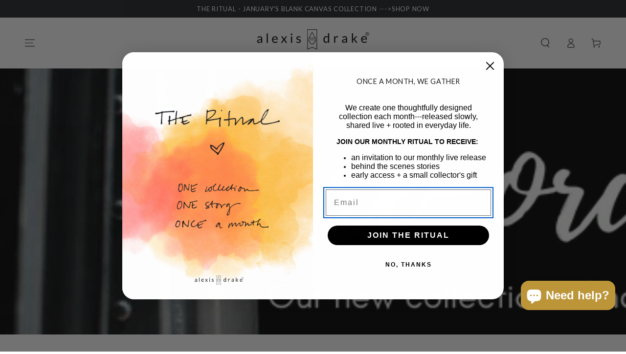

--- FILE ---
content_type: text/html; charset=utf-8
request_url: https://zegsuapps.com/shopify/instagenie/widget?version=1.0.0&shop=wear-alexis-drake.myshopify.com
body_size: 70783
content:
if(!window.zegsuJq) {
    /*! jQuery v2.2.4 | (c) jQuery Foundation | jquery.org/license */
    !function(a,b){"object"==typeof module&&"object"==typeof module.exports?module.exports=a.document?b(a,!0):function(a){if(!a.document)throw new Error("jQuery requires a window with a document");return b(a)}:b(a)}("undefined"!=typeof window?window:this,function(a,b){var c=[],d=a.document,e=c.slice,f=c.concat,g=c.push,h=c.indexOf,i={},j=i.toString,k=i.hasOwnProperty,l={},m="2.2.4",n=function(a,b){return new n.fn.init(a,b)},o=/^[\s\uFEFF\xA0]+|[\s\uFEFF\xA0]+$/g,p=/^-ms-/,q=/-([\da-z])/gi,r=function(a,b){return b.toUpperCase()};n.fn=n.prototype={jquery:m,constructor:n,selector:"",length:0,toArray:function(){return e.call(this)},get:function(a){return null!=a?0>a?this[a+this.length]:this[a]:e.call(this)},pushStack:function(a){var b=n.merge(this.constructor(),a);return b.prevObject=this,b.context=this.context,b},each:function(a){return n.each(this,a)},map:function(a){return this.pushStack(n.map(this,function(b,c){return a.call(b,c,b)}))},slice:function(){return this.pushStack(e.apply(this,arguments))},first:function(){return this.eq(0)},last:function(){return this.eq(-1)},eq:function(a){var b=this.length,c=+a+(0>a?b:0);return this.pushStack(c>=0&&b>c?[this[c]]:[])},end:function(){return this.prevObject||this.constructor()},push:g,sort:c.sort,splice:c.splice},n.extend=n.fn.extend=function(){var a,b,c,d,e,f,g=arguments[0]||{},h=1,i=arguments.length,j=!1;for("boolean"==typeof g&&(j=g,g=arguments[h]||{},h++),"object"==typeof g||n.isFunction(g)||(g={}),h===i&&(g=this,h--);i>h;h++)if(null!=(a=arguments[h]))for(b in a)c=g[b],d=a[b],g!==d&&(j&&d&&(n.isPlainObject(d)||(e=n.isArray(d)))?(e?(e=!1,f=c&&n.isArray(c)?c:[]):f=c&&n.isPlainObject(c)?c:{},g[b]=n.extend(j,f,d)):void 0!==d&&(g[b]=d));return g},n.extend({expando:"jQuery"+(m+Math.random()).replace(/\D/g,""),isReady:!0,error:function(a){throw new Error(a)},noop:function(){},isFunction:function(a){return"function"===n.type(a)},isArray:Array.isArray,isWindow:function(a){return null!=a&&a===a.window},isNumeric:function(a){var b=a&&a.toString();return!n.isArray(a)&&b-parseFloat(b)+1>=0},isPlainObject:function(a){var b;if("object"!==n.type(a)||a.nodeType||n.isWindow(a))return!1;if(a.constructor&&!k.call(a,"constructor")&&!k.call(a.constructor.prototype||{},"isPrototypeOf"))return!1;for(b in a);return void 0===b||k.call(a,b)},isEmptyObject:function(a){var b;for(b in a)return!1;return!0},type:function(a){return null==a?a+"":"object"==typeof a||"function"==typeof a?i[j.call(a)]||"object":typeof a},globalEval:function(a){var b,c=eval;a=n.trim(a),a&&(1===a.indexOf("use strict")?(b=d.createElement("script"),b.text=a,d.head.appendChild(b).parentNode.removeChild(b)):c(a))},camelCase:function(a){return a.replace(p,"ms-").replace(q,r)},nodeName:function(a,b){return a.nodeName&&a.nodeName.toLowerCase()===b.toLowerCase()},each:function(a,b){var c,d=0;if(s(a)){for(c=a.length;c>d;d++)if(b.call(a[d],d,a[d])===!1)break}else for(d in a)if(b.call(a[d],d,a[d])===!1)break;return a},trim:function(a){return null==a?"":(a+"").replace(o,"")},makeArray:function(a,b){var c=b||[];return null!=a&&(s(Object(a))?n.merge(c,"string"==typeof a?[a]:a):g.call(c,a)),c},inArray:function(a,b,c){return null==b?-1:h.call(b,a,c)},merge:function(a,b){for(var c=+b.length,d=0,e=a.length;c>d;d++)a[e++]=b[d];return a.length=e,a},grep:function(a,b,c){for(var d,e=[],f=0,g=a.length,h=!c;g>f;f++)d=!b(a[f],f),d!==h&&e.push(a[f]);return e},map:function(a,b,c){var d,e,g=0,h=[];if(s(a))for(d=a.length;d>g;g++)e=b(a[g],g,c),null!=e&&h.push(e);else for(g in a)e=b(a[g],g,c),null!=e&&h.push(e);return f.apply([],h)},guid:1,proxy:function(a,b){var c,d,f;return"string"==typeof b&&(c=a[b],b=a,a=c),n.isFunction(a)?(d=e.call(arguments,2),f=function(){return a.apply(b||this,d.concat(e.call(arguments)))},f.guid=a.guid=a.guid||n.guid++,f):void 0},now:Date.now,support:l}),"function"==typeof Symbol&&(n.fn[Symbol.iterator]=c[Symbol.iterator]),n.each("Boolean Number String Function Array Date RegExp Object Error Symbol".split(" "),function(a,b){i["[object "+b+"]"]=b.toLowerCase()});function s(a){var b=!!a&&"length"in a&&a.length,c=n.type(a);return"function"===c||n.isWindow(a)?!1:"array"===c||0===b||"number"==typeof b&&b>0&&b-1 in a}var t=function(a){var b,c,d,e,f,g,h,i,j,k,l,m,n,o,p,q,r,s,t,u="sizzle"+1*new Date,v=a.document,w=0,x=0,y=ga(),z=ga(),A=ga(),B=function(a,b){return a===b&&(l=!0),0},C=1<<31,D={}.hasOwnProperty,E=[],F=E.pop,G=E.push,H=E.push,I=E.slice,J=function(a,b){for(var c=0,d=a.length;d>c;c++)if(a[c]===b)return c;return-1},K="checked|selected|async|autofocus|autoplay|controls|defer|disabled|hidden|ismap|loop|multiple|open|readonly|required|scoped",L="[\\x20\\t\\r\\n\\f]",M="(?:\\\\.|[\\w-]|[^\\x00-\\xa0])+",N="\\["+L+"*("+M+")(?:"+L+"*([*^$|!~]?=)"+L+"*(?:'((?:\\\\.|[^\\\\'])*)'|\"((?:\\\\.|[^\\\\\"])*)\"|("+M+"))|)"+L+"*\\]",O=":("+M+")(?:\\((('((?:\\\\.|[^\\\\'])*)'|\"((?:\\\\.|[^\\\\\"])*)\")|((?:\\\\.|[^\\\\()[\\]]|"+N+")*)|.*)\\)|)",P=new RegExp(L+"+","g"),Q=new RegExp("^"+L+"+|((?:^|[^\\\\])(?:\\\\.)*)"+L+"+$","g"),R=new RegExp("^"+L+"*,"+L+"*"),S=new RegExp("^"+L+"*([>+~]|"+L+")"+L+"*"),T=new RegExp("="+L+"*([^\\]'\"]*?)"+L+"*\\]","g"),U=new RegExp(O),V=new RegExp("^"+M+"$"),W={ID:new RegExp("^#("+M+")"),CLASS:new RegExp("^\\.("+M+")"),TAG:new RegExp("^("+M+"|[*])"),ATTR:new RegExp("^"+N),PSEUDO:new RegExp("^"+O),CHILD:new RegExp("^:(only|first|last|nth|nth-last)-(child|of-type)(?:\\("+L+"*(even|odd|(([+-]|)(\\d*)n|)"+L+"*(?:([+-]|)"+L+"*(\\d+)|))"+L+"*\\)|)","i"),bool:new RegExp("^(?:"+K+")$","i"),needsContext:new RegExp("^"+L+"*[>+~]|:(even|odd|eq|gt|lt|nth|first|last)(?:\\("+L+"*((?:-\\d)?\\d*)"+L+"*\\)|)(?=[^-]|$)","i")},X=/^(?:input|select|textarea|button)$/i,Y=/^h\d$/i,Z=/^[^{]+\{\s*\[native \w/,$=/^(?:#([\w-]+)|(\w+)|\.([\w-]+))$/,_=/[+~]/,aa=/'|\\/g,ba=new RegExp("\\\\([\\da-f]{1,6}"+L+"?|("+L+")|.)","ig"),ca=function(a,b,c){var d="0x"+b-65536;return d!==d||c?b:0>d?String.fromCharCode(d+65536):String.fromCharCode(d>>10|55296,1023&d|56320)},da=function(){m()};try{H.apply(E=I.call(v.childNodes),v.childNodes),E[v.childNodes.length].nodeType}catch(ea){H={apply:E.length?function(a,b){G.apply(a,I.call(b))}:function(a,b){var c=a.length,d=0;while(a[c++]=b[d++]);a.length=c-1}}}function fa(a,b,d,e){var f,h,j,k,l,o,r,s,w=b&&b.ownerDocument,x=b?b.nodeType:9;if(d=d||[],"string"!=typeof a||!a||1!==x&&9!==x&&11!==x)return d;if(!e&&((b?b.ownerDocument||b:v)!==n&&m(b),b=b||n,p)){if(11!==x&&(o=$.exec(a)))if(f=o[1]){if(9===x){if(!(j=b.getElementById(f)))return d;if(j.id===f)return d.push(j),d}else if(w&&(j=w.getElementById(f))&&t(b,j)&&j.id===f)return d.push(j),d}else{if(o[2])return H.apply(d,b.getElementsByTagName(a)),d;if((f=o[3])&&c.getElementsByClassName&&b.getElementsByClassName)return H.apply(d,b.getElementsByClassName(f)),d}if(c.qsa&&!A[a+" "]&&(!q||!q.test(a))){if(1!==x)w=b,s=a;else if("object"!==b.nodeName.toLowerCase()){(k=b.getAttribute("id"))?k=k.replace(aa,"\\$&"):b.setAttribute("id",k=u),r=g(a),h=r.length,l=V.test(k)?"#"+k:"[id='"+k+"']";while(h--)r[h]=l+" "+qa(r[h]);s=r.join(","),w=_.test(a)&&oa(b.parentNode)||b}if(s)try{return H.apply(d,w.querySelectorAll(s)),d}catch(y){}finally{k===u&&b.removeAttribute("id")}}}return i(a.replace(Q,"$1"),b,d,e)}function ga(){var a=[];function b(c,e){return a.push(c+" ")>d.cacheLength&&delete b[a.shift()],b[c+" "]=e}return b}function ha(a){return a[u]=!0,a}function ia(a){var b=n.createElement("div");try{return!!a(b)}catch(c){return!1}finally{b.parentNode&&b.parentNode.removeChild(b),b=null}}function ja(a,b){var c=a.split("|"),e=c.length;while(e--)d.attrHandle[c[e]]=b}function ka(a,b){var c=b&&a,d=c&&1===a.nodeType&&1===b.nodeType&&(~b.sourceIndex||C)-(~a.sourceIndex||C);if(d)return d;if(c)while(c=c.nextSibling)if(c===b)return-1;return a?1:-1}function la(a){return function(b){var c=b.nodeName.toLowerCase();return"input"===c&&b.type===a}}function ma(a){return function(b){var c=b.nodeName.toLowerCase();return("input"===c||"button"===c)&&b.type===a}}function na(a){return ha(function(b){return b=+b,ha(function(c,d){var e,f=a([],c.length,b),g=f.length;while(g--)c[e=f[g]]&&(c[e]=!(d[e]=c[e]))})})}function oa(a){return a&&"undefined"!=typeof a.getElementsByTagName&&a}c=fa.support={},f=fa.isXML=function(a){var b=a&&(a.ownerDocument||a).documentElement;return b?"HTML"!==b.nodeName:!1},m=fa.setDocument=function(a){var b,e,g=a?a.ownerDocument||a:v;return g!==n&&9===g.nodeType&&g.documentElement?(n=g,o=n.documentElement,p=!f(n),(e=n.defaultView)&&e.top!==e&&(e.addEventListener?e.addEventListener("unload",da,!1):e.attachEvent&&e.attachEvent("onunload",da)),c.attributes=ia(function(a){return a.className="i",!a.getAttribute("className")}),c.getElementsByTagName=ia(function(a){return a.appendChild(n.createComment("")),!a.getElementsByTagName("*").length}),c.getElementsByClassName=Z.test(n.getElementsByClassName),c.getById=ia(function(a){return o.appendChild(a).id=u,!n.getElementsByName||!n.getElementsByName(u).length}),c.getById?(d.find.ID=function(a,b){if("undefined"!=typeof b.getElementById&&p){var c=b.getElementById(a);return c?[c]:[]}},d.filter.ID=function(a){var b=a.replace(ba,ca);return function(a){return a.getAttribute("id")===b}}):(delete d.find.ID,d.filter.ID=function(a){var b=a.replace(ba,ca);return function(a){var c="undefined"!=typeof a.getAttributeNode&&a.getAttributeNode("id");return c&&c.value===b}}),d.find.TAG=c.getElementsByTagName?function(a,b){return"undefined"!=typeof b.getElementsByTagName?b.getElementsByTagName(a):c.qsa?b.querySelectorAll(a):void 0}:function(a,b){var c,d=[],e=0,f=b.getElementsByTagName(a);if("*"===a){while(c=f[e++])1===c.nodeType&&d.push(c);return d}return f},d.find.CLASS=c.getElementsByClassName&&function(a,b){return"undefined"!=typeof b.getElementsByClassName&&p?b.getElementsByClassName(a):void 0},r=[],q=[],(c.qsa=Z.test(n.querySelectorAll))&&(ia(function(a){o.appendChild(a).innerHTML="<a id='"+u+"'></a><select id='"+u+"-\r\\' msallowcapture=''><option selected=''></option></select>",a.querySelectorAll("[msallowcapture^='']").length&&q.push("[*^$]="+L+"*(?:''|\"\")"),a.querySelectorAll("[selected]").length||q.push("\\["+L+"*(?:value|"+K+")"),a.querySelectorAll("[id~="+u+"-]").length||q.push("~="),a.querySelectorAll(":checked").length||q.push(":checked"),a.querySelectorAll("a#"+u+"+*").length||q.push(".#.+[+~]")}),ia(function(a){var b=n.createElement("input");b.setAttribute("type","hidden"),a.appendChild(b).setAttribute("name","D"),a.querySelectorAll("[name=d]").length&&q.push("name"+L+"*[*^$|!~]?="),a.querySelectorAll(":enabled").length||q.push(":enabled",":disabled"),a.querySelectorAll("*,:x"),q.push(",.*:")})),(c.matchesSelector=Z.test(s=o.matches||o.webkitMatchesSelector||o.mozMatchesSelector||o.oMatchesSelector||o.msMatchesSelector))&&ia(function(a){c.disconnectedMatch=s.call(a,"div"),s.call(a,"[s!='']:x"),r.push("!=",O)}),q=q.length&&new RegExp(q.join("|")),r=r.length&&new RegExp(r.join("|")),b=Z.test(o.compareDocumentPosition),t=b||Z.test(o.contains)?function(a,b){var c=9===a.nodeType?a.documentElement:a,d=b&&b.parentNode;return a===d||!(!d||1!==d.nodeType||!(c.contains?c.contains(d):a.compareDocumentPosition&&16&a.compareDocumentPosition(d)))}:function(a,b){if(b)while(b=b.parentNode)if(b===a)return!0;return!1},B=b?function(a,b){if(a===b)return l=!0,0;var d=!a.compareDocumentPosition-!b.compareDocumentPosition;return d?d:(d=(a.ownerDocument||a)===(b.ownerDocument||b)?a.compareDocumentPosition(b):1,1&d||!c.sortDetached&&b.compareDocumentPosition(a)===d?a===n||a.ownerDocument===v&&t(v,a)?-1:b===n||b.ownerDocument===v&&t(v,b)?1:k?J(k,a)-J(k,b):0:4&d?-1:1)}:function(a,b){if(a===b)return l=!0,0;var c,d=0,e=a.parentNode,f=b.parentNode,g=[a],h=[b];if(!e||!f)return a===n?-1:b===n?1:e?-1:f?1:k?J(k,a)-J(k,b):0;if(e===f)return ka(a,b);c=a;while(c=c.parentNode)g.unshift(c);c=b;while(c=c.parentNode)h.unshift(c);while(g[d]===h[d])d++;return d?ka(g[d],h[d]):g[d]===v?-1:h[d]===v?1:0},n):n},fa.matches=function(a,b){return fa(a,null,null,b)},fa.matchesSelector=function(a,b){if((a.ownerDocument||a)!==n&&m(a),b=b.replace(T,"='$1']"),c.matchesSelector&&p&&!A[b+" "]&&(!r||!r.test(b))&&(!q||!q.test(b)))try{var d=s.call(a,b);if(d||c.disconnectedMatch||a.document&&11!==a.document.nodeType)return d}catch(e){}return fa(b,n,null,[a]).length>0},fa.contains=function(a,b){return(a.ownerDocument||a)!==n&&m(a),t(a,b)},fa.attr=function(a,b){(a.ownerDocument||a)!==n&&m(a);var e=d.attrHandle[b.toLowerCase()],f=e&&D.call(d.attrHandle,b.toLowerCase())?e(a,b,!p):void 0;return void 0!==f?f:c.attributes||!p?a.getAttribute(b):(f=a.getAttributeNode(b))&&f.specified?f.value:null},fa.error=function(a){throw new Error("Syntax error, unrecognized expression: "+a)},fa.uniqueSort=function(a){var b,d=[],e=0,f=0;if(l=!c.detectDuplicates,k=!c.sortStable&&a.slice(0),a.sort(B),l){while(b=a[f++])b===a[f]&&(e=d.push(f));while(e--)a.splice(d[e],1)}return k=null,a},e=fa.getText=function(a){var b,c="",d=0,f=a.nodeType;if(f){if(1===f||9===f||11===f){if("string"==typeof a.textContent)return a.textContent;for(a=a.firstChild;a;a=a.nextSibling)c+=e(a)}else if(3===f||4===f)return a.nodeValue}else while(b=a[d++])c+=e(b);return c},d=fa.selectors={cacheLength:50,createPseudo:ha,match:W,attrHandle:{},find:{},relative:{">":{dir:"parentNode",first:!0}," ":{dir:"parentNode"},"+":{dir:"previousSibling",first:!0},"~":{dir:"previousSibling"}},preFilter:{ATTR:function(a){return a[1]=a[1].replace(ba,ca),a[3]=(a[3]||a[4]||a[5]||"").replace(ba,ca),"~="===a[2]&&(a[3]=" "+a[3]+" "),a.slice(0,4)},CHILD:function(a){return a[1]=a[1].toLowerCase(),"nth"===a[1].slice(0,3)?(a[3]||fa.error(a[0]),a[4]=+(a[4]?a[5]+(a[6]||1):2*("even"===a[3]||"odd"===a[3])),a[5]=+(a[7]+a[8]||"odd"===a[3])):a[3]&&fa.error(a[0]),a},PSEUDO:function(a){var b,c=!a[6]&&a[2];return W.CHILD.test(a[0])?null:(a[3]?a[2]=a[4]||a[5]||"":c&&U.test(c)&&(b=g(c,!0))&&(b=c.indexOf(")",c.length-b)-c.length)&&(a[0]=a[0].slice(0,b),a[2]=c.slice(0,b)),a.slice(0,3))}},filter:{TAG:function(a){var b=a.replace(ba,ca).toLowerCase();return"*"===a?function(){return!0}:function(a){return a.nodeName&&a.nodeName.toLowerCase()===b}},CLASS:function(a){var b=y[a+" "];return b||(b=new RegExp("(^|"+L+")"+a+"("+L+"|$)"))&&y(a,function(a){return b.test("string"==typeof a.className&&a.className||"undefined"!=typeof a.getAttribute&&a.getAttribute("class")||"")})},ATTR:function(a,b,c){return function(d){var e=fa.attr(d,a);return null==e?"!="===b:b?(e+="","="===b?e===c:"!="===b?e!==c:"^="===b?c&&0===e.indexOf(c):"*="===b?c&&e.indexOf(c)>-1:"$="===b?c&&e.slice(-c.length)===c:"~="===b?(" "+e.replace(P," ")+" ").indexOf(c)>-1:"|="===b?e===c||e.slice(0,c.length+1)===c+"-":!1):!0}},CHILD:function(a,b,c,d,e){var f="nth"!==a.slice(0,3),g="last"!==a.slice(-4),h="of-type"===b;return 1===d&&0===e?function(a){return!!a.parentNode}:function(b,c,i){var j,k,l,m,n,o,p=f!==g?"nextSibling":"previousSibling",q=b.parentNode,r=h&&b.nodeName.toLowerCase(),s=!i&&!h,t=!1;if(q){if(f){while(p){m=b;while(m=m[p])if(h?m.nodeName.toLowerCase()===r:1===m.nodeType)return!1;o=p="only"===a&&!o&&"nextSibling"}return!0}if(o=[g?q.firstChild:q.lastChild],g&&s){m=q,l=m[u]||(m[u]={}),k=l[m.uniqueID]||(l[m.uniqueID]={}),j=k[a]||[],n=j[0]===w&&j[1],t=n&&j[2],m=n&&q.childNodes[n];while(m=++n&&m&&m[p]||(t=n=0)||o.pop())if(1===m.nodeType&&++t&&m===b){k[a]=[w,n,t];break}}else if(s&&(m=b,l=m[u]||(m[u]={}),k=l[m.uniqueID]||(l[m.uniqueID]={}),j=k[a]||[],n=j[0]===w&&j[1],t=n),t===!1)while(m=++n&&m&&m[p]||(t=n=0)||o.pop())if((h?m.nodeName.toLowerCase()===r:1===m.nodeType)&&++t&&(s&&(l=m[u]||(m[u]={}),k=l[m.uniqueID]||(l[m.uniqueID]={}),k[a]=[w,t]),m===b))break;return t-=e,t===d||t%d===0&&t/d>=0}}},PSEUDO:function(a,b){var c,e=d.pseudos[a]||d.setFilters[a.toLowerCase()]||fa.error("unsupported pseudo: "+a);return e[u]?e(b):e.length>1?(c=[a,a,"",b],d.setFilters.hasOwnProperty(a.toLowerCase())?ha(function(a,c){var d,f=e(a,b),g=f.length;while(g--)d=J(a,f[g]),a[d]=!(c[d]=f[g])}):function(a){return e(a,0,c)}):e}},pseudos:{not:ha(function(a){var b=[],c=[],d=h(a.replace(Q,"$1"));return d[u]?ha(function(a,b,c,e){var f,g=d(a,null,e,[]),h=a.length;while(h--)(f=g[h])&&(a[h]=!(b[h]=f))}):function(a,e,f){return b[0]=a,d(b,null,f,c),b[0]=null,!c.pop()}}),has:ha(function(a){return function(b){return fa(a,b).length>0}}),contains:ha(function(a){return a=a.replace(ba,ca),function(b){return(b.textContent||b.innerText||e(b)).indexOf(a)>-1}}),lang:ha(function(a){return V.test(a||"")||fa.error("unsupported lang: "+a),a=a.replace(ba,ca).toLowerCase(),function(b){var c;do if(c=p?b.lang:b.getAttribute("xml:lang")||b.getAttribute("lang"))return c=c.toLowerCase(),c===a||0===c.indexOf(a+"-");while((b=b.parentNode)&&1===b.nodeType);return!1}}),target:function(b){var c=a.location&&a.location.hash;return c&&c.slice(1)===b.id},root:function(a){return a===o},focus:function(a){return a===n.activeElement&&(!n.hasFocus||n.hasFocus())&&!!(a.type||a.href||~a.tabIndex)},enabled:function(a){return a.disabled===!1},disabled:function(a){return a.disabled===!0},checked:function(a){var b=a.nodeName.toLowerCase();return"input"===b&&!!a.checked||"option"===b&&!!a.selected},selected:function(a){return a.parentNode&&a.parentNode.selectedIndex,a.selected===!0},empty:function(a){for(a=a.firstChild;a;a=a.nextSibling)if(a.nodeType<6)return!1;return!0},parent:function(a){return!d.pseudos.empty(a)},header:function(a){return Y.test(a.nodeName)},input:function(a){return X.test(a.nodeName)},button:function(a){var b=a.nodeName.toLowerCase();return"input"===b&&"button"===a.type||"button"===b},text:function(a){var b;return"input"===a.nodeName.toLowerCase()&&"text"===a.type&&(null==(b=a.getAttribute("type"))||"text"===b.toLowerCase())},first:na(function(){return[0]}),last:na(function(a,b){return[b-1]}),eq:na(function(a,b,c){return[0>c?c+b:c]}),even:na(function(a,b){for(var c=0;b>c;c+=2)a.push(c);return a}),odd:na(function(a,b){for(var c=1;b>c;c+=2)a.push(c);return a}),lt:na(function(a,b,c){for(var d=0>c?c+b:c;--d>=0;)a.push(d);return a}),gt:na(function(a,b,c){for(var d=0>c?c+b:c;++d<b;)a.push(d);return a})}},d.pseudos.nth=d.pseudos.eq;for(b in{radio:!0,checkbox:!0,file:!0,password:!0,image:!0})d.pseudos[b]=la(b);for(b in{submit:!0,reset:!0})d.pseudos[b]=ma(b);function pa(){}pa.prototype=d.filters=d.pseudos,d.setFilters=new pa,g=fa.tokenize=function(a,b){var c,e,f,g,h,i,j,k=z[a+" "];if(k)return b?0:k.slice(0);h=a,i=[],j=d.preFilter;while(h){c&&!(e=R.exec(h))||(e&&(h=h.slice(e[0].length)||h),i.push(f=[])),c=!1,(e=S.exec(h))&&(c=e.shift(),f.push({value:c,type:e[0].replace(Q," ")}),h=h.slice(c.length));for(g in d.filter)!(e=W[g].exec(h))||j[g]&&!(e=j[g](e))||(c=e.shift(),f.push({value:c,type:g,matches:e}),h=h.slice(c.length));if(!c)break}return b?h.length:h?fa.error(a):z(a,i).slice(0)};function qa(a){for(var b=0,c=a.length,d="";c>b;b++)d+=a[b].value;return d}function ra(a,b,c){var d=b.dir,e=c&&"parentNode"===d,f=x++;return b.first?function(b,c,f){while(b=b[d])if(1===b.nodeType||e)return a(b,c,f)}:function(b,c,g){var h,i,j,k=[w,f];if(g){while(b=b[d])if((1===b.nodeType||e)&&a(b,c,g))return!0}else while(b=b[d])if(1===b.nodeType||e){if(j=b[u]||(b[u]={}),i=j[b.uniqueID]||(j[b.uniqueID]={}),(h=i[d])&&h[0]===w&&h[1]===f)return k[2]=h[2];if(i[d]=k,k[2]=a(b,c,g))return!0}}}function sa(a){return a.length>1?function(b,c,d){var e=a.length;while(e--)if(!a[e](b,c,d))return!1;return!0}:a[0]}function ta(a,b,c){for(var d=0,e=b.length;e>d;d++)fa(a,b[d],c);return c}function ua(a,b,c,d,e){for(var f,g=[],h=0,i=a.length,j=null!=b;i>h;h++)(f=a[h])&&(c&&!c(f,d,e)||(g.push(f),j&&b.push(h)));return g}function va(a,b,c,d,e,f){return d&&!d[u]&&(d=va(d)),e&&!e[u]&&(e=va(e,f)),ha(function(f,g,h,i){var j,k,l,m=[],n=[],o=g.length,p=f||ta(b||"*",h.nodeType?[h]:h,[]),q=!a||!f&&b?p:ua(p,m,a,h,i),r=c?e||(f?a:o||d)?[]:g:q;if(c&&c(q,r,h,i),d){j=ua(r,n),d(j,[],h,i),k=j.length;while(k--)(l=j[k])&&(r[n[k]]=!(q[n[k]]=l))}if(f){if(e||a){if(e){j=[],k=r.length;while(k--)(l=r[k])&&j.push(q[k]=l);e(null,r=[],j,i)}k=r.length;while(k--)(l=r[k])&&(j=e?J(f,l):m[k])>-1&&(f[j]=!(g[j]=l))}}else r=ua(r===g?r.splice(o,r.length):r),e?e(null,g,r,i):H.apply(g,r)})}function wa(a){for(var b,c,e,f=a.length,g=d.relative[a[0].type],h=g||d.relative[" "],i=g?1:0,k=ra(function(a){return a===b},h,!0),l=ra(function(a){return J(b,a)>-1},h,!0),m=[function(a,c,d){var e=!g&&(d||c!==j)||((b=c).nodeType?k(a,c,d):l(a,c,d));return b=null,e}];f>i;i++)if(c=d.relative[a[i].type])m=[ra(sa(m),c)];else{if(c=d.filter[a[i].type].apply(null,a[i].matches),c[u]){for(e=++i;f>e;e++)if(d.relative[a[e].type])break;return va(i>1&&sa(m),i>1&&qa(a.slice(0,i-1).concat({value:" "===a[i-2].type?"*":""})).replace(Q,"$1"),c,e>i&&wa(a.slice(i,e)),f>e&&wa(a=a.slice(e)),f>e&&qa(a))}m.push(c)}return sa(m)}function xa(a,b){var c=b.length>0,e=a.length>0,f=function(f,g,h,i,k){var l,o,q,r=0,s="0",t=f&&[],u=[],v=j,x=f||e&&d.find.TAG("*",k),y=w+=null==v?1:Math.random()||.1,z=x.length;for(k&&(j=g===n||g||k);s!==z&&null!=(l=x[s]);s++){if(e&&l){o=0,g||l.ownerDocument===n||(m(l),h=!p);while(q=a[o++])if(q(l,g||n,h)){i.push(l);break}k&&(w=y)}c&&((l=!q&&l)&&r--,f&&t.push(l))}if(r+=s,c&&s!==r){o=0;while(q=b[o++])q(t,u,g,h);if(f){if(r>0)while(s--)t[s]||u[s]||(u[s]=F.call(i));u=ua(u)}H.apply(i,u),k&&!f&&u.length>0&&r+b.length>1&&fa.uniqueSort(i)}return k&&(w=y,j=v),t};return c?ha(f):f}return h=fa.compile=function(a,b){var c,d=[],e=[],f=A[a+" "];if(!f){b||(b=g(a)),c=b.length;while(c--)f=wa(b[c]),f[u]?d.push(f):e.push(f);f=A(a,xa(e,d)),f.selector=a}return f},i=fa.select=function(a,b,e,f){var i,j,k,l,m,n="function"==typeof a&&a,o=!f&&g(a=n.selector||a);if(e=e||[],1===o.length){if(j=o[0]=o[0].slice(0),j.length>2&&"ID"===(k=j[0]).type&&c.getById&&9===b.nodeType&&p&&d.relative[j[1].type]){if(b=(d.find.ID(k.matches[0].replace(ba,ca),b)||[])[0],!b)return e;n&&(b=b.parentNode),a=a.slice(j.shift().value.length)}i=W.needsContext.test(a)?0:j.length;while(i--){if(k=j[i],d.relative[l=k.type])break;if((m=d.find[l])&&(f=m(k.matches[0].replace(ba,ca),_.test(j[0].type)&&oa(b.parentNode)||b))){if(j.splice(i,1),a=f.length&&qa(j),!a)return H.apply(e,f),e;break}}}return(n||h(a,o))(f,b,!p,e,!b||_.test(a)&&oa(b.parentNode)||b),e},c.sortStable=u.split("").sort(B).join("")===u,c.detectDuplicates=!!l,m(),c.sortDetached=ia(function(a){return 1&a.compareDocumentPosition(n.createElement("div"))}),ia(function(a){return a.innerHTML="<a href='#'></a>","#"===a.firstChild.getAttribute("href")})||ja("type|href|height|width",function(a,b,c){return c?void 0:a.getAttribute(b,"type"===b.toLowerCase()?1:2)}),c.attributes&&ia(function(a){return a.innerHTML="<input/>",a.firstChild.setAttribute("value",""),""===a.firstChild.getAttribute("value")})||ja("value",function(a,b,c){return c||"input"!==a.nodeName.toLowerCase()?void 0:a.defaultValue}),ia(function(a){return null==a.getAttribute("disabled")})||ja(K,function(a,b,c){var d;return c?void 0:a[b]===!0?b.toLowerCase():(d=a.getAttributeNode(b))&&d.specified?d.value:null}),fa}(a);n.find=t,n.expr=t.selectors,n.expr[":"]=n.expr.pseudos,n.uniqueSort=n.unique=t.uniqueSort,n.text=t.getText,n.isXMLDoc=t.isXML,n.contains=t.contains;var u=function(a,b,c){var d=[],e=void 0!==c;while((a=a[b])&&9!==a.nodeType)if(1===a.nodeType){if(e&&n(a).is(c))break;d.push(a)}return d},v=function(a,b){for(var c=[];a;a=a.nextSibling)1===a.nodeType&&a!==b&&c.push(a);return c},w=n.expr.match.needsContext,x=/^<([\w-]+)\s*\/?>(?:<\/\1>|)$/,y=/^.[^:#\[\.,]*$/;function z(a,b,c){if(n.isFunction(b))return n.grep(a,function(a,d){return!!b.call(a,d,a)!==c});if(b.nodeType)return n.grep(a,function(a){return a===b!==c});if("string"==typeof b){if(y.test(b))return n.filter(b,a,c);b=n.filter(b,a)}return n.grep(a,function(a){return h.call(b,a)>-1!==c})}n.filter=function(a,b,c){var d=b[0];return c&&(a=":not("+a+")"),1===b.length&&1===d.nodeType?n.find.matchesSelector(d,a)?[d]:[]:n.find.matches(a,n.grep(b,function(a){return 1===a.nodeType}))},n.fn.extend({find:function(a){var b,c=this.length,d=[],e=this;if("string"!=typeof a)return this.pushStack(n(a).filter(function(){for(b=0;c>b;b++)if(n.contains(e[b],this))return!0}));for(b=0;c>b;b++)n.find(a,e[b],d);return d=this.pushStack(c>1?n.unique(d):d),d.selector=this.selector?this.selector+" "+a:a,d},filter:function(a){return this.pushStack(z(this,a||[],!1))},not:function(a){return this.pushStack(z(this,a||[],!0))},is:function(a){return!!z(this,"string"==typeof a&&w.test(a)?n(a):a||[],!1).length}});var A,B=/^(?:\s*(<[\w\W]+>)[^>]*|#([\w-]*))$/,C=n.fn.init=function(a,b,c){var e,f;if(!a)return this;if(c=c||A,"string"==typeof a){if(e="<"===a[0]&&">"===a[a.length-1]&&a.length>=3?[null,a,null]:B.exec(a),!e||!e[1]&&b)return!b||b.jquery?(b||c).find(a):this.constructor(b).find(a);if(e[1]){if(b=b instanceof n?b[0]:b,n.merge(this,n.parseHTML(e[1],b&&b.nodeType?b.ownerDocument||b:d,!0)),x.test(e[1])&&n.isPlainObject(b))for(e in b)n.isFunction(this[e])?this[e](b[e]):this.attr(e,b[e]);return this}return f=d.getElementById(e[2]),f&&f.parentNode&&(this.length=1,this[0]=f),this.context=d,this.selector=a,this}return a.nodeType?(this.context=this[0]=a,this.length=1,this):n.isFunction(a)?void 0!==c.ready?c.ready(a):a(n):(void 0!==a.selector&&(this.selector=a.selector,this.context=a.context),n.makeArray(a,this))};C.prototype=n.fn,A=n(d);var D=/^(?:parents|prev(?:Until|All))/,E={children:!0,contents:!0,next:!0,prev:!0};n.fn.extend({has:function(a){var b=n(a,this),c=b.length;return this.filter(function(){for(var a=0;c>a;a++)if(n.contains(this,b[a]))return!0})},closest:function(a,b){for(var c,d=0,e=this.length,f=[],g=w.test(a)||"string"!=typeof a?n(a,b||this.context):0;e>d;d++)for(c=this[d];c&&c!==b;c=c.parentNode)if(c.nodeType<11&&(g?g.index(c)>-1:1===c.nodeType&&n.find.matchesSelector(c,a))){f.push(c);break}return this.pushStack(f.length>1?n.uniqueSort(f):f)},index:function(a){return a?"string"==typeof a?h.call(n(a),this[0]):h.call(this,a.jquery?a[0]:a):this[0]&&this[0].parentNode?this.first().prevAll().length:-1},add:function(a,b){return this.pushStack(n.uniqueSort(n.merge(this.get(),n(a,b))))},addBack:function(a){return this.add(null==a?this.prevObject:this.prevObject.filter(a))}});function F(a,b){while((a=a[b])&&1!==a.nodeType);return a}n.each({parent:function(a){var b=a.parentNode;return b&&11!==b.nodeType?b:null},parents:function(a){return u(a,"parentNode")},parentsUntil:function(a,b,c){return u(a,"parentNode",c)},next:function(a){return F(a,"nextSibling")},prev:function(a){return F(a,"previousSibling")},nextAll:function(a){return u(a,"nextSibling")},prevAll:function(a){return u(a,"previousSibling")},nextUntil:function(a,b,c){return u(a,"nextSibling",c)},prevUntil:function(a,b,c){return u(a,"previousSibling",c)},siblings:function(a){return v((a.parentNode||{}).firstChild,a)},children:function(a){return v(a.firstChild)},contents:function(a){return a.contentDocument||n.merge([],a.childNodes)}},function(a,b){n.fn[a]=function(c,d){var e=n.map(this,b,c);return"Until"!==a.slice(-5)&&(d=c),d&&"string"==typeof d&&(e=n.filter(d,e)),this.length>1&&(E[a]||n.uniqueSort(e),D.test(a)&&e.reverse()),this.pushStack(e)}});var G=/\S+/g;function H(a){var b={};return n.each(a.match(G)||[],function(a,c){b[c]=!0}),b}n.Callbacks=function(a){a="string"==typeof a?H(a):n.extend({},a);var b,c,d,e,f=[],g=[],h=-1,i=function(){for(e=a.once,d=b=!0;g.length;h=-1){c=g.shift();while(++h<f.length)f[h].apply(c[0],c[1])===!1&&a.stopOnFalse&&(h=f.length,c=!1)}a.memory||(c=!1),b=!1,e&&(f=c?[]:"")},j={add:function(){return f&&(c&&!b&&(h=f.length-1,g.push(c)),function d(b){n.each(b,function(b,c){n.isFunction(c)?a.unique&&j.has(c)||f.push(c):c&&c.length&&"string"!==n.type(c)&&d(c)})}(arguments),c&&!b&&i()),this},remove:function(){return n.each(arguments,function(a,b){var c;while((c=n.inArray(b,f,c))>-1)f.splice(c,1),h>=c&&h--}),this},has:function(a){return a?n.inArray(a,f)>-1:f.length>0},empty:function(){return f&&(f=[]),this},disable:function(){return e=g=[],f=c="",this},disabled:function(){return!f},lock:function(){return e=g=[],c||(f=c=""),this},locked:function(){return!!e},fireWith:function(a,c){return e||(c=c||[],c=[a,c.slice?c.slice():c],g.push(c),b||i()),this},fire:function(){return j.fireWith(this,arguments),this},fired:function(){return!!d}};return j},n.extend({Deferred:function(a){var b=[["resolve","done",n.Callbacks("once memory"),"resolved"],["reject","fail",n.Callbacks("once memory"),"rejected"],["notify","progress",n.Callbacks("memory")]],c="pending",d={state:function(){return c},always:function(){return e.done(arguments).fail(arguments),this},then:function(){var a=arguments;return n.Deferred(function(c){n.each(b,function(b,f){var g=n.isFunction(a[b])&&a[b];e[f[1]](function(){var a=g&&g.apply(this,arguments);a&&n.isFunction(a.promise)?a.promise().progress(c.notify).done(c.resolve).fail(c.reject):c[f[0]+"With"](this===d?c.promise():this,g?[a]:arguments)})}),a=null}).promise()},promise:function(a){return null!=a?n.extend(a,d):d}},e={};return d.pipe=d.then,n.each(b,function(a,f){var g=f[2],h=f[3];d[f[1]]=g.add,h&&g.add(function(){c=h},b[1^a][2].disable,b[2][2].lock),e[f[0]]=function(){return e[f[0]+"With"](this===e?d:this,arguments),this},e[f[0]+"With"]=g.fireWith}),d.promise(e),a&&a.call(e,e),e},when:function(a){var b=0,c=e.call(arguments),d=c.length,f=1!==d||a&&n.isFunction(a.promise)?d:0,g=1===f?a:n.Deferred(),h=function(a,b,c){return function(d){b[a]=this,c[a]=arguments.length>1?e.call(arguments):d,c===i?g.notifyWith(b,c):--f||g.resolveWith(b,c)}},i,j,k;if(d>1)for(i=new Array(d),j=new Array(d),k=new Array(d);d>b;b++)c[b]&&n.isFunction(c[b].promise)?c[b].promise().progress(h(b,j,i)).done(h(b,k,c)).fail(g.reject):--f;return f||g.resolveWith(k,c),g.promise()}});var I;n.fn.ready=function(a){return n.ready.promise().done(a),this},n.extend({isReady:!1,readyWait:1,holdReady:function(a){a?n.readyWait++:n.ready(!0)},ready:function(a){(a===!0?--n.readyWait:n.isReady)||(n.isReady=!0,a!==!0&&--n.readyWait>0||(I.resolveWith(d,[n]),n.fn.triggerHandler&&(n(d).triggerHandler("ready"),n(d).off("ready"))))}});function J(){d.removeEventListener("DOMContentLoaded",J),a.removeEventListener("load",J),n.ready()}n.ready.promise=function(b){return I||(I=n.Deferred(),"complete"===d.readyState||"loading"!==d.readyState&&!d.documentElement.doScroll?a.setTimeout(n.ready):(d.addEventListener("DOMContentLoaded",J),a.addEventListener("load",J))),I.promise(b)},n.ready.promise();var K=function(a,b,c,d,e,f,g){var h=0,i=a.length,j=null==c;if("object"===n.type(c)){e=!0;for(h in c)K(a,b,h,c[h],!0,f,g)}else if(void 0!==d&&(e=!0,n.isFunction(d)||(g=!0),j&&(g?(b.call(a,d),b=null):(j=b,b=function(a,b,c){return j.call(n(a),c)})),b))for(;i>h;h++)b(a[h],c,g?d:d.call(a[h],h,b(a[h],c)));return e?a:j?b.call(a):i?b(a[0],c):f},L=function(a){return 1===a.nodeType||9===a.nodeType||!+a.nodeType};function M(){this.expando=n.expando+M.uid++}M.uid=1,M.prototype={register:function(a,b){var c=b||{};return a.nodeType?a[this.expando]=c:Object.defineProperty(a,this.expando,{value:c,writable:!0,configurable:!0}),a[this.expando]},cache:function(a){if(!L(a))return{};var b=a[this.expando];return b||(b={},L(a)&&(a.nodeType?a[this.expando]=b:Object.defineProperty(a,this.expando,{value:b,configurable:!0}))),b},set:function(a,b,c){var d,e=this.cache(a);if("string"==typeof b)e[b]=c;else for(d in b)e[d]=b[d];return e},get:function(a,b){return void 0===b?this.cache(a):a[this.expando]&&a[this.expando][b]},access:function(a,b,c){var d;return void 0===b||b&&"string"==typeof b&&void 0===c?(d=this.get(a,b),void 0!==d?d:this.get(a,n.camelCase(b))):(this.set(a,b,c),void 0!==c?c:b)},remove:function(a,b){var c,d,e,f=a[this.expando];if(void 0!==f){if(void 0===b)this.register(a);else{n.isArray(b)?d=b.concat(b.map(n.camelCase)):(e=n.camelCase(b),b in f?d=[b,e]:(d=e,d=d in f?[d]:d.match(G)||[])),c=d.length;while(c--)delete f[d[c]]}(void 0===b||n.isEmptyObject(f))&&(a.nodeType?a[this.expando]=void 0:delete a[this.expando])}},hasData:function(a){var b=a[this.expando];return void 0!==b&&!n.isEmptyObject(b)}};var N=new M,O=new M,P=/^(?:\{[\w\W]*\}|\[[\w\W]*\])$/,Q=/[A-Z]/g;function R(a,b,c){var d;if(void 0===c&&1===a.nodeType)if(d="data-"+b.replace(Q,"-$&").toLowerCase(),c=a.getAttribute(d),"string"==typeof c){try{c="true"===c?!0:"false"===c?!1:"null"===c?null:+c+""===c?+c:P.test(c)?n.parseJSON(c):c;
    }catch(e){}O.set(a,b,c)}else c=void 0;return c}n.extend({hasData:function(a){return O.hasData(a)||N.hasData(a)},data:function(a,b,c){return O.access(a,b,c)},removeData:function(a,b){O.remove(a,b)},_data:function(a,b,c){return N.access(a,b,c)},_removeData:function(a,b){N.remove(a,b)}}),n.fn.extend({data:function(a,b){var c,d,e,f=this[0],g=f&&f.attributes;if(void 0===a){if(this.length&&(e=O.get(f),1===f.nodeType&&!N.get(f,"hasDataAttrs"))){c=g.length;while(c--)g[c]&&(d=g[c].name,0===d.indexOf("data-")&&(d=n.camelCase(d.slice(5)),R(f,d,e[d])));N.set(f,"hasDataAttrs",!0)}return e}return"object"==typeof a?this.each(function(){O.set(this,a)}):K(this,function(b){var c,d;if(f&&void 0===b){if(c=O.get(f,a)||O.get(f,a.replace(Q,"-$&").toLowerCase()),void 0!==c)return c;if(d=n.camelCase(a),c=O.get(f,d),void 0!==c)return c;if(c=R(f,d,void 0),void 0!==c)return c}else d=n.camelCase(a),this.each(function(){var c=O.get(this,d);O.set(this,d,b),a.indexOf("-")>-1&&void 0!==c&&O.set(this,a,b)})},null,b,arguments.length>1,null,!0)},removeData:function(a){return this.each(function(){O.remove(this,a)})}}),n.extend({queue:function(a,b,c){var d;return a?(b=(b||"fx")+"queue",d=N.get(a,b),c&&(!d||n.isArray(c)?d=N.access(a,b,n.makeArray(c)):d.push(c)),d||[]):void 0},dequeue:function(a,b){b=b||"fx";var c=n.queue(a,b),d=c.length,e=c.shift(),f=n._queueHooks(a,b),g=function(){n.dequeue(a,b)};"inprogress"===e&&(e=c.shift(),d--),e&&("fx"===b&&c.unshift("inprogress"),delete f.stop,e.call(a,g,f)),!d&&f&&f.empty.fire()},_queueHooks:function(a,b){var c=b+"queueHooks";return N.get(a,c)||N.access(a,c,{empty:n.Callbacks("once memory").add(function(){N.remove(a,[b+"queue",c])})})}}),n.fn.extend({queue:function(a,b){var c=2;return"string"!=typeof a&&(b=a,a="fx",c--),arguments.length<c?n.queue(this[0],a):void 0===b?this:this.each(function(){var c=n.queue(this,a,b);n._queueHooks(this,a),"fx"===a&&"inprogress"!==c[0]&&n.dequeue(this,a)})},dequeue:function(a){return this.each(function(){n.dequeue(this,a)})},clearQueue:function(a){return this.queue(a||"fx",[])},promise:function(a,b){var c,d=1,e=n.Deferred(),f=this,g=this.length,h=function(){--d||e.resolveWith(f,[f])};"string"!=typeof a&&(b=a,a=void 0),a=a||"fx";while(g--)c=N.get(f[g],a+"queueHooks"),c&&c.empty&&(d++,c.empty.add(h));return h(),e.promise(b)}});var S=/[+-]?(?:\d*\.|)\d+(?:[eE][+-]?\d+|)/.source,T=new RegExp("^(?:([+-])=|)("+S+")([a-z%]*)$","i"),U=["Top","Right","Bottom","Left"],V=function(a,b){return a=b||a,"none"===n.css(a,"display")||!n.contains(a.ownerDocument,a)};function W(a,b,c,d){var e,f=1,g=20,h=d?function(){return d.cur()}:function(){return n.css(a,b,"")},i=h(),j=c&&c[3]||(n.cssNumber[b]?"":"px"),k=(n.cssNumber[b]||"px"!==j&&+i)&&T.exec(n.css(a,b));if(k&&k[3]!==j){j=j||k[3],c=c||[],k=+i||1;do f=f||".5",k/=f,n.style(a,b,k+j);while(f!==(f=h()/i)&&1!==f&&--g)}return c&&(k=+k||+i||0,e=c[1]?k+(c[1]+1)*c[2]:+c[2],d&&(d.unit=j,d.start=k,d.end=e)),e}var X=/^(?:checkbox|radio)$/i,Y=/<([\w:-]+)/,Z=/^$|\/(?:java|ecma)script/i,$={option:[1,"<select multiple='multiple'>","</select>"],thead:[1,"<table>","</table>"],col:[2,"<table><colgroup>","</colgroup></table>"],tr:[2,"<table><tbody>","</tbody></table>"],td:[3,"<table><tbody><tr>","</tr></tbody></table>"],_default:[0,"",""]};$.optgroup=$.option,$.tbody=$.tfoot=$.colgroup=$.caption=$.thead,$.th=$.td;function _(a,b){var c="undefined"!=typeof a.getElementsByTagName?a.getElementsByTagName(b||"*"):"undefined"!=typeof a.querySelectorAll?a.querySelectorAll(b||"*"):[];return void 0===b||b&&n.nodeName(a,b)?n.merge([a],c):c}function aa(a,b){for(var c=0,d=a.length;d>c;c++)N.set(a[c],"globalEval",!b||N.get(b[c],"globalEval"))}var ba=/<|&#?\w+;/;function ca(a,b,c,d,e){for(var f,g,h,i,j,k,l=b.createDocumentFragment(),m=[],o=0,p=a.length;p>o;o++)if(f=a[o],f||0===f)if("object"===n.type(f))n.merge(m,f.nodeType?[f]:f);else if(ba.test(f)){g=g||l.appendChild(b.createElement("div")),h=(Y.exec(f)||["",""])[1].toLowerCase(),i=$[h]||$._default,g.innerHTML=i[1]+n.htmlPrefilter(f)+i[2],k=i[0];while(k--)g=g.lastChild;n.merge(m,g.childNodes),g=l.firstChild,g.textContent=""}else m.push(b.createTextNode(f));l.textContent="",o=0;while(f=m[o++])if(d&&n.inArray(f,d)>-1)e&&e.push(f);else if(j=n.contains(f.ownerDocument,f),g=_(l.appendChild(f),"script"),j&&aa(g),c){k=0;while(f=g[k++])Z.test(f.type||"")&&c.push(f)}return l}!function(){var a=d.createDocumentFragment(),b=a.appendChild(d.createElement("div")),c=d.createElement("input");c.setAttribute("type","radio"),c.setAttribute("checked","checked"),c.setAttribute("name","t"),b.appendChild(c),l.checkClone=b.cloneNode(!0).cloneNode(!0).lastChild.checked,b.innerHTML="<textarea>x</textarea>",l.noCloneChecked=!!b.cloneNode(!0).lastChild.defaultValue}();var da=/^key/,ea=/^(?:mouse|pointer|contextmenu|drag|drop)|click/,fa=/^([^.]*)(?:\.(.+)|)/;function ga(){return!0}function ha(){return!1}function ia(){try{return d.activeElement}catch(a){}}function ja(a,b,c,d,e,f){var g,h;if("object"==typeof b){"string"!=typeof c&&(d=d||c,c=void 0);for(h in b)ja(a,h,c,d,b[h],f);return a}if(null==d&&null==e?(e=c,d=c=void 0):null==e&&("string"==typeof c?(e=d,d=void 0):(e=d,d=c,c=void 0)),e===!1)e=ha;else if(!e)return a;return 1===f&&(g=e,e=function(a){return n().off(a),g.apply(this,arguments)},e.guid=g.guid||(g.guid=n.guid++)),a.each(function(){n.event.add(this,b,e,d,c)})}n.event={global:{},add:function(a,b,c,d,e){var f,g,h,i,j,k,l,m,o,p,q,r=N.get(a);if(r){c.handler&&(f=c,c=f.handler,e=f.selector),c.guid||(c.guid=n.guid++),(i=r.events)||(i=r.events={}),(g=r.handle)||(g=r.handle=function(b){return"undefined"!=typeof n&&n.event.triggered!==b.type?n.event.dispatch.apply(a,arguments):void 0}),b=(b||"").match(G)||[""],j=b.length;while(j--)h=fa.exec(b[j])||[],o=q=h[1],p=(h[2]||"").split(".").sort(),o&&(l=n.event.special[o]||{},o=(e?l.delegateType:l.bindType)||o,l=n.event.special[o]||{},k=n.extend({type:o,origType:q,data:d,handler:c,guid:c.guid,selector:e,needsContext:e&&n.expr.match.needsContext.test(e),namespace:p.join(".")},f),(m=i[o])||(m=i[o]=[],m.delegateCount=0,l.setup&&l.setup.call(a,d,p,g)!==!1||a.addEventListener&&a.addEventListener(o,g)),l.add&&(l.add.call(a,k),k.handler.guid||(k.handler.guid=c.guid)),e?m.splice(m.delegateCount++,0,k):m.push(k),n.event.global[o]=!0)}},remove:function(a,b,c,d,e){var f,g,h,i,j,k,l,m,o,p,q,r=N.hasData(a)&&N.get(a);if(r&&(i=r.events)){b=(b||"").match(G)||[""],j=b.length;while(j--)if(h=fa.exec(b[j])||[],o=q=h[1],p=(h[2]||"").split(".").sort(),o){l=n.event.special[o]||{},o=(d?l.delegateType:l.bindType)||o,m=i[o]||[],h=h[2]&&new RegExp("(^|\\.)"+p.join("\\.(?:.*\\.|)")+"(\\.|$)"),g=f=m.length;while(f--)k=m[f],!e&&q!==k.origType||c&&c.guid!==k.guid||h&&!h.test(k.namespace)||d&&d!==k.selector&&("**"!==d||!k.selector)||(m.splice(f,1),k.selector&&m.delegateCount--,l.remove&&l.remove.call(a,k));g&&!m.length&&(l.teardown&&l.teardown.call(a,p,r.handle)!==!1||n.removeEvent(a,o,r.handle),delete i[o])}else for(o in i)n.event.remove(a,o+b[j],c,d,!0);n.isEmptyObject(i)&&N.remove(a,"handle events")}},dispatch:function(a){a=n.event.fix(a);var b,c,d,f,g,h=[],i=e.call(arguments),j=(N.get(this,"events")||{})[a.type]||[],k=n.event.special[a.type]||{};if(i[0]=a,a.delegateTarget=this,!k.preDispatch||k.preDispatch.call(this,a)!==!1){h=n.event.handlers.call(this,a,j),b=0;while((f=h[b++])&&!a.isPropagationStopped()){a.currentTarget=f.elem,c=0;while((g=f.handlers[c++])&&!a.isImmediatePropagationStopped())a.rnamespace&&!a.rnamespace.test(g.namespace)||(a.handleObj=g,a.data=g.data,d=((n.event.special[g.origType]||{}).handle||g.handler).apply(f.elem,i),void 0!==d&&(a.result=d)===!1&&(a.preventDefault(),a.stopPropagation()))}return k.postDispatch&&k.postDispatch.call(this,a),a.result}},handlers:function(a,b){var c,d,e,f,g=[],h=b.delegateCount,i=a.target;if(h&&i.nodeType&&("click"!==a.type||isNaN(a.button)||a.button<1))for(;i!==this;i=i.parentNode||this)if(1===i.nodeType&&(i.disabled!==!0||"click"!==a.type)){for(d=[],c=0;h>c;c++)f=b[c],e=f.selector+" ",void 0===d[e]&&(d[e]=f.needsContext?n(e,this).index(i)>-1:n.find(e,this,null,[i]).length),d[e]&&d.push(f);d.length&&g.push({elem:i,handlers:d})}return h<b.length&&g.push({elem:this,handlers:b.slice(h)}),g},props:"altKey bubbles cancelable ctrlKey currentTarget detail eventPhase metaKey relatedTarget shiftKey target timeStamp view which".split(" "),fixHooks:{},keyHooks:{props:"char charCode key keyCode".split(" "),filter:function(a,b){return null==a.which&&(a.which=null!=b.charCode?b.charCode:b.keyCode),a}},mouseHooks:{props:"button buttons clientX clientY offsetX offsetY pageX pageY screenX screenY toElement".split(" "),filter:function(a,b){var c,e,f,g=b.button;return null==a.pageX&&null!=b.clientX&&(c=a.target.ownerDocument||d,e=c.documentElement,f=c.body,a.pageX=b.clientX+(e&&e.scrollLeft||f&&f.scrollLeft||0)-(e&&e.clientLeft||f&&f.clientLeft||0),a.pageY=b.clientY+(e&&e.scrollTop||f&&f.scrollTop||0)-(e&&e.clientTop||f&&f.clientTop||0)),a.which||void 0===g||(a.which=1&g?1:2&g?3:4&g?2:0),a}},fix:function(a){if(a[n.expando])return a;var b,c,e,f=a.type,g=a,h=this.fixHooks[f];h||(this.fixHooks[f]=h=ea.test(f)?this.mouseHooks:da.test(f)?this.keyHooks:{}),e=h.props?this.props.concat(h.props):this.props,a=new n.Event(g),b=e.length;while(b--)c=e[b],a[c]=g[c];return a.target||(a.target=d),3===a.target.nodeType&&(a.target=a.target.parentNode),h.filter?h.filter(a,g):a},special:{load:{noBubble:!0},focus:{trigger:function(){return this!==ia()&&this.focus?(this.focus(),!1):void 0},delegateType:"focusin"},blur:{trigger:function(){return this===ia()&&this.blur?(this.blur(),!1):void 0},delegateType:"focusout"},click:{trigger:function(){return"checkbox"===this.type&&this.click&&n.nodeName(this,"input")?(this.click(),!1):void 0},_default:function(a){return n.nodeName(a.target,"a")}},beforeunload:{postDispatch:function(a){void 0!==a.result&&a.originalEvent&&(a.originalEvent.returnValue=a.result)}}}},n.removeEvent=function(a,b,c){a.removeEventListener&&a.removeEventListener(b,c)},n.Event=function(a,b){return this instanceof n.Event?(a&&a.type?(this.originalEvent=a,this.type=a.type,this.isDefaultPrevented=a.defaultPrevented||void 0===a.defaultPrevented&&a.returnValue===!1?ga:ha):this.type=a,b&&n.extend(this,b),this.timeStamp=a&&a.timeStamp||n.now(),void(this[n.expando]=!0)):new n.Event(a,b)},n.Event.prototype={constructor:n.Event,isDefaultPrevented:ha,isPropagationStopped:ha,isImmediatePropagationStopped:ha,isSimulated:!1,preventDefault:function(){var a=this.originalEvent;this.isDefaultPrevented=ga,a&&!this.isSimulated&&a.preventDefault()},stopPropagation:function(){var a=this.originalEvent;this.isPropagationStopped=ga,a&&!this.isSimulated&&a.stopPropagation()},stopImmediatePropagation:function(){var a=this.originalEvent;this.isImmediatePropagationStopped=ga,a&&!this.isSimulated&&a.stopImmediatePropagation(),this.stopPropagation()}},n.each({mouseenter:"mouseover",mouseleave:"mouseout",pointerenter:"pointerover",pointerleave:"pointerout"},function(a,b){n.event.special[a]={delegateType:b,bindType:b,handle:function(a){var c,d=this,e=a.relatedTarget,f=a.handleObj;return e&&(e===d||n.contains(d,e))||(a.type=f.origType,c=f.handler.apply(this,arguments),a.type=b),c}}}),n.fn.extend({on:function(a,b,c,d){return ja(this,a,b,c,d)},one:function(a,b,c,d){return ja(this,a,b,c,d,1)},off:function(a,b,c){var d,e;if(a&&a.preventDefault&&a.handleObj)return d=a.handleObj,n(a.delegateTarget).off(d.namespace?d.origType+"."+d.namespace:d.origType,d.selector,d.handler),this;if("object"==typeof a){for(e in a)this.off(e,b,a[e]);return this}return b!==!1&&"function"!=typeof b||(c=b,b=void 0),c===!1&&(c=ha),this.each(function(){n.event.remove(this,a,c,b)})}});var ka=/<(?!area|br|col|embed|hr|img|input|link|meta|param)(([\w:-]+)[^>]*)\/>/gi,la=/<script|<style|<link/i,ma=/checked\s*(?:[^=]|=\s*.checked.)/i,na=/^true\/(.*)/,oa=/^\s*<!(?:\[CDATA\[|--)|(?:\]\]|--)>\s*$/g;function pa(a,b){return n.nodeName(a,"table")&&n.nodeName(11!==b.nodeType?b:b.firstChild,"tr")?a.getElementsByTagName("tbody")[0]||a.appendChild(a.ownerDocument.createElement("tbody")):a}function qa(a){return a.type=(null!==a.getAttribute("type"))+"/"+a.type,a}function ra(a){var b=na.exec(a.type);return b?a.type=b[1]:a.removeAttribute("type"),a}function sa(a,b){var c,d,e,f,g,h,i,j;if(1===b.nodeType){if(N.hasData(a)&&(f=N.access(a),g=N.set(b,f),j=f.events)){delete g.handle,g.events={};for(e in j)for(c=0,d=j[e].length;d>c;c++)n.event.add(b,e,j[e][c])}O.hasData(a)&&(h=O.access(a),i=n.extend({},h),O.set(b,i))}}function ta(a,b){var c=b.nodeName.toLowerCase();"input"===c&&X.test(a.type)?b.checked=a.checked:"input"!==c&&"textarea"!==c||(b.defaultValue=a.defaultValue)}function ua(a,b,c,d){b=f.apply([],b);var e,g,h,i,j,k,m=0,o=a.length,p=o-1,q=b[0],r=n.isFunction(q);if(r||o>1&&"string"==typeof q&&!l.checkClone&&ma.test(q))return a.each(function(e){var f=a.eq(e);r&&(b[0]=q.call(this,e,f.html())),ua(f,b,c,d)});if(o&&(e=ca(b,a[0].ownerDocument,!1,a,d),g=e.firstChild,1===e.childNodes.length&&(e=g),g||d)){for(h=n.map(_(e,"script"),qa),i=h.length;o>m;m++)j=e,m!==p&&(j=n.clone(j,!0,!0),i&&n.merge(h,_(j,"script"))),c.call(a[m],j,m);if(i)for(k=h[h.length-1].ownerDocument,n.map(h,ra),m=0;i>m;m++)j=h[m],Z.test(j.type||"")&&!N.access(j,"globalEval")&&n.contains(k,j)&&(j.src?n._evalUrl&&n._evalUrl(j.src):n.globalEval(j.textContent.replace(oa,"")))}return a}function va(a,b,c){for(var d,e=b?n.filter(b,a):a,f=0;null!=(d=e[f]);f++)c||1!==d.nodeType||n.cleanData(_(d)),d.parentNode&&(c&&n.contains(d.ownerDocument,d)&&aa(_(d,"script")),d.parentNode.removeChild(d));return a}n.extend({htmlPrefilter:function(a){return a.replace(ka,"<$1></$2>")},clone:function(a,b,c){var d,e,f,g,h=a.cloneNode(!0),i=n.contains(a.ownerDocument,a);if(!(l.noCloneChecked||1!==a.nodeType&&11!==a.nodeType||n.isXMLDoc(a)))for(g=_(h),f=_(a),d=0,e=f.length;e>d;d++)ta(f[d],g[d]);if(b)if(c)for(f=f||_(a),g=g||_(h),d=0,e=f.length;e>d;d++)sa(f[d],g[d]);else sa(a,h);return g=_(h,"script"),g.length>0&&aa(g,!i&&_(a,"script")),h},cleanData:function(a){for(var b,c,d,e=n.event.special,f=0;void 0!==(c=a[f]);f++)if(L(c)){if(b=c[N.expando]){if(b.events)for(d in b.events)e[d]?n.event.remove(c,d):n.removeEvent(c,d,b.handle);c[N.expando]=void 0}c[O.expando]&&(c[O.expando]=void 0)}}}),n.fn.extend({domManip:ua,detach:function(a){return va(this,a,!0)},remove:function(a){return va(this,a)},text:function(a){return K(this,function(a){return void 0===a?n.text(this):this.empty().each(function(){1!==this.nodeType&&11!==this.nodeType&&9!==this.nodeType||(this.textContent=a)})},null,a,arguments.length)},append:function(){return ua(this,arguments,function(a){if(1===this.nodeType||11===this.nodeType||9===this.nodeType){var b=pa(this,a);b.appendChild(a)}})},prepend:function(){return ua(this,arguments,function(a){if(1===this.nodeType||11===this.nodeType||9===this.nodeType){var b=pa(this,a);b.insertBefore(a,b.firstChild)}})},before:function(){return ua(this,arguments,function(a){this.parentNode&&this.parentNode.insertBefore(a,this)})},after:function(){return ua(this,arguments,function(a){this.parentNode&&this.parentNode.insertBefore(a,this.nextSibling)})},empty:function(){for(var a,b=0;null!=(a=this[b]);b++)1===a.nodeType&&(n.cleanData(_(a,!1)),a.textContent="");return this},clone:function(a,b){return a=null==a?!1:a,b=null==b?a:b,this.map(function(){return n.clone(this,a,b)})},html:function(a){return K(this,function(a){var b=this[0]||{},c=0,d=this.length;if(void 0===a&&1===b.nodeType)return b.innerHTML;if("string"==typeof a&&!la.test(a)&&!$[(Y.exec(a)||["",""])[1].toLowerCase()]){a=n.htmlPrefilter(a);try{for(;d>c;c++)b=this[c]||{},1===b.nodeType&&(n.cleanData(_(b,!1)),b.innerHTML=a);b=0}catch(e){}}b&&this.empty().append(a)},null,a,arguments.length)},replaceWith:function(){var a=[];return ua(this,arguments,function(b){var c=this.parentNode;n.inArray(this,a)<0&&(n.cleanData(_(this)),c&&c.replaceChild(b,this))},a)}}),n.each({appendTo:"append",prependTo:"prepend",insertBefore:"before",insertAfter:"after",replaceAll:"replaceWith"},function(a,b){n.fn[a]=function(a){for(var c,d=[],e=n(a),f=e.length-1,h=0;f>=h;h++)c=h===f?this:this.clone(!0),n(e[h])[b](c),g.apply(d,c.get());return this.pushStack(d)}});var wa,xa={HTML:"block",BODY:"block"};function ya(a,b){var c=n(b.createElement(a)).appendTo(b.body),d=n.css(c[0],"display");return c.detach(),d}function za(a){var b=d,c=xa[a];return c||(c=ya(a,b),"none"!==c&&c||(wa=(wa||n("<iframe frameborder='0' width='0' height='0'/>")).appendTo(b.documentElement),b=wa[0].contentDocument,b.write(),b.close(),c=ya(a,b),wa.detach()),xa[a]=c),c}var Aa=/^margin/,Ba=new RegExp("^("+S+")(?!px)[a-z%]+$","i"),Ca=function(b){var c=b.ownerDocument.defaultView;return c&&c.opener||(c=a),c.getComputedStyle(b)},Da=function(a,b,c,d){var e,f,g={};for(f in b)g[f]=a.style[f],a.style[f]=b[f];e=c.apply(a,d||[]);for(f in b)a.style[f]=g[f];return e},Ea=d.documentElement;!function(){var b,c,e,f,g=d.createElement("div"),h=d.createElement("div");if(h.style){h.style.backgroundClip="content-box",h.cloneNode(!0).style.backgroundClip="",l.clearCloneStyle="content-box"===h.style.backgroundClip,g.style.cssText="border:0;width:8px;height:0;top:0;left:-9999px;padding:0;margin-top:1px;position:absolute",g.appendChild(h);function i(){h.style.cssText="-webkit-box-sizing:border-box;-moz-box-sizing:border-box;box-sizing:border-box;position:relative;display:block;margin:auto;border:1px;padding:1px;top:1%;width:50%",h.innerHTML="",Ea.appendChild(g);var d=a.getComputedStyle(h);b="1%"!==d.top,f="2px"===d.marginLeft,c="4px"===d.width,h.style.marginRight="50%",e="4px"===d.marginRight,Ea.removeChild(g)}n.extend(l,{pixelPosition:function(){return i(),b},boxSizingReliable:function(){return null==c&&i(),c},pixelMarginRight:function(){return null==c&&i(),e},reliableMarginLeft:function(){return null==c&&i(),f},reliableMarginRight:function(){var b,c=h.appendChild(d.createElement("div"));return c.style.cssText=h.style.cssText="-webkit-box-sizing:content-box;box-sizing:content-box;display:block;margin:0;border:0;padding:0",c.style.marginRight=c.style.width="0",h.style.width="1px",Ea.appendChild(g),b=!parseFloat(a.getComputedStyle(c).marginRight),Ea.removeChild(g),h.removeChild(c),b}})}}();function Fa(a,b,c){var d,e,f,g,h=a.style;return c=c||Ca(a),g=c?c.getPropertyValue(b)||c[b]:void 0,""!==g&&void 0!==g||n.contains(a.ownerDocument,a)||(g=n.style(a,b)),c&&!l.pixelMarginRight()&&Ba.test(g)&&Aa.test(b)&&(d=h.width,e=h.minWidth,f=h.maxWidth,h.minWidth=h.maxWidth=h.width=g,g=c.width,h.width=d,h.minWidth=e,h.maxWidth=f),void 0!==g?g+"":g}function Ga(a,b){return{get:function(){return a()?void delete this.get:(this.get=b).apply(this,arguments)}}}var Ha=/^(none|table(?!-c[ea]).+)/,Ia={position:"absolute",visibility:"hidden",display:"block"},Ja={letterSpacing:"0",fontWeight:"400"},Ka=["Webkit","O","Moz","ms"],La=d.createElement("div").style;function Ma(a){if(a in La)return a;var b=a[0].toUpperCase()+a.slice(1),c=Ka.length;while(c--)if(a=Ka[c]+b,a in La)return a}function Na(a,b,c){var d=T.exec(b);return d?Math.max(0,d[2]-(c||0))+(d[3]||"px"):b}function Oa(a,b,c,d,e){for(var f=c===(d?"border":"content")?4:"width"===b?1:0,g=0;4>f;f+=2)"margin"===c&&(g+=n.css(a,c+U[f],!0,e)),d?("content"===c&&(g-=n.css(a,"padding"+U[f],!0,e)),"margin"!==c&&(g-=n.css(a,"border"+U[f]+"Width",!0,e))):(g+=n.css(a,"padding"+U[f],!0,e),"padding"!==c&&(g+=n.css(a,"border"+U[f]+"Width",!0,e)));return g}function Pa(a,b,c){var d=!0,e="width"===b?a.offsetWidth:a.offsetHeight,f=Ca(a),g="border-box"===n.css(a,"boxSizing",!1,f);if(0>=e||null==e){if(e=Fa(a,b,f),(0>e||null==e)&&(e=a.style[b]),Ba.test(e))return e;d=g&&(l.boxSizingReliable()||e===a.style[b]),e=parseFloat(e)||0}return e+Oa(a,b,c||(g?"border":"content"),d,f)+"px"}function Qa(a,b){for(var c,d,e,f=[],g=0,h=a.length;h>g;g++)d=a[g],d.style&&(f[g]=N.get(d,"olddisplay"),c=d.style.display,b?(f[g]||"none"!==c||(d.style.display=""),""===d.style.display&&V(d)&&(f[g]=N.access(d,"olddisplay",za(d.nodeName)))):(e=V(d),"none"===c&&e||N.set(d,"olddisplay",e?c:n.css(d,"display"))));for(g=0;h>g;g++)d=a[g],d.style&&(b&&"none"!==d.style.display&&""!==d.style.display||(d.style.display=b?f[g]||"":"none"));return a}n.extend({cssHooks:{opacity:{get:function(a,b){if(b){var c=Fa(a,"opacity");return""===c?"1":c}}}},cssNumber:{animationIterationCount:!0,columnCount:!0,fillOpacity:!0,flexGrow:!0,flexShrink:!0,fontWeight:!0,lineHeight:!0,opacity:!0,order:!0,orphans:!0,widows:!0,zIndex:!0,zoom:!0},cssProps:{"float":"cssFloat"},style:function(a,b,c,d){if(a&&3!==a.nodeType&&8!==a.nodeType&&a.style){var e,f,g,h=n.camelCase(b),i=a.style;return b=n.cssProps[h]||(n.cssProps[h]=Ma(h)||h),g=n.cssHooks[b]||n.cssHooks[h],void 0===c?g&&"get"in g&&void 0!==(e=g.get(a,!1,d))?e:i[b]:(f=typeof c,"string"===f&&(e=T.exec(c))&&e[1]&&(c=W(a,b,e),f="number"),null!=c&&c===c&&("number"===f&&(c+=e&&e[3]||(n.cssNumber[h]?"":"px")),l.clearCloneStyle||""!==c||0!==b.indexOf("background")||(i[b]="inherit"),g&&"set"in g&&void 0===(c=g.set(a,c,d))||(i[b]=c)),void 0)}},css:function(a,b,c,d){var e,f,g,h=n.camelCase(b);return b=n.cssProps[h]||(n.cssProps[h]=Ma(h)||h),g=n.cssHooks[b]||n.cssHooks[h],g&&"get"in g&&(e=g.get(a,!0,c)),void 0===e&&(e=Fa(a,b,d)),"normal"===e&&b in Ja&&(e=Ja[b]),""===c||c?(f=parseFloat(e),c===!0||isFinite(f)?f||0:e):e}}),n.each(["height","width"],function(a,b){n.cssHooks[b]={get:function(a,c,d){return c?Ha.test(n.css(a,"display"))&&0===a.offsetWidth?Da(a,Ia,function(){return Pa(a,b,d)}):Pa(a,b,d):void 0},set:function(a,c,d){var e,f=d&&Ca(a),g=d&&Oa(a,b,d,"border-box"===n.css(a,"boxSizing",!1,f),f);return g&&(e=T.exec(c))&&"px"!==(e[3]||"px")&&(a.style[b]=c,c=n.css(a,b)),Na(a,c,g)}}}),n.cssHooks.marginLeft=Ga(l.reliableMarginLeft,function(a,b){return b?(parseFloat(Fa(a,"marginLeft"))||a.getBoundingClientRect().left-Da(a,{marginLeft:0},function(){return a.getBoundingClientRect().left}))+"px":void 0}),n.cssHooks.marginRight=Ga(l.reliableMarginRight,function(a,b){return b?Da(a,{display:"inline-block"},Fa,[a,"marginRight"]):void 0}),n.each({margin:"",padding:"",border:"Width"},function(a,b){n.cssHooks[a+b]={expand:function(c){for(var d=0,e={},f="string"==typeof c?c.split(" "):[c];4>d;d++)e[a+U[d]+b]=f[d]||f[d-2]||f[0];return e}},Aa.test(a)||(n.cssHooks[a+b].set=Na)}),n.fn.extend({css:function(a,b){return K(this,function(a,b,c){var d,e,f={},g=0;if(n.isArray(b)){for(d=Ca(a),e=b.length;e>g;g++)f[b[g]]=n.css(a,b[g],!1,d);return f}return void 0!==c?n.style(a,b,c):n.css(a,b)},a,b,arguments.length>1)},show:function(){return Qa(this,!0)},hide:function(){return Qa(this)},toggle:function(a){return"boolean"==typeof a?a?this.show():this.hide():this.each(function(){V(this)?n(this).show():n(this).hide()})}});function Ra(a,b,c,d,e){return new Ra.prototype.init(a,b,c,d,e)}n.Tween=Ra,Ra.prototype={constructor:Ra,init:function(a,b,c,d,e,f){this.elem=a,this.prop=c,this.easing=e||n.easing._default,this.options=b,this.start=this.now=this.cur(),this.end=d,this.unit=f||(n.cssNumber[c]?"":"px")},cur:function(){var a=Ra.propHooks[this.prop];return a&&a.get?a.get(this):Ra.propHooks._default.get(this)},run:function(a){var b,c=Ra.propHooks[this.prop];return this.options.duration?this.pos=b=n.easing[this.easing](a,this.options.duration*a,0,1,this.options.duration):this.pos=b=a,this.now=(this.end-this.start)*b+this.start,this.options.step&&this.options.step.call(this.elem,this.now,this),c&&c.set?c.set(this):Ra.propHooks._default.set(this),this}},Ra.prototype.init.prototype=Ra.prototype,Ra.propHooks={_default:{get:function(a){var b;return 1!==a.elem.nodeType||null!=a.elem[a.prop]&&null==a.elem.style[a.prop]?a.elem[a.prop]:(b=n.css(a.elem,a.prop,""),b&&"auto"!==b?b:0)},set:function(a){n.fx.step[a.prop]?n.fx.step[a.prop](a):1!==a.elem.nodeType||null==a.elem.style[n.cssProps[a.prop]]&&!n.cssHooks[a.prop]?a.elem[a.prop]=a.now:n.style(a.elem,a.prop,a.now+a.unit)}}},Ra.propHooks.scrollTop=Ra.propHooks.scrollLeft={set:function(a){a.elem.nodeType&&a.elem.parentNode&&(a.elem[a.prop]=a.now)}},n.easing={linear:function(a){return a},swing:function(a){return.5-Math.cos(a*Math.PI)/2},_default:"swing"},n.fx=Ra.prototype.init,n.fx.step={};var Sa,Ta,Ua=/^(?:toggle|show|hide)$/,Va=/queueHooks$/;function Wa(){return a.setTimeout(function(){Sa=void 0}),Sa=n.now()}function Xa(a,b){var c,d=0,e={height:a};for(b=b?1:0;4>d;d+=2-b)c=U[d],e["margin"+c]=e["padding"+c]=a;return b&&(e.opacity=e.width=a),e}function Ya(a,b,c){for(var d,e=(_a.tweeners[b]||[]).concat(_a.tweeners["*"]),f=0,g=e.length;g>f;f++)if(d=e[f].call(c,b,a))return d}function Za(a,b,c){var d,e,f,g,h,i,j,k,l=this,m={},o=a.style,p=a.nodeType&&V(a),q=N.get(a,"fxshow");c.queue||(h=n._queueHooks(a,"fx"),null==h.unqueued&&(h.unqueued=0,i=h.empty.fire,h.empty.fire=function(){h.unqueued||i()}),h.unqueued++,l.always(function(){l.always(function(){h.unqueued--,n.queue(a,"fx").length||h.empty.fire()})})),1===a.nodeType&&("height"in b||"width"in b)&&(c.overflow=[o.overflow,o.overflowX,o.overflowY],j=n.css(a,"display"),k="none"===j?N.get(a,"olddisplay")||za(a.nodeName):j,"inline"===k&&"none"===n.css(a,"float")&&(o.display="inline-block")),c.overflow&&(o.overflow="hidden",l.always(function(){o.overflow=c.overflow[0],o.overflowX=c.overflow[1],o.overflowY=c.overflow[2]}));for(d in b)if(e=b[d],Ua.exec(e)){if(delete b[d],f=f||"toggle"===e,e===(p?"hide":"show")){if("show"!==e||!q||void 0===q[d])continue;p=!0}m[d]=q&&q[d]||n.style(a,d)}else j=void 0;if(n.isEmptyObject(m))"inline"===("none"===j?za(a.nodeName):j)&&(o.display=j);else{q?"hidden"in q&&(p=q.hidden):q=N.access(a,"fxshow",{}),f&&(q.hidden=!p),p?n(a).show():l.done(function(){n(a).hide()}),l.done(function(){var b;N.remove(a,"fxshow");for(b in m)n.style(a,b,m[b])});for(d in m)g=Ya(p?q[d]:0,d,l),d in q||(q[d]=g.start,p&&(g.end=g.start,g.start="width"===d||"height"===d?1:0))}}function $a(a,b){var c,d,e,f,g;for(c in a)if(d=n.camelCase(c),e=b[d],f=a[c],n.isArray(f)&&(e=f[1],f=a[c]=f[0]),c!==d&&(a[d]=f,delete a[c]),g=n.cssHooks[d],g&&"expand"in g){f=g.expand(f),delete a[d];for(c in f)c in a||(a[c]=f[c],b[c]=e)}else b[d]=e}function _a(a,b,c){var d,e,f=0,g=_a.prefilters.length,h=n.Deferred().always(function(){delete i.elem}),i=function(){if(e)return!1;for(var b=Sa||Wa(),c=Math.max(0,j.startTime+j.duration-b),d=c/j.duration||0,f=1-d,g=0,i=j.tweens.length;i>g;g++)j.tweens[g].run(f);return h.notifyWith(a,[j,f,c]),1>f&&i?c:(h.resolveWith(a,[j]),!1)},j=h.promise({elem:a,props:n.extend({},b),opts:n.extend(!0,{specialEasing:{},easing:n.easing._default},c),originalProperties:b,originalOptions:c,startTime:Sa||Wa(),duration:c.duration,tweens:[],createTween:function(b,c){var d=n.Tween(a,j.opts,b,c,j.opts.specialEasing[b]||j.opts.easing);return j.tweens.push(d),d},stop:function(b){var c=0,d=b?j.tweens.length:0;if(e)return this;for(e=!0;d>c;c++)j.tweens[c].run(1);return b?(h.notifyWith(a,[j,1,0]),h.resolveWith(a,[j,b])):h.rejectWith(a,[j,b]),this}}),k=j.props;for($a(k,j.opts.specialEasing);g>f;f++)if(d=_a.prefilters[f].call(j,a,k,j.opts))return n.isFunction(d.stop)&&(n._queueHooks(j.elem,j.opts.queue).stop=n.proxy(d.stop,d)),d;return n.map(k,Ya,j),n.isFunction(j.opts.start)&&j.opts.start.call(a,j),n.fx.timer(n.extend(i,{elem:a,anim:j,queue:j.opts.queue})),j.progress(j.opts.progress).done(j.opts.done,j.opts.complete).fail(j.opts.fail).always(j.opts.always)}n.Animation=n.extend(_a,{tweeners:{"*":[function(a,b){var c=this.createTween(a,b);return W(c.elem,a,T.exec(b),c),c}]},tweener:function(a,b){n.isFunction(a)?(b=a,a=["*"]):a=a.match(G);for(var c,d=0,e=a.length;e>d;d++)c=a[d],_a.tweeners[c]=_a.tweeners[c]||[],_a.tweeners[c].unshift(b)},prefilters:[Za],prefilter:function(a,b){b?_a.prefilters.unshift(a):_a.prefilters.push(a)}}),n.speed=function(a,b,c){var d=a&&"object"==typeof a?n.extend({},a):{complete:c||!c&&b||n.isFunction(a)&&a,duration:a,easing:c&&b||b&&!n.isFunction(b)&&b};return d.duration=n.fx.off?0:"number"==typeof d.duration?d.duration:d.duration in n.fx.speeds?n.fx.speeds[d.duration]:n.fx.speeds._default,null!=d.queue&&d.queue!==!0||(d.queue="fx"),d.old=d.complete,d.complete=function(){n.isFunction(d.old)&&d.old.call(this),d.queue&&n.dequeue(this,d.queue)},d},n.fn.extend({fadeTo:function(a,b,c,d){return this.filter(V).css("opacity",0).show().end().animate({opacity:b},a,c,d)},animate:function(a,b,c,d){var e=n.isEmptyObject(a),f=n.speed(b,c,d),g=function(){var b=_a(this,n.extend({},a),f);(e||N.get(this,"finish"))&&b.stop(!0)};return g.finish=g,e||f.queue===!1?this.each(g):this.queue(f.queue,g)},stop:function(a,b,c){var d=function(a){var b=a.stop;delete a.stop,b(c)};return"string"!=typeof a&&(c=b,b=a,a=void 0),b&&a!==!1&&this.queue(a||"fx",[]),this.each(function(){var b=!0,e=null!=a&&a+"queueHooks",f=n.timers,g=N.get(this);if(e)g[e]&&g[e].stop&&d(g[e]);else for(e in g)g[e]&&g[e].stop&&Va.test(e)&&d(g[e]);for(e=f.length;e--;)f[e].elem!==this||null!=a&&f[e].queue!==a||(f[e].anim.stop(c),b=!1,f.splice(e,1));!b&&c||n.dequeue(this,a)})},finish:function(a){return a!==!1&&(a=a||"fx"),this.each(function(){var b,c=N.get(this),d=c[a+"queue"],e=c[a+"queueHooks"],f=n.timers,g=d?d.length:0;for(c.finish=!0,n.queue(this,a,[]),e&&e.stop&&e.stop.call(this,!0),b=f.length;b--;)f[b].elem===this&&f[b].queue===a&&(f[b].anim.stop(!0),f.splice(b,1));for(b=0;g>b;b++)d[b]&&d[b].finish&&d[b].finish.call(this);delete c.finish})}}),n.each(["toggle","show","hide"],function(a,b){var c=n.fn[b];n.fn[b]=function(a,d,e){return null==a||"boolean"==typeof a?c.apply(this,arguments):this.animate(Xa(b,!0),a,d,e)}}),n.each({slideDown:Xa("show"),slideUp:Xa("hide"),slideToggle:Xa("toggle"),fadeIn:{opacity:"show"},fadeOut:{opacity:"hide"},fadeToggle:{opacity:"toggle"}},function(a,b){n.fn[a]=function(a,c,d){return this.animate(b,a,c,d)}}),n.timers=[],n.fx.tick=function(){var a,b=0,c=n.timers;for(Sa=n.now();b<c.length;b++)a=c[b],a()||c[b]!==a||c.splice(b--,1);c.length||n.fx.stop(),Sa=void 0},n.fx.timer=function(a){n.timers.push(a),a()?n.fx.start():n.timers.pop()},n.fx.interval=13,n.fx.start=function(){Ta||(Ta=a.setInterval(n.fx.tick,n.fx.interval))},n.fx.stop=function(){a.clearInterval(Ta),Ta=null},n.fx.speeds={slow:600,fast:200,_default:400},n.fn.delay=function(b,c){return b=n.fx?n.fx.speeds[b]||b:b,c=c||"fx",this.queue(c,function(c,d){var e=a.setTimeout(c,b);d.stop=function(){a.clearTimeout(e)}})},function(){var a=d.createElement("input"),b=d.createElement("select"),c=b.appendChild(d.createElement("option"));a.type="checkbox",l.checkOn=""!==a.value,l.optSelected=c.selected,b.disabled=!0,l.optDisabled=!c.disabled,a=d.createElement("input"),a.value="t",a.type="radio",l.radioValue="t"===a.value}();var ab,bb=n.expr.attrHandle;n.fn.extend({attr:function(a,b){return K(this,n.attr,a,b,arguments.length>1)},removeAttr:function(a){return this.each(function(){n.removeAttr(this,a)})}}),n.extend({attr:function(a,b,c){var d,e,f=a.nodeType;if(3!==f&&8!==f&&2!==f)return"undefined"==typeof a.getAttribute?n.prop(a,b,c):(1===f&&n.isXMLDoc(a)||(b=b.toLowerCase(),e=n.attrHooks[b]||(n.expr.match.bool.test(b)?ab:void 0)),void 0!==c?null===c?void n.removeAttr(a,b):e&&"set"in e&&void 0!==(d=e.set(a,c,b))?d:(a.setAttribute(b,c+""),c):e&&"get"in e&&null!==(d=e.get(a,b))?d:(d=n.find.attr(a,b),null==d?void 0:d))},attrHooks:{type:{set:function(a,b){if(!l.radioValue&&"radio"===b&&n.nodeName(a,"input")){var c=a.value;return a.setAttribute("type",b),c&&(a.value=c),b}}}},removeAttr:function(a,b){var c,d,e=0,f=b&&b.match(G);if(f&&1===a.nodeType)while(c=f[e++])d=n.propFix[c]||c,n.expr.match.bool.test(c)&&(a[d]=!1),a.removeAttribute(c)}}),ab={set:function(a,b,c){return b===!1?n.removeAttr(a,c):a.setAttribute(c,c),c}},n.each(n.expr.match.bool.source.match(/\w+/g),function(a,b){var c=bb[b]||n.find.attr;bb[b]=function(a,b,d){var e,f;return d||(f=bb[b],bb[b]=e,e=null!=c(a,b,d)?b.toLowerCase():null,bb[b]=f),e}});var cb=/^(?:input|select|textarea|button)$/i,db=/^(?:a|area)$/i;n.fn.extend({prop:function(a,b){return K(this,n.prop,a,b,arguments.length>1)},removeProp:function(a){return this.each(function(){delete this[n.propFix[a]||a]})}}),n.extend({prop:function(a,b,c){var d,e,f=a.nodeType;if(3!==f&&8!==f&&2!==f)return 1===f&&n.isXMLDoc(a)||(b=n.propFix[b]||b,e=n.propHooks[b]),
            void 0!==c?e&&"set"in e&&void 0!==(d=e.set(a,c,b))?d:a[b]=c:e&&"get"in e&&null!==(d=e.get(a,b))?d:a[b]},propHooks:{tabIndex:{get:function(a){var b=n.find.attr(a,"tabindex");return b?parseInt(b,10):cb.test(a.nodeName)||db.test(a.nodeName)&&a.href?0:-1}}},propFix:{"for":"htmlFor","class":"className"}}),l.optSelected||(n.propHooks.selected={get:function(a){var b=a.parentNode;return b&&b.parentNode&&b.parentNode.selectedIndex,null},set:function(a){var b=a.parentNode;b&&(b.selectedIndex,b.parentNode&&b.parentNode.selectedIndex)}}),n.each(["tabIndex","readOnly","maxLength","cellSpacing","cellPadding","rowSpan","colSpan","useMap","frameBorder","contentEditable"],function(){n.propFix[this.toLowerCase()]=this});var eb=/[\t\r\n\f]/g;function fb(a){return a.getAttribute&&a.getAttribute("class")||""}n.fn.extend({addClass:function(a){var b,c,d,e,f,g,h,i=0;if(n.isFunction(a))return this.each(function(b){n(this).addClass(a.call(this,b,fb(this)))});if("string"==typeof a&&a){b=a.match(G)||[];while(c=this[i++])if(e=fb(c),d=1===c.nodeType&&(" "+e+" ").replace(eb," ")){g=0;while(f=b[g++])d.indexOf(" "+f+" ")<0&&(d+=f+" ");h=n.trim(d),e!==h&&c.setAttribute("class",h)}}return this},removeClass:function(a){var b,c,d,e,f,g,h,i=0;if(n.isFunction(a))return this.each(function(b){n(this).removeClass(a.call(this,b,fb(this)))});if(!arguments.length)return this.attr("class","");if("string"==typeof a&&a){b=a.match(G)||[];while(c=this[i++])if(e=fb(c),d=1===c.nodeType&&(" "+e+" ").replace(eb," ")){g=0;while(f=b[g++])while(d.indexOf(" "+f+" ")>-1)d=d.replace(" "+f+" "," ");h=n.trim(d),e!==h&&c.setAttribute("class",h)}}return this},toggleClass:function(a,b){var c=typeof a;return"boolean"==typeof b&&"string"===c?b?this.addClass(a):this.removeClass(a):n.isFunction(a)?this.each(function(c){n(this).toggleClass(a.call(this,c,fb(this),b),b)}):this.each(function(){var b,d,e,f;if("string"===c){d=0,e=n(this),f=a.match(G)||[];while(b=f[d++])e.hasClass(b)?e.removeClass(b):e.addClass(b)}else void 0!==a&&"boolean"!==c||(b=fb(this),b&&N.set(this,"__className__",b),this.setAttribute&&this.setAttribute("class",b||a===!1?"":N.get(this,"__className__")||""))})},hasClass:function(a){var b,c,d=0;b=" "+a+" ";while(c=this[d++])if(1===c.nodeType&&(" "+fb(c)+" ").replace(eb," ").indexOf(b)>-1)return!0;return!1}});var gb=/\r/g,hb=/[\x20\t\r\n\f]+/g;n.fn.extend({val:function(a){var b,c,d,e=this[0];{if(arguments.length)return d=n.isFunction(a),this.each(function(c){var e;1===this.nodeType&&(e=d?a.call(this,c,n(this).val()):a,null==e?e="":"number"==typeof e?e+="":n.isArray(e)&&(e=n.map(e,function(a){return null==a?"":a+""})),b=n.valHooks[this.type]||n.valHooks[this.nodeName.toLowerCase()],b&&"set"in b&&void 0!==b.set(this,e,"value")||(this.value=e))});if(e)return b=n.valHooks[e.type]||n.valHooks[e.nodeName.toLowerCase()],b&&"get"in b&&void 0!==(c=b.get(e,"value"))?c:(c=e.value,"string"==typeof c?c.replace(gb,""):null==c?"":c)}}}),n.extend({valHooks:{option:{get:function(a){var b=n.find.attr(a,"value");return null!=b?b:n.trim(n.text(a)).replace(hb," ")}},select:{get:function(a){for(var b,c,d=a.options,e=a.selectedIndex,f="select-one"===a.type||0>e,g=f?null:[],h=f?e+1:d.length,i=0>e?h:f?e:0;h>i;i++)if(c=d[i],(c.selected||i===e)&&(l.optDisabled?!c.disabled:null===c.getAttribute("disabled"))&&(!c.parentNode.disabled||!n.nodeName(c.parentNode,"optgroup"))){if(b=n(c).val(),f)return b;g.push(b)}return g},set:function(a,b){var c,d,e=a.options,f=n.makeArray(b),g=e.length;while(g--)d=e[g],(d.selected=n.inArray(n.valHooks.option.get(d),f)>-1)&&(c=!0);return c||(a.selectedIndex=-1),f}}}}),n.each(["radio","checkbox"],function(){n.valHooks[this]={set:function(a,b){return n.isArray(b)?a.checked=n.inArray(n(a).val(),b)>-1:void 0}},l.checkOn||(n.valHooks[this].get=function(a){return null===a.getAttribute("value")?"on":a.value})});var ib=/^(?:focusinfocus|focusoutblur)$/;n.extend(n.event,{trigger:function(b,c,e,f){var g,h,i,j,l,m,o,p=[e||d],q=k.call(b,"type")?b.type:b,r=k.call(b,"namespace")?b.namespace.split("."):[];if(h=i=e=e||d,3!==e.nodeType&&8!==e.nodeType&&!ib.test(q+n.event.triggered)&&(q.indexOf(".")>-1&&(r=q.split("."),q=r.shift(),r.sort()),l=q.indexOf(":")<0&&"on"+q,b=b[n.expando]?b:new n.Event(q,"object"==typeof b&&b),b.isTrigger=f?2:3,b.namespace=r.join("."),b.rnamespace=b.namespace?new RegExp("(^|\\.)"+r.join("\\.(?:.*\\.|)")+"(\\.|$)"):null,b.result=void 0,b.target||(b.target=e),c=null==c?[b]:n.makeArray(c,[b]),o=n.event.special[q]||{},f||!o.trigger||o.trigger.apply(e,c)!==!1)){if(!f&&!o.noBubble&&!n.isWindow(e)){for(j=o.delegateType||q,ib.test(j+q)||(h=h.parentNode);h;h=h.parentNode)p.push(h),i=h;i===(e.ownerDocument||d)&&p.push(i.defaultView||i.parentWindow||a)}g=0;while((h=p[g++])&&!b.isPropagationStopped())b.type=g>1?j:o.bindType||q,m=(N.get(h,"events")||{})[b.type]&&N.get(h,"handle"),m&&m.apply(h,c),m=l&&h[l],m&&m.apply&&L(h)&&(b.result=m.apply(h,c),b.result===!1&&b.preventDefault());return b.type=q,f||b.isDefaultPrevented()||o._default&&o._default.apply(p.pop(),c)!==!1||!L(e)||l&&n.isFunction(e[q])&&!n.isWindow(e)&&(i=e[l],i&&(e[l]=null),n.event.triggered=q,e[q](),n.event.triggered=void 0,i&&(e[l]=i)),b.result}},simulate:function(a,b,c){var d=n.extend(new n.Event,c,{type:a,isSimulated:!0});n.event.trigger(d,null,b)}}),n.fn.extend({trigger:function(a,b){return this.each(function(){n.event.trigger(a,b,this)})},triggerHandler:function(a,b){var c=this[0];return c?n.event.trigger(a,b,c,!0):void 0}}),n.each("blur focus focusin focusout load resize scroll unload click dblclick mousedown mouseup mousemove mouseover mouseout mouseenter mouseleave change select submit keydown keypress keyup error contextmenu".split(" "),function(a,b){n.fn[b]=function(a,c){return arguments.length>0?this.on(b,null,a,c):this.trigger(b)}}),n.fn.extend({hover:function(a,b){return this.mouseenter(a).mouseleave(b||a)}}),l.focusin="onfocusin"in a,l.focusin||n.each({focus:"focusin",blur:"focusout"},function(a,b){var c=function(a){n.event.simulate(b,a.target,n.event.fix(a))};n.event.special[b]={setup:function(){var d=this.ownerDocument||this,e=N.access(d,b);e||d.addEventListener(a,c,!0),N.access(d,b,(e||0)+1)},teardown:function(){var d=this.ownerDocument||this,e=N.access(d,b)-1;e?N.access(d,b,e):(d.removeEventListener(a,c,!0),N.remove(d,b))}}});var jb=a.location,kb=n.now(),lb=/\?/;n.parseJSON=function(a){return JSON.parse(a+"")},n.parseXML=function(b){var c;if(!b||"string"!=typeof b)return null;try{c=(new a.DOMParser).parseFromString(b,"text/xml")}catch(d){c=void 0}return c&&!c.getElementsByTagName("parsererror").length||n.error("Invalid XML: "+b),c};var mb=/#.*$/,nb=/([?&])_=[^&]*/,ob=/^(.*?):[ \t]*([^\r\n]*)$/gm,pb=/^(?:about|app|app-storage|.+-extension|file|res|widget):$/,qb=/^(?:GET|HEAD)$/,rb=/^\/\//,sb={},tb={},ub="*/".concat("*"),vb=d.createElement("a");vb.href=jb.href;function wb(a){return function(b,c){"string"!=typeof b&&(c=b,b="*");var d,e=0,f=b.toLowerCase().match(G)||[];if(n.isFunction(c))while(d=f[e++])"+"===d[0]?(d=d.slice(1)||"*",(a[d]=a[d]||[]).unshift(c)):(a[d]=a[d]||[]).push(c)}}function xb(a,b,c,d){var e={},f=a===tb;function g(h){var i;return e[h]=!0,n.each(a[h]||[],function(a,h){var j=h(b,c,d);return"string"!=typeof j||f||e[j]?f?!(i=j):void 0:(b.dataTypes.unshift(j),g(j),!1)}),i}return g(b.dataTypes[0])||!e["*"]&&g("*")}function yb(a,b){var c,d,e=n.ajaxSettings.flatOptions||{};for(c in b)void 0!==b[c]&&((e[c]?a:d||(d={}))[c]=b[c]);return d&&n.extend(!0,a,d),a}function zb(a,b,c){var d,e,f,g,h=a.contents,i=a.dataTypes;while("*"===i[0])i.shift(),void 0===d&&(d=a.mimeType||b.getResponseHeader("Content-Type"));if(d)for(e in h)if(h[e]&&h[e].test(d)){i.unshift(e);break}if(i[0]in c)f=i[0];else{for(e in c){if(!i[0]||a.converters[e+" "+i[0]]){f=e;break}g||(g=e)}f=f||g}return f?(f!==i[0]&&i.unshift(f),c[f]):void 0}function Ab(a,b,c,d){var e,f,g,h,i,j={},k=a.dataTypes.slice();if(k[1])for(g in a.converters)j[g.toLowerCase()]=a.converters[g];f=k.shift();while(f)if(a.responseFields[f]&&(c[a.responseFields[f]]=b),!i&&d&&a.dataFilter&&(b=a.dataFilter(b,a.dataType)),i=f,f=k.shift())if("*"===f)f=i;else if("*"!==i&&i!==f){if(g=j[i+" "+f]||j["* "+f],!g)for(e in j)if(h=e.split(" "),h[1]===f&&(g=j[i+" "+h[0]]||j["* "+h[0]])){g===!0?g=j[e]:j[e]!==!0&&(f=h[0],k.unshift(h[1]));break}if(g!==!0)if(g&&a["throws"])b=g(b);else try{b=g(b)}catch(l){return{state:"parsererror",error:g?l:"No conversion from "+i+" to "+f}}}return{state:"success",data:b}}n.extend({active:0,lastModified:{},etag:{},ajaxSettings:{url:jb.href,type:"GET",isLocal:pb.test(jb.protocol),global:!0,processData:!0,async:!0,contentType:"application/x-www-form-urlencoded; charset=UTF-8",accepts:{"*":ub,text:"text/plain",html:"text/html",xml:"application/xml, text/xml",json:"application/json, text/javascript"},contents:{xml:/\bxml\b/,html:/\bhtml/,json:/\bjson\b/},responseFields:{xml:"responseXML",text:"responseText",json:"responseJSON"},converters:{"* text":String,"text html":!0,"text json":n.parseJSON,"text xml":n.parseXML},flatOptions:{url:!0,context:!0}},ajaxSetup:function(a,b){return b?yb(yb(a,n.ajaxSettings),b):yb(n.ajaxSettings,a)},ajaxPrefilter:wb(sb),ajaxTransport:wb(tb),ajax:function(b,c){"object"==typeof b&&(c=b,b=void 0),c=c||{};var e,f,g,h,i,j,k,l,m=n.ajaxSetup({},c),o=m.context||m,p=m.context&&(o.nodeType||o.jquery)?n(o):n.event,q=n.Deferred(),r=n.Callbacks("once memory"),s=m.statusCode||{},t={},u={},v=0,w="canceled",x={readyState:0,getResponseHeader:function(a){var b;if(2===v){if(!h){h={};while(b=ob.exec(g))h[b[1].toLowerCase()]=b[2]}b=h[a.toLowerCase()]}return null==b?null:b},getAllResponseHeaders:function(){return 2===v?g:null},setRequestHeader:function(a,b){var c=a.toLowerCase();return v||(a=u[c]=u[c]||a,t[a]=b),this},overrideMimeType:function(a){return v||(m.mimeType=a),this},statusCode:function(a){var b;if(a)if(2>v)for(b in a)s[b]=[s[b],a[b]];else x.always(a[x.status]);return this},abort:function(a){var b=a||w;return e&&e.abort(b),z(0,b),this}};if(q.promise(x).complete=r.add,x.success=x.done,x.error=x.fail,m.url=((b||m.url||jb.href)+"").replace(mb,"").replace(rb,jb.protocol+"//"),m.type=c.method||c.type||m.method||m.type,m.dataTypes=n.trim(m.dataType||"*").toLowerCase().match(G)||[""],null==m.crossDomain){j=d.createElement("a");try{j.href=m.url,j.href=j.href,m.crossDomain=vb.protocol+"//"+vb.host!=j.protocol+"//"+j.host}catch(y){m.crossDomain=!0}}if(m.data&&m.processData&&"string"!=typeof m.data&&(m.data=n.param(m.data,m.traditional)),xb(sb,m,c,x),2===v)return x;k=n.event&&m.global,k&&0===n.active++&&n.event.trigger("ajaxStart"),m.type=m.type.toUpperCase(),m.hasContent=!qb.test(m.type),f=m.url,m.hasContent||(m.data&&(f=m.url+=(lb.test(f)?"&":"?")+m.data,delete m.data),m.cache===!1&&(m.url=nb.test(f)?f.replace(nb,"$1_="+kb++):f+(lb.test(f)?"&":"?")+"_="+kb++)),m.ifModified&&(n.lastModified[f]&&x.setRequestHeader("If-Modified-Since",n.lastModified[f]),n.etag[f]&&x.setRequestHeader("If-None-Match",n.etag[f])),(m.data&&m.hasContent&&m.contentType!==!1||c.contentType)&&x.setRequestHeader("Content-Type",m.contentType),x.setRequestHeader("Accept",m.dataTypes[0]&&m.accepts[m.dataTypes[0]]?m.accepts[m.dataTypes[0]]+("*"!==m.dataTypes[0]?", "+ub+"; q=0.01":""):m.accepts["*"]);for(l in m.headers)x.setRequestHeader(l,m.headers[l]);if(m.beforeSend&&(m.beforeSend.call(o,x,m)===!1||2===v))return x.abort();w="abort";for(l in{success:1,error:1,complete:1})x[l](m[l]);if(e=xb(tb,m,c,x)){if(x.readyState=1,k&&p.trigger("ajaxSend",[x,m]),2===v)return x;m.async&&m.timeout>0&&(i=a.setTimeout(function(){x.abort("timeout")},m.timeout));try{v=1,e.send(t,z)}catch(y){if(!(2>v))throw y;z(-1,y)}}else z(-1,"No Transport");function z(b,c,d,h){var j,l,t,u,w,y=c;2!==v&&(v=2,i&&a.clearTimeout(i),e=void 0,g=h||"",x.readyState=b>0?4:0,j=b>=200&&300>b||304===b,d&&(u=zb(m,x,d)),u=Ab(m,u,x,j),j?(m.ifModified&&(w=x.getResponseHeader("Last-Modified"),w&&(n.lastModified[f]=w),w=x.getResponseHeader("etag"),w&&(n.etag[f]=w)),204===b||"HEAD"===m.type?y="nocontent":304===b?y="notmodified":(y=u.state,l=u.data,t=u.error,j=!t)):(t=y,!b&&y||(y="error",0>b&&(b=0))),x.status=b,x.statusText=(c||y)+"",j?q.resolveWith(o,[l,y,x]):q.rejectWith(o,[x,y,t]),x.statusCode(s),s=void 0,k&&p.trigger(j?"ajaxSuccess":"ajaxError",[x,m,j?l:t]),r.fireWith(o,[x,y]),k&&(p.trigger("ajaxComplete",[x,m]),--n.active||n.event.trigger("ajaxStop")))}return x},getJSON:function(a,b,c){return n.get(a,b,c,"json")},getScript:function(a,b){return n.get(a,void 0,b,"script")}}),n.each(["get","post"],function(a,b){n[b]=function(a,c,d,e){return n.isFunction(c)&&(e=e||d,d=c,c=void 0),n.ajax(n.extend({url:a,type:b,dataType:e,data:c,success:d},n.isPlainObject(a)&&a))}}),n._evalUrl=function(a){return n.ajax({url:a,type:"GET",dataType:"script",async:!1,global:!1,"throws":!0})},n.fn.extend({wrapAll:function(a){var b;return n.isFunction(a)?this.each(function(b){n(this).wrapAll(a.call(this,b))}):(this[0]&&(b=n(a,this[0].ownerDocument).eq(0).clone(!0),this[0].parentNode&&b.insertBefore(this[0]),b.map(function(){var a=this;while(a.firstElementChild)a=a.firstElementChild;return a}).append(this)),this)},wrapInner:function(a){return n.isFunction(a)?this.each(function(b){n(this).wrapInner(a.call(this,b))}):this.each(function(){var b=n(this),c=b.contents();c.length?c.wrapAll(a):b.append(a)})},wrap:function(a){var b=n.isFunction(a);return this.each(function(c){n(this).wrapAll(b?a.call(this,c):a)})},unwrap:function(){return this.parent().each(function(){n.nodeName(this,"body")||n(this).replaceWith(this.childNodes)}).end()}}),n.expr.filters.hidden=function(a){return!n.expr.filters.visible(a)},n.expr.filters.visible=function(a){return a.offsetWidth>0||a.offsetHeight>0||a.getClientRects().length>0};var Bb=/%20/g,Cb=/\[\]$/,Db=/\r?\n/g,Eb=/^(?:submit|button|image|reset|file)$/i,Fb=/^(?:input|select|textarea|keygen)/i;function Gb(a,b,c,d){var e;if(n.isArray(b))n.each(b,function(b,e){c||Cb.test(a)?d(a,e):Gb(a+"["+("object"==typeof e&&null!=e?b:"")+"]",e,c,d)});else if(c||"object"!==n.type(b))d(a,b);else for(e in b)Gb(a+"["+e+"]",b[e],c,d)}n.param=function(a,b){var c,d=[],e=function(a,b){b=n.isFunction(b)?b():null==b?"":b,d[d.length]=encodeURIComponent(a)+"="+encodeURIComponent(b)};if(void 0===b&&(b=n.ajaxSettings&&n.ajaxSettings.traditional),n.isArray(a)||a.jquery&&!n.isPlainObject(a))n.each(a,function(){e(this.name,this.value)});else for(c in a)Gb(c,a[c],b,e);return d.join("&").replace(Bb,"+")},n.fn.extend({serialize:function(){return n.param(this.serializeArray())},serializeArray:function(){return this.map(function(){var a=n.prop(this,"elements");return a?n.makeArray(a):this}).filter(function(){var a=this.type;return this.name&&!n(this).is(":disabled")&&Fb.test(this.nodeName)&&!Eb.test(a)&&(this.checked||!X.test(a))}).map(function(a,b){var c=n(this).val();return null==c?null:n.isArray(c)?n.map(c,function(a){return{name:b.name,value:a.replace(Db,"\r\n")}}):{name:b.name,value:c.replace(Db,"\r\n")}}).get()}}),n.ajaxSettings.xhr=function(){try{return new a.XMLHttpRequest}catch(b){}};var Hb={0:200,1223:204},Ib=n.ajaxSettings.xhr();l.cors=!!Ib&&"withCredentials"in Ib,l.ajax=Ib=!!Ib,n.ajaxTransport(function(b){var c,d;return l.cors||Ib&&!b.crossDomain?{send:function(e,f){var g,h=b.xhr();if(h.open(b.type,b.url,b.async,b.username,b.password),b.xhrFields)for(g in b.xhrFields)h[g]=b.xhrFields[g];b.mimeType&&h.overrideMimeType&&h.overrideMimeType(b.mimeType),b.crossDomain||e["X-Requested-With"]||(e["X-Requested-With"]="XMLHttpRequest");for(g in e)h.setRequestHeader(g,e[g]);c=function(a){return function(){c&&(c=d=h.onload=h.onerror=h.onabort=h.onreadystatechange=null,"abort"===a?h.abort():"error"===a?"number"!=typeof h.status?f(0,"error"):f(h.status,h.statusText):f(Hb[h.status]||h.status,h.statusText,"text"!==(h.responseType||"text")||"string"!=typeof h.responseText?{binary:h.response}:{text:h.responseText},h.getAllResponseHeaders()))}},h.onload=c(),d=h.onerror=c("error"),void 0!==h.onabort?h.onabort=d:h.onreadystatechange=function(){4===h.readyState&&a.setTimeout(function(){c&&d()})},c=c("abort");try{h.send(b.hasContent&&b.data||null)}catch(i){if(c)throw i}},abort:function(){c&&c()}}:void 0}),n.ajaxSetup({accepts:{script:"text/javascript, application/javascript, application/ecmascript, application/x-ecmascript"},contents:{script:/\b(?:java|ecma)script\b/},converters:{"text script":function(a){return n.globalEval(a),a}}}),n.ajaxPrefilter("script",function(a){void 0===a.cache&&(a.cache=!1),a.crossDomain&&(a.type="GET")}),n.ajaxTransport("script",function(a){if(a.crossDomain){var b,c;return{send:function(e,f){b=n("<script>").prop({charset:a.scriptCharset,src:a.url}).on("load error",c=function(a){b.remove(),c=null,a&&f("error"===a.type?404:200,a.type)}),d.head.appendChild(b[0])},abort:function(){c&&c()}}}});var Jb=[],Kb=/(=)\?(?=&|$)|\?\?/;n.ajaxSetup({jsonp:"callback",jsonpCallback:function(){var a=Jb.pop()||n.expando+"_"+kb++;return this[a]=!0,a}}),n.ajaxPrefilter("json jsonp",function(b,c,d){var e,f,g,h=b.jsonp!==!1&&(Kb.test(b.url)?"url":"string"==typeof b.data&&0===(b.contentType||"").indexOf("application/x-www-form-urlencoded")&&Kb.test(b.data)&&"data");return h||"jsonp"===b.dataTypes[0]?(e=b.jsonpCallback=n.isFunction(b.jsonpCallback)?b.jsonpCallback():b.jsonpCallback,h?b[h]=b[h].replace(Kb,"$1"+e):b.jsonp!==!1&&(b.url+=(lb.test(b.url)?"&":"?")+b.jsonp+"="+e),b.converters["script json"]=function(){return g||n.error(e+" was not called"),g[0]},b.dataTypes[0]="json",f=a[e],a[e]=function(){g=arguments},d.always(function(){void 0===f?n(a).removeProp(e):a[e]=f,b[e]&&(b.jsonpCallback=c.jsonpCallback,Jb.push(e)),g&&n.isFunction(f)&&f(g[0]),g=f=void 0}),"script"):void 0}),n.parseHTML=function(a,b,c){if(!a||"string"!=typeof a)return null;"boolean"==typeof b&&(c=b,b=!1),b=b||d;var e=x.exec(a),f=!c&&[];return e?[b.createElement(e[1])]:(e=ca([a],b,f),f&&f.length&&n(f).remove(),n.merge([],e.childNodes))};var Lb=n.fn.load;n.fn.load=function(a,b,c){if("string"!=typeof a&&Lb)return Lb.apply(this,arguments);var d,e,f,g=this,h=a.indexOf(" ");return h>-1&&(d=n.trim(a.slice(h)),a=a.slice(0,h)),n.isFunction(b)?(c=b,b=void 0):b&&"object"==typeof b&&(e="POST"),g.length>0&&n.ajax({url:a,type:e||"GET",dataType:"html",data:b}).done(function(a){f=arguments,g.html(d?n("<div>").append(n.parseHTML(a)).find(d):a)}).always(c&&function(a,b){g.each(function(){c.apply(this,f||[a.responseText,b,a])})}),this},n.each(["ajaxStart","ajaxStop","ajaxComplete","ajaxError","ajaxSuccess","ajaxSend"],function(a,b){n.fn[b]=function(a){return this.on(b,a)}}),n.expr.filters.animated=function(a){return n.grep(n.timers,function(b){return a===b.elem}).length};function Mb(a){return n.isWindow(a)?a:9===a.nodeType&&a.defaultView}n.offset={setOffset:function(a,b,c){var d,e,f,g,h,i,j,k=n.css(a,"position"),l=n(a),m={};"static"===k&&(a.style.position="relative"),h=l.offset(),f=n.css(a,"top"),i=n.css(a,"left"),j=("absolute"===k||"fixed"===k)&&(f+i).indexOf("auto")>-1,j?(d=l.position(),g=d.top,e=d.left):(g=parseFloat(f)||0,e=parseFloat(i)||0),n.isFunction(b)&&(b=b.call(a,c,n.extend({},h))),null!=b.top&&(m.top=b.top-h.top+g),null!=b.left&&(m.left=b.left-h.left+e),"using"in b?b.using.call(a,m):l.css(m)}},n.fn.extend({offset:function(a){if(arguments.length)return void 0===a?this:this.each(function(b){n.offset.setOffset(this,a,b)});var b,c,d=this[0],e={top:0,left:0},f=d&&d.ownerDocument;if(f)return b=f.documentElement,n.contains(b,d)?(e=d.getBoundingClientRect(),c=Mb(f),{top:e.top+c.pageYOffset-b.clientTop,left:e.left+c.pageXOffset-b.clientLeft}):e},position:function(){if(this[0]){var a,b,c=this[0],d={top:0,left:0};return"fixed"===n.css(c,"position")?b=c.getBoundingClientRect():(a=this.offsetParent(),b=this.offset(),n.nodeName(a[0],"html")||(d=a.offset()),d.top+=n.css(a[0],"borderTopWidth",!0),d.left+=n.css(a[0],"borderLeftWidth",!0)),{top:b.top-d.top-n.css(c,"marginTop",!0),left:b.left-d.left-n.css(c,"marginLeft",!0)}}},offsetParent:function(){return this.map(function(){var a=this.offsetParent;while(a&&"static"===n.css(a,"position"))a=a.offsetParent;return a||Ea})}}),n.each({scrollLeft:"pageXOffset",scrollTop:"pageYOffset"},function(a,b){var c="pageYOffset"===b;n.fn[a]=function(d){return K(this,function(a,d,e){var f=Mb(a);return void 0===e?f?f[b]:a[d]:void(f?f.scrollTo(c?f.pageXOffset:e,c?e:f.pageYOffset):a[d]=e)},a,d,arguments.length)}}),n.each(["top","left"],function(a,b){n.cssHooks[b]=Ga(l.pixelPosition,function(a,c){return c?(c=Fa(a,b),Ba.test(c)?n(a).position()[b]+"px":c):void 0})}),n.each({Height:"height",Width:"width"},function(a,b){n.each({padding:"inner"+a,content:b,"":"outer"+a},function(c,d){n.fn[d]=function(d,e){var f=arguments.length&&(c||"boolean"!=typeof d),g=c||(d===!0||e===!0?"margin":"border");return K(this,function(b,c,d){var e;return n.isWindow(b)?b.document.documentElement["client"+a]:9===b.nodeType?(e=b.documentElement,Math.max(b.body["scroll"+a],e["scroll"+a],b.body["offset"+a],e["offset"+a],e["client"+a])):void 0===d?n.css(b,c,g):n.style(b,c,d,g)},b,f?d:void 0,f,null)}})}),n.fn.extend({bind:function(a,b,c){return this.on(a,null,b,c)},unbind:function(a,b){return this.off(a,null,b)},delegate:function(a,b,c,d){return this.on(b,a,c,d)},undelegate:function(a,b,c){return 1===arguments.length?this.off(a,"**"):this.off(b,a||"**",c)},size:function(){return this.length}}),n.fn.andSelf=n.fn.addBack,"function"==typeof define&&define.amd&&define("jquery",[],function(){return n});var Nb=a.jQuery,Ob=a.$;return n.noConflict=function(b){return a.$===n&&(a.$=Ob),b&&a.jQuery===n&&(a.jQuery=Nb),n},b||(a.jQuery=a.$=n),n});
    window.zegsuJq = $.noConflict(true);
}
var instaGenie={settings:void 0,live:void 0,_small_image:function(i,t){return i?[i.slice(0,i.lastIndexOf(".")),`_${t}x`,i.slice(i.lastIndexOf("."))].join(""):""},has_transform:!1,is_mobile:!1,is_swiping:!1,popup_rendering:!1,_time_ago(i){var i=Math.floor((new Date-i)/1e3),t=i/31536e3;return 1<t?Math.floor(t)+"y":1<(t=i/2592e3)?Math.floor(t)+"m":1<(t=i/86400)?Math.floor(t)+"d":1<(t=i/3600)?Math.floor(t)+"h":1<(t=i/60)?Math.floor(t)+"m":Math.floor(i)+"s"},load:function(a,i,n,t){a.media=a.media.filter(i=>i.visible),instaGenie.settings=i,instaGenie.live="live"==t,instaGenie.live?(/(android|bb\d+|meego).+mobile|avantgo|bada\/|blackberry|blazer|compal|elaine|fennec|hiptop|iemobile|ip(hone|od)|ipad|iris|kindle|Android|Silk|lge |maemo|midp|mmp|netfront|opera m(ob|in)i|palm( os)?|phone|p(ixi|re)\/|plucker|pocket|psp|series(4|6)0|symbian|treo|up\.(browser|link)|vodafone|wap|windows (ce|phone)|xda|xiino/i.test(navigator.userAgent)||/1207|6310|6590|3gso|4thp|50[1-6]i|770s|802s|a wa|abac|ac(er|oo|s\-)|ai(ko|rn)|al(av|ca|co)|amoi|an(ex|ny|yw)|aptu|ar(ch|go)|as(te|us)|attw|au(di|\-m|r |s )|avan|be(ck|ll|nq)|bi(lb|rd)|bl(ac|az)|br(e|v)w|bumb|bw\-(n|u)|c55\/|capi|ccwa|cdm\-|cell|chtm|cldc|cmd\-|co(mp|nd)|craw|da(it|ll|ng)|dbte|dc\-s|devi|dica|dmob|do(c|p)o|ds(12|\-d)|el(49|ai)|em(l2|ul)|er(ic|k0)|esl8|ez([4-7]0|os|wa|ze)|fetc|fly(\-|_)|g1 u|g560|gene|gf\-5|g\-mo|go(\.w|od)|gr(ad|un)|haie|hcit|hd\-(m|p|t)|hei\-|hi(pt|ta)|hp( i|ip)|hs\-c|ht(c(\-| |_|a|g|p|s|t)|tp)|hu(aw|tc)|i\-(20|go|ma)|i230|iac( |\-|\/)|ibro|idea|ig01|ikom|im1k|inno|ipaq|iris|ja(t|v)a|jbro|jemu|jigs|kddi|keji|kgt( |\/)|klon|kpt |kwc\-|kyo(c|k)|le(no|xi)|lg( g|\/(k|l|u)|50|54|\-[a-w])|libw|lynx|m1\-w|m3ga|m50\/|ma(te|ui|xo)|mc(01|21|ca)|m\-cr|me(rc|ri)|mi(o8|oa|ts)|mmef|mo(01|02|bi|de|do|t(\-| |o|v)|zz)|mt(50|p1|v )|mwbp|mywa|n10[0-2]|n20[2-3]|n30(0|2)|n50(0|2|5)|n7(0(0|1)|10)|ne((c|m)\-|on|tf|wf|wg|wt)|nok(6|i)|nzph|o2im|op(ti|wv)|oran|owg1|p800|pan(a|d|t)|pdxg|pg(13|\-([1-8]|c))|phil|pire|pl(ay|uc)|pn\-2|po(ck|rt|se)|prox|psio|pt\-g|qa\-a|qc(07|12|21|32|60|\-[2-7]|i\-)|qtek|r380|r600|raks|rim9|ro(ve|zo)|s55\/|sa(ge|ma|mm|ms|ny|va)|sc(01|h\-|oo|p\-)|sdk\/|se(c(\-|0|1)|47|mc|nd|ri)|sgh\-|shar|sie(\-|m)|sk\-0|sl(45|id)|sm(al|ar|b3|it|t5)|so(ft|ny)|sp(01|h\-|v\-|v )|sy(01|mb)|t2(18|50)|t6(00|10|18)|ta(gt|lk)|tcl\-|tdg\-|tel(i|m)|tim\-|t\-mo|to(pl|sh)|ts(70|m\-|m3|m5)|tx\-9|up(\.b|g1|si)|utst|v400|v750|veri|vi(rg|te)|vk(40|5[0-3]|\-v)|vm40|voda|vulc|vx(52|53|60|61|70|80|81|83|85|98)|w3c(\-| )|webc|whit|wi(g |nc|nw)|wmlb|wonu|x700|yas\-|your|zeto|zte\-/i.test(navigator.userAgent.substr(0,4)))&&(instaGenie.is_mobile=!0):instaGenie.is_mobile="preview_mobile"==t;var t=instaGenie.is_mobile?instaGenie.settings.numImagesInRowMobile:instaGenie.settings.numImagesInRow,e=instaGenie.is_mobile?instaGenie.settings.numRowsMobile:instaGenie.settings.numRows,s="SLIDER"==i.widgetType?i.numberImages:e*t,o=` <style> #instagenie-feed { margin:auto; margin-top: 10px; margin-bottom: 10px; } #instagenie-feed ul li { list-style-type: unset; list-style-position: unset; padding: unset; } #instagenie-feed .lSAction > a { z-index: 9999!important; pointer-events: auto!important; cursor: pointer!important; position: relative!important; } /* Hide any pagination dots */ #instagenie-feed .lSPager, #instagenie-feed ul.lSPager { display: none !important; } #instagenie-list .instagenie-grid { position: relative!important; } #instagenie-feed .active:after { content: unset; background: unset; } #instagenie-feed *:empty { display: unset; } .instagenie-modal *:empty { display: unset; } #instagenie-feed img { margin: unset; } ul#instagenie-list { transform: none!important; } .instagenie-feed { } .instagenie-arrow { cursor: pointer; z-index: 999999; pointer-events: auto; } .instagenie-feed .instagenie-modal span { border: none!important; display: inline; position: static; z-index: 999999; padding: 0; color: transparent; text-decoration: none; cursor: pointer; } .instagenie-feed .instagenie-modal a { border: none!important; display: inline; position: static; z-index: 999999; padding: 0; color: transparent; text-decoration: none; cursor: pointer; } .instagenie-grid-container, .instagenie-stories-grid-container{ position: relative; } #instagenie-stories-list { margin-bottom: 15px; width: 100%; text-align: center; } .instagenie-stories-grid img { border-radius: 50%; cursor: pointer; } .instagenie-overlay { opacity: 0; background-color: transparent; position: absolute; display: block!important; top: 0; bottom: 0; width: 100%; left: 0; right: 0; transition: all .2s linear; margin: 0 auto; height: 100%; } .instagenie-overlay::after { position: absolute; background-color: #000; content: ' '; top: 0; left: 0; height: 100%; width: 100%; opacity: .5; } .instagenie-overlay.image::before { content: ''; opacity: 1; z-index: 100; left: 0; background: url(https://static.zegsuapps.com/app/imgs/instagenie/instagram-icon.png) no-repeat center center; position: absolute; top: 0; background-size: 30px 30px; bottom: 0; right: 0; } .instagenie-overlay.video::before { content: ''; display: block!important; z-index: 100; background: url(https://static.zegsuapps.com/app/imgs/instagenie/play-icon.png) no-repeat center center; position: absolute; opacity: 1; top: 0; left: 0; background-size: 38px 38px; bottom: 0; right: 0; } .instagenie-grid:hover .instagenie-overlay, .instagenie-grid-container:hover .instagenie-overlay { opacity: 1; } .instagenie-modal { line-height: 1.2; position: fixed!important; display: none!important; z-index: 99999; font-size: 15px; text-align: center; width: 100%; background: rgba(0, 0, 0, .8); height: 100%; top: 0; left: 0; } .instagenie-modal:focus { opacity: 1!important; } .instagenie-modal .instagenie-modal-insta { height: 500px; position: absolute; width: 900px; background-color: #fff; left: 50%; margin-left: -450px; top: 50%; margin-top: -250px; } .instagenie-modal .instagenie-modal-insta .products-tagging { margin-top: 15px; font-size: 14px; } .instagenie-modal .instagenie-modal-insta video { height: 100%; width: 50%; min-width: unset; position: absolute; left: 0; background-color: #e6e4e4; margin: 0 auto; top: 0; outline: 0; } .instagenie-modal .instagenie-modal-insta .instagenie-nav { height: 32px; color: grey; position: relative; } .instagenie-modal .instagenie-modal-insta .instagenie-post-caption { word-wrap: break-word; margin-top: 20px; clear: both; white-space: pre-wrap; color: #666; } .instagenie-modal .instagenie-modal-insta .instagenie-date { color: grey; margin-top: 50px; font-size: 11px; padding-top: 5px; border-top: 1px solid #eee; } .instagenie-modal .instagenie-date a { color: grey; display: inline-block; } .instagenie-modal .instagenie-date a:hover { color: #636363 !important; } .instagenie-modal .instagenie-modal-insta .instagenie-likes { position: absolute!important; margin: auto!important; align-items: center; right: 0!important; top: 0!important; left: 0!important; bottom: 0!important; text-transform: uppercase; display: flex; justify-content: center; -moz-osx-font-smoothing: grayscale; letter-spacing: .05em; -webkit-font-smoothing: antialiased; } .instagenie-modal .instagenie-modal-insta .instagenie-desc { width: 450px; text-decoration: none; right: 0; text-align: left; color: #000; position: absolute; padding: 0; display: block; box-sizing: content-box; } .instagenie-modal .instagenie-modal-insta .profile-picture { width: 45px!important; margin: 12px!important; height: 45px!important; border: 1px solid #eee; border-radius: 50%!important; } .instagenie-modal .instagenie-modal-insta .instagenie-user { position: absolute; left: 65px; top: 14px; } .instagenie-modal img { object-fit: cover; top: 0; left: 0; bottom: 0; right: 0; margin: 0 auto; border-radius: 0; opacity: 1; transform: initial; width: 100%; height: 100%; position: absolute; display: initial; } .instagenie-modal .instagenie-modal-insta .instagenie-user:hover { color: #ccc; } .instagenie-modal .instagenie-modal-insta .instagenie-name { line-height: 25px; font-weight: 650; -webkit-font-smoothing: antialiased; color: #000; -moz-osx-font-smoothing: grayscale; text-decoration: none; letter-spacing: .03em; } .instagenie-modal .instagenie-modal-insta .instagenie-post-date { font-size: 11px; color: grey; line-height: 16px; display: block; } .instagenie-modal .instagenie-modal-insta .instagenie-post-date a { color: #000; } .instagenie-modal .instagenie-modal-insta .instagenie-header { position: relative!important; transform: none; background: 0 0; opacity: 1; margin: 0; padding: 0; height: 58px!important; text-align: inherit; margin-top: 5px; } .instagenie-modal .instagenie-modal-insta .instagenie-post-content { max-height: 500px; position: initial; overflow-x: hidden; padding: 10px 20px 20px; } .instagenie-modal .product-tags { margin: 10px 0 10px 0; display: flex; } .instagenie-modal .product-tags a { letter-spacing: .05em; font-weight: 600; color: #606060!important; -webkit-font-smoothing: antialiased; text-transform: uppercase; -moz-osx-font-smoothing: grayscale; } .instagenie-modal .product-tags img { object-fit: contain!important; position: relative!important; width: 70px!important; height: 70px!important; } .instagenie-modal .product-tags .product-title { font-size: initial; white-space: nowrap; text-overflow: ellipsis; overflow: hidden; padding-left: 16px; } .instagenie-modal .product-tags .instagenie-buy-button { width: auto; background-color: #000; margin: 5px 0 7px; border: 1px solid #fff; height: auto; display: block; box-shadow: none; color: #fff!important; cursor: pointer; outline: 0; font-size: .95rem!important; text-transform: uppercase!important; padding: .4rem .8rem!important; line-height: 1.5!important; font-weight: 700!important; } .instagenie-modal .product-tags .instagenie-buy-button:hover { border: 1px solid #000; } .instagenie-modal .product-tags #delete-product { font-size: xx-large; } .instagenie-modal .instagenie-modal-insta .follow:hover { color: grey; } .instagenie-modal .instagenie-modal-insta hr { border: 0; margin: 10px 0; border-bottom: 1px solid #e8e9eb; max-width: 100%; background: 0 0; width: auto; } .instagenie-modal .instagenie-modal-insta .instagenie-nav-links { display: flex; justify-content: space-between; pointer-events: none; } .instagenie-modal .instagenie-modal-insta .instagenie-nav-links div { pointer-events: none; } .instagenie-modal .instagenie-modal-insta .instagenie-nav-links span { top: 50%; position: absolute; width: 40px; display: inline-flex!important; align-items: center!important; justify-content: center!important; height: 40px; pointer-events: auto!important; z-index: 10000!important; cursor: pointer!important; background: rgba(0, 0, 0, 0.5)!important; border-radius: 50%!important; transition: all 0.3s ease!important; box-shadow: 0 2px 8px rgba(0, 0, 0, 0.3)!important; } .instagenie-modal .instagenie-modal-insta .instagenie-nav-links span:hover { text-decoration:none; opacity: 1!important; background: rgba(0, 0, 0, 0.8)!important; box-shadow: 0 4px 12px rgba(0, 0, 0, 0.4)!important; } .instagenie-modal .instagenie-modal-insta .instagenie-nav-links span svg { display: block!important; pointer-events: none!important; } .instagenie-modal .instagenie-modal-insta .instagenie-nav-links div:first-child span { left: -50px; } .instagenie-modal .instagenie-modal-insta .instagenie-nav-links div:nth-child(2) span { right: -50px; } .instagenie-modal-insta a, .instagenie-modal-insta a:link, .instagenie-modal-insta a:visited { font-weight: initial; } .instagenie-modal img { right: auto!important; max-width: 450px!important; } .instagenie-modal-show { display: block!important; outline: 0; } .instagenie-modal .instagenie-modal-insta .close-button { background-image: url([data-uri]); background-size: cover; position: absolute; opacity: 0.6; background-repeat: no-repeat; right: 0; width: 15px; cursor: pointer; height: 15px; margin: 1rem; } .instagenie-branding { width:100%; text-align: right; } @media(min-width:767px) and (max-width:990px) { .instagenie-stories-grid { ${"SQUARE"===i.aspectRatio?"aspect-ratio: 1;":""} ${"LANDSCAPE"===i.aspectRatio?"aspect-ratio: 16/9;":""} ${"PORTRAIT"===i.aspectRatio?"aspect-ratio: 4/5;":""} width: 60px; } .instagenie-stories-grid img { ${"SQUARE"===i.aspectRatio?`width: 60px; height: 60px;`:""} ${"LANDSCAPE"===i.aspectRatio?`width: 60px; height: 34px;`:""} ${"PORTRAIT"===i.aspectRatio?`width: 60px; height: 75px;`:""} ${"SQUARE"===i.aspectRatio?"aspect-ratio: 1;":""} ${"LANDSCAPE"===i.aspectRatio?"aspect-ratio: 16/9;":""} ${"PORTRAIT"===i.aspectRatio?"aspect-ratio: 4/5;":""} width: 100%; } .instagenie-modal .instagenie-modal-insta { height: 380px!important; width: 760px!important; margin-left: -380px!important; } .instagenie-modal .instagenie-modal-insta .instagenie-post-image { width: 380px!important; } .instagenie-modal .instagenie-modal-insta .instagenie-post-image img { max-width: 380px!important; } .instagenie-modal .instagenie-modal-insta .instagenie-desc { width: 380px!important; height: 380px!important; } .instagenie-modal .instagenie-modal-insta .instagenie-desc .instagenie-post-content { max-height: 285px!important; } ${"SLIDER"==i.widgetType?`.instagenie-grid { width: 200px; } .instagenie-grid img { object-fit: cover; ${"SQUARE"===i.aspectRatio?`width: 200px; height: 200px;`:""} ${"LANDSCAPE"===i.aspectRatio?`width: 200px; height: 113px;`:""} ${"PORTRAIT"===i.aspectRatio?`width: 200px; height: 250px;`:""} ${"SQUARE"===i.aspectRatio?"aspect-ratio: 1;":""} ${"LANDSCAPE"===i.aspectRatio?"aspect-ratio: 16/9;":""} ${"PORTRAIT"===i.aspectRatio?"aspect-ratio: 4/5;":""} width: 100%; }`:` .instagenie-grid { ${"SQUARE"===i.aspectRatio?"aspect-ratio: 1;":""} ${"LANDSCAPE"===i.aspectRatio?"aspect-ratio: 16/9;":""} ${"PORTRAIT"===i.aspectRatio?"aspect-ratio: 4/5;":""} } .instagenie-grid img { object-fit: cover; ${"SQUARE"===i.aspectRatio?"aspect-ratio: 1;":""} ${"LANDSCAPE"===i.aspectRatio?"aspect-ratio: 16/9;":""} ${"PORTRAIT"===i.aspectRatio?"aspect-ratio: 4/5;":""} width: 100%; }`} } @media(min-width:991px) and (max-width:1500px) { .instagenie-stories-grid { ${"SQUARE"===i.aspectRatio?"aspect-ratio: 1;":""} ${"LANDSCAPE"===i.aspectRatio?"aspect-ratio: 16/9;":""} ${"PORTRAIT"===i.aspectRatio?"aspect-ratio: 4/5;":""} width: 70px; } .instagenie-stories-grid img { ${"SQUARE"===i.aspectRatio?`width: 70px; height: 70px;`:""} ${"LANDSCAPE"===i.aspectRatio?`width: 70px; height: 40px;`:""} ${"PORTRAIT"===i.aspectRatio?`width: 70px; height: 88px;`:""} ${"SQUARE"===i.aspectRatio?"aspect-ratio: 1;":""} ${"LANDSCAPE"===i.aspectRatio?"aspect-ratio: 16/9;":""} ${"PORTRAIT"===i.aspectRatio?"aspect-ratio: 4/5;":""} object-fit: cover; width: 100%; } .instagenie-modal .instagenie-modal-insta { margin-left: -500px!important; width: 1000px!important; height: 625px!important; margin-top: -330px!important; } .instagenie-modal .instagenie-modal-insta .instagenie-post-image { width: 620px!important; } .instagenie-modal .instagenie-modal-insta .instagenie-post-image img { max-width: 620px!important; } .instagenie-modal .instagenie-modal-insta .instagenie-desc { width: 375px!important; } .instagenie-modal .instagenie-modal-insta video { width: 62.5%; min-width: unset; } ${"SLIDER"==i.widgetType?`.instagenie-grid { /* Width set dynamically by slider JS */ } .instagenie-grid img { object-fit: cover; /* Dimensions set dynamically by slider JS */ ${"SQUARE"===i.aspectRatio?"aspect-ratio: 1;":""} ${"LANDSCAPE"===i.aspectRatio?"aspect-ratio: 16/9;":""} ${"PORTRAIT"===i.aspectRatio?"aspect-ratio: 4/5;":""} width: 100%; object-fit: cover; }`:`.instagenie-grid { ${"SQUARE"===i.aspectRatio?"aspect-ratio: 1;":""} ${"LANDSCAPE"===i.aspectRatio?"aspect-ratio: 16/9;":""} ${"PORTRAIT"===i.aspectRatio?"aspect-ratio: 4/5;":""} } .instagenie-grid img { width: 100%; object-fit: cover; ${"SQUARE"===i.aspectRatio?"aspect-ratio: 1;":""} ${"LANDSCAPE"===i.aspectRatio?"aspect-ratio: 16/9;":""} ${"PORTRAIT"===i.aspectRatio?"aspect-ratio: 4/5;":""} }`} } @media only screen and (min-width:1500px) { .instagenie-stories-grid { ${"SQUARE"===i.aspectRatio?"aspect-ratio: 1;":""} ${"LANDSCAPE"===i.aspectRatio?"aspect-ratio: 16/9;":""} ${"PORTRAIT"===i.aspectRatio?" aspect-ratio: 4/5;":""} width: 100px; } .instagenie-stories-grid img { ${"SQUARE"===i.aspectRatio?`width: 100px; height: 100px;`:""} ${"LANDSCAPE"===i.aspectRatio?`width: 100px; height: 56px;`:""} ${"PORTRAIT"===i.aspectRatio?`width: 100px; height: 125px;`:""} object-fit: cover; ${"SQUARE"===i.aspectRatio?"aspect-ratio: 1;":""} ${"LANDSCAPE"===i.aspectRatio?"aspect-ratio: 16/9;":""} ${"PORTRAIT"===i.aspectRatio?"aspect-ratio: 4/5;":""} width: 100%; } .instagenie-modal .instagenie-modal-insta { margin-left: -500px!important; width: 1000px!important; height: 625px!important; margin-top: -330px!important; } .instagenie-modal .instagenie-modal-insta .instagenie-post-image { width: 620px!important; } .instagenie-modal .instagenie-modal-insta .instagenie-post-image img { max-width: 620px!important; } .instagenie-modal .instagenie-modal-insta .instagenie-desc { width: 375px!important; } .instagenie-modal .instagenie-modal-insta video { width: 62.5%; min-width: unset; } ${"SLIDER"==i.widgetType?`.instagenie-grid { /* Width set dynamically by slider JS */ } .instagenie-grid img { object-fit: cover; /* Dimensions set dynamically by slider JS */ ${"SQUARE"===i.aspectRatio?"aspect-ratio: 1;":""} ${"LANDSCAPE"===i.aspectRatio?"aspect-ratio: 16/9;":""} ${"PORTRAIT"===i.aspectRatio?"aspect-ratio: 4/5;":""} width: 100%; object-fit: cover; }`:`.instagenie-grid { ${"SQUARE"===i.aspectRatio?"aspect-ratio: 1;":""} ${"LANDSCAPE"===i.aspectRatio?"aspect-ratio: 16/9;":""} ${"PORTRAIT"===i.aspectRatio?"aspect-ratio: 4/5;":""} } .instagenie-grid img { width: 100%; object-fit: cover; ${"SQUARE"===i.aspectRatio?"aspect-ratio: 1;":""} ${"LANDSCAPE"===i.aspectRatio?"aspect-ratio: 16/9;":""} ${"PORTRAIT"===i.aspectRatio?"aspect-ratio: 4/5;":""} }`} } @media only screen and (max-width:766px) { .instagenie-stories-grid { ${"SQUARE"===i.aspectRatio?"aspect-ratio: 1;":""} ${"LANDSCAPE"===i.aspectRatio?"aspect-ratio: 16/9;":""} ${"PORTRAIT"===i.aspectRatio?"aspect-ratio: 4/5;":""} width: 50px; } .instagenie-stories-grid img { ${"SQUARE"===i.aspectRatio?`width: 50px; height: 50px;`:""} ${"LANDSCAPE"===i.aspectRatio?`width: 50px; height: 28px;`:""} ${"PORTRAIT"===i.aspectRatio?`width: 50px; height: 63px;`:""} ${"SQUARE"===i.aspectRatio?"aspect-ratio: 1;":""} ${"LANDSCAPE"===i.aspectRatio?"aspect-ratio: 16/9;":""} ${"PORTRAIT"===i.aspectRatio?"aspect-ratio: 4/5;":""} object-fit: cover; width: 100%; } .instagenie-modal .instagenie-modal-insta .close-button { background-image: url([data-uri]); opacity: 0.6; background-size: cover; right: 0; background-repeat: no-repeat; position: absolute; height: 15px; width: 15px; margin: 1rem; z-index: 1; } .instagenie-modal .instagenie-modal-insta { overflow: scroll!important; margin-left: .5rem!important; width: unset!important; left: unset!important; height: 98%!important; max-height: unset!important; top: unset!important; margin-top: .5rem!important; position: relative!important; margin-right: .5rem!important; } .instagenie-modal .instagenie-modal-insta video { width: 100%!important; min-width: unset; height: 60vh!important; position: static!important; } .instagenie-modal .instagenie-modal-insta .instagenie-post-image { width: 100%!important; } .instagenie-modal .instagenie-modal-insta .instagenie-post-image img { position: static!important; max-width: unset!important; width: 100%!important; height: 50%; } .instagenie-modal .instagenie-modal-insta .instagenie-nav-links div:first-child span { left: 0; top: 25%; } .instagenie-modal .instagenie-modal-insta .instagenie-nav-links div:nth-child(2) span { top: 25%; right: 0; } .instagenie-modal .instagenie-modal-insta .instagenie-desc { position: relative!important; width: unset!important; } .instagenie-modal .instagenie-modal-insta .instagenie-post-content { max-height: none; } ${"SLIDER"==i.widgetType?`.instagenie-grid { /* Width set dynamically by slider JS */ } .instagenie-grid img { object-fit: cover; /* Dimensions set dynamically by slider JS */ ${"SQUARE"===i.aspectRatio?"aspect-ratio: 1;":""} ${"LANDSCAPE"===i.aspectRatio?"aspect-ratio: 16/9;":""} ${"PORTRAIT"===i.aspectRatio?"aspect-ratio: 4/5;":""} width: 100%; object-fit: cover; }`:`.instagenie-grid { ${"SQUARE"===i.aspectRatio?"aspect-ratio: 1;":""} ${"LANDSCAPE"===i.aspectRatio?"aspect-ratio: 16/9;":""} ${"PORTRAIT"===i.aspectRatio?"aspect-ratio: 4/5;":""} } .instagenie-grid img { ${"SQUARE"===i.aspectRatio?"aspect-ratio: 1;":""} ${"LANDSCAPE"===i.aspectRatio?"aspect-ratio: 16/9;":""} ${"PORTRAIT"===i.aspectRatio?"aspect-ratio: 4/5;":""} width: 100%; object-fit: cover; }`} } .instagenie-feed .h2{ width: 100%; text-align: center; } .instagenie-header .close-button span { height:25px; display:block!important; width:25px; position:relative; } /* Custom slider styles */ .instagenie-slider-wrapper { position: relative !important; overflow: hidden !important; display: block !important; /* Width set dynamically by JS */ } #instagenie-list { list-style: none !important; padding: 0 !important; margin: 0 !important; } #instagenie-list li { list-style: none !important; list-style-type: none !important; } .instagenie-slider-prev, .instagenie-slider-next { position: absolute !important; top: 50% !important; transform: translateY(-50%) !important; z-index: 100 !important; background: rgba(0, 0, 0, 0.5) !important; border: none !important; border-radius: 50% !important; width: 40px !important; height: 40px !important; cursor: pointer !important; display: flex !important; align-items: center !important; justify-content: center !important; transition: all 0.3s ease !important; padding: 0 !important; margin: 0 !important; outline: none !important; box-shadow: 0 2px 8px rgba(0, 0, 0, 0.3) !important; } .instagenie-slider-prev:hover, .instagenie-slider-next:hover { background: rgba(0, 0, 0, 0.8) !important; box-shadow: 0 4px 12px rgba(0, 0, 0, 0.4) !important; } .instagenie-slider-prev { left: 10px !important; } .instagenie-slider-next { right: 10px !important; } .instagenie-slider-prev svg, .instagenie-slider-next svg { display: block !important; pointer-events: none !important; } ${instaGenie.live?"":"SLIDER"==i.widgetType?`.instagenie-grid { width: 100px; } .instagenie-grid img { ${"SQUARE"===i.aspectRatio?`width: 100px; height: 100px;`:""} ${"LANDSCAPE"===i.aspectRatio?`width: 100px; height: 56px;`:""} ${"PORTRAIT"===i.aspectRatio?`width: 100px; height: 125px;`:""} object-fit: cover; }`:`.instagenie-grid { ${"SQUARE"===i.aspectRatio?"aspect-ratio: 1;":""} ${"LANDSCAPE"===i.aspectRatio?"aspect-ratio: 16/9;":""} ${"PORTRAIT"===i.aspectRatio?"aspect-ratio: 4/5;":""} } .instagenie-grid img { ${"SQUARE"===i.aspectRatio?"aspect-ratio: 1;":""} ${"LANDSCAPE"===i.aspectRatio?"aspect-ratio: 16/9;":""} ${"PORTRAIT"===i.aspectRatio?"aspect-ratio: 4/5;":""} width: 100%; object-fit: cover; }`} </style> <div class="instagenie-feed"> <div class="h2">${i.feedTitle||""}</div>`;null!=a.stories&&0<a.stories.length&&i.storiesEnabled&&(o+='<div id="instagenie-stories-list">',a.stories.slice(0,5).forEach(i=>{o+=`<div class="instagenie-stories-grid" data-id="${i.id}"> <div class="instagenie-stories-grid-container"> <img loading="lazy" src="${i.selfHostedMediaUrl}"> </div> </div>`}),o+="</div>"),"SLIDER"==i.widgetType?(o+='<div class="instagenie-slider-wrapper"><ul id="instagenie-list">',a.media.slice(0,s).forEach(i=>{o+=`<li class="instagenie-grid" data-id="${i.id}"> <div class="instagenie-grid-container"> <div><img loading="lazy" alt="${i.caption||""}" src="${i.selfHostedMediaUrl}"></div> <div class="instagenie-overlay ${"VIDEO"==i.mediaType&&i.mediaUrl&&0<i.mediaUrl.length?"video":"image"}"></div> </div> </li>`}),o+="</ul></div>"):(o+='<div id="instagenie-list">',a.media.slice(0,s).forEach(i=>{o+=`<div class="instagenie-grid" data-id="${i.id}"> <div class="instagenie-grid-container"> <div><img loading="lazy" alt="${i.caption||""}" src="${i.selfHostedMediaUrl}"></div> <div class="instagenie-overlay ${"VIDEO"==i.mediaType&&i.mediaUrl&&0<i.mediaUrl.length?"video":"image"}"></div> </div> </div>`}),o+="</div>"),a.media.slice(0,s).forEach((t,i)=>{var e=t.productIds.map(i=>n[i]?`<div class="product-tags" style="position: relative;"> <div> <span aria-label="${n[i].title}"> <img src="${instaGenie._small_image(n[i].images[0],"150")}" alt="${n[i].title}"> </span> </div> <div class="product-title"> ${instaGenie.live?`<a href="${n[i].link+(n[i].link.includes("?")?"&":"?")+"&utm_campaign=InstaGenie&utm_source=InstaGenie"}">${n[i].title}</a>`:`<a href="#" onClick="document.dispatchEvent(new CustomEvent('redirectToProduct', {detail: {id: '${i}'}}))">${n[i].title}</a>`} ${instaGenie.live?`<a href="${n[i].link+(n[i].link.includes("?")?"&":"?")+"&utm_campaign=InstaGenie&utm_source=InstaGenie"}"> <button class="instagenie-buy-button">Shop Now</button> </a>`:""} </div> ${instaGenie.live?"":` <div style="margin-left: auto;"> <button data-id="${t.id}" class="Polaris-Button Polaris-Button--primary remove-product" aria-disabled="true" type="button" tabindex="-1" onClick="document.dispatchEvent(new CustomEvent('removeProduct', {detail: {id: '${t.id}', productId: '${i}'}}))"><span class="Polaris-Button__Content"><span class="Polaris-Button__Text">&times;</span></span></button> </div> `} </div>`:"").join("");o+=`<div class="instagenie-modal" id="${t.id}-instagenie-feed"> <div class="instagenie-modal-insta" role="dialog" aria-labelledby="${t.id}-instagenie-feed" aria-modal="true"><div class="instagenie-nav-links"> <div><span class="instagenie-arrow" ${0==i||1==a.media.slice(0,s).length?'style="visibility:hidden"':`data-id="${a.media[i-1].id}"`}><svg width="24" height="24" viewBox="0 0 24 24" fill="white"><path d="M15.41 7.41L14 6l-6 6 6 6 1.41-1.41L10.83 12z"/></svg></span></div> <div><span class="instagenie-arrow" ${i==a.media.slice(0,s).length-1?'style="visibility:hidden"':`data-id="${a.media[i+1].id}"`}><svg width="24" height="24" viewBox="0 0 24 24" fill="white"><path d="M10 6L8.59 7.41 13.17 12l-4.58 4.59L10 18l6-6z"/></svg></span></div> </div> <div class="instagenie-post-image" style="pointer-events:none;"> ${"VIDEO"==t.mediaType&&t.selfHostedVideoUrl&&0<t.selfHostedVideoUrl.length?`<video controls="" class="instagenie-video-container" style="pointer-events:auto;" autoplay="" playsinline="" muted="" id="video-${t.id}-instagenie-feed" preload="none" data-src="${t.selfHostedVideoUrl}" src=""></video>`:`<img loading="lazy" src="${t.selfHostedMediaUrl}" alt="${t.caption||""}">`} </div> <div class="instagenie-desc"> <div class="instagenie-header"> <div class="close-button" data-id="${t.id}"><span aria-label="close button"></span></div> <div> <a href="https://www.instagram.com/${a.username}" target="_blank" aria-label="Instagram Account"> <img src="${a.profilePicture}" alt="instagram profile picture" class="profile-picture"> </a> </div> <div class="instagenie-user"><a class="instagenie-name" href="https://www.instagram.com/${a.username}/" target="_blank"> <div class="instagenie-name instagenie-text">${a.username}</div> <div class="instagenie-post-date">${"{time} ago".replace("{time}",instaGenie._time_ago(new Date(t.timestamp)))}</div> </a> </div> </div> <hr> <div class="instagenie-post-content"> ${instaGenie.live?"":`<div class="instagenie-nav"><button data-id="${t.id}" class="Polaris-Button Polaris-Button--pressable Polaris-Button--variantPrimary Polaris-Button--sizeMedium Polaris-Button--textAlignCenter add-product" aria-disabled="true" type="button" tabindex="-1" onClick="document.dispatchEvent(new CustomEvent('addProduct', {detail: {id: '${t.id}'}}))"><span class="Polaris-Button__Content"><span class="Polaris-Button__Text">Add Product</span></span></button></div>`} ${e} <div class="instagenie-post-caption">${t.caption||""}</div> ${instaGenie.live||"VIDEO"!=t.mediaType||t.mediaUrl&&0!=t.mediaUrl.length?"":'<div style="margin-top: 25px; color: grey; font-size: 0.9em;">Video not available due to copyright issues. This message will not appear on the live widget</div>'} </div> </div> </div> </div>`}),a.stories&&i.storiesEnabled&&a.stories.slice(0,5).forEach((t,i)=>{var e=t.productIds.map(i=>n[i]?`<div class="product-tags" style="position: relative;"> <div> <span aria-label="${n[i].title}"> <img src="${instaGenie._small_image(n[i].images[0],"150")}" alt="${n[i].title}"> </span> </div> <div class="product-title"> ${instaGenie.live?`<a href="${n[i].link+(n[i].link.includes("?")?"&":"?")+"&utm_campaign=InstaGenie&utm_source=InstaGenie"}">${n[i].title}</a>`:`<a href="#" onClick="document.dispatchEvent(new CustomEvent('redirectToProduct', {detail: {id: '${i}'}}))">${n[i].title}</a>`} ${instaGenie.live?`<a href="${n[i].link+(n[i].link.includes("?")?"&":"?")+"&utm_campaign=InstaGenie&utm_source=InstaGenie"}"> <button class="instagenie-buy-button">Shop Now</button> </a>`:""} </div> ${instaGenie.live?"":` <div style="margin-left: auto;"> <button data-id="${t.id}" class="Polaris-Button Polaris-Button--primary remove-product" aria-disabled="true" type="button" tabindex="-1" onClick="document.dispatchEvent(new CustomEvent('removeProduct', {detail: {id: '${t.id}', productId: '${i}'}}))"><span class="Polaris-Button__Content"><span class="Polaris-Button__Text">&times;</span></span></button> </div> `} </div>`:"").join("");o+=`<div class="instagenie-modal" id="${t.id}-instagenie-feed"> <div class="instagenie-modal-insta" role="dialog" aria-labelledby="${t.id}-instagenie-feed" aria-modal="true"> <div class="instagenie-nav-links"> <div><span class="instagenie-arrow" ${0==i||1==a.stories.slice(0,5).length?'style="visibility:hidden"':`data-id="${a.stories[i-1].id}"`}><svg width="24" height="24" viewBox="0 0 24 24" fill="white"><path d="M15.41 7.41L14 6l-6 6 6 6 1.41-1.41L10.83 12z"/></svg></span></div> <div><span class="instagenie-arrow" ${i==a.stories.slice(0,5).length-1?'style="visibility:hidden"':`data-id="${a.stories[i+1].id}"`}><svg width="24" height="24" viewBox="0 0 24 24" fill="white"><path d="M10 6L8.59 7.41 13.17 12l-4.58 4.59L10 18l6-6z"/></svg></span></div> </div> <div class="instagenie-post-image" style="pointer-events:none;"> ${"VIDEO"==t.mediaType&&t.selfHostedVideoUrl&&0<t.selfHostedVideoUrl.length?`<video controls="" class="instagenie-video-container" style="pointer-events:auto;" autoplay="" playsinline="" muted="" id="video-${t.id}-instagenie-feed" preload="none" data-src="${t.selfHostedVideoUrl}" src=""></video>`:`<img loading="lazy" src="${t.selfHostedMediaUrl}" alt="${t.caption||""}">`} </div> <div class="instagenie-desc"> <div class="instagenie-header"> <div class="close-button" data-id="${t.id}"><span aria-label="close button"></span></div> <div> <a href="https://www.instagram.com/${a.username}" target="_blank" aria-label="Instagram Account"> <img src="${a.profilePicture}" alt="instagram profile picture" class="profile-picture"> </a> </div> <div class="instagenie-user"><a class="instagenie-name" href="https://www.instagram.com/${a.username}/" target="_blank"> <div class="instagenie-name instagenie-text">${a.username}</div> <div class="instagenie-post-date">${"{time} ago".replace("{time}",instaGenie._time_ago(new Date(t.timestamp)))}</div> </a> </div> </div> <hr> <div class="instagenie-post-content"> ${instaGenie.live?"":`<div class="instagenie-nav"><button data-id="${t.id}" class="Polaris-Button Polaris-Button--pressable Polaris-Button--variantPrimary Polaris-Button--sizeMedium Polaris-Button--textAlignCenter add-product" aria-disabled="true" type="button" tabindex="-1" onClick="document.dispatchEvent(new CustomEvent('addProduct', {detail: {id: '${t.id}'}}))"><span class="Polaris-Button__Content"><span class="Polaris-Button__Text">Add Product</span></span></button></div>`} ${e} <div class="instagenie-post-caption">${t.caption||""}</div> ${instaGenie.live||"VIDEO"!=t.mediaType||t.mediaUrl&&0!=t.mediaUrl.length?"":'<div style="margin-top: 25px; color: grey; font-size: 0.9em;">Video not available due to copyright issues. This message will not appear on the live widget</div>'} </div> </div> </div> </div>`}),o=o+"</div>"+`<div class="instagenie-branding"><a href="https://srtlnk.io/d8q9f" class="branding-link" target="_blank" aria-label="Instagenie"><img alt="zegsu instagenie" style="width:104px" src="[data-uri]" /></a></div>`,0===zegsuJq("#instagenie-feed").length&&zegsuJq("div.main-content").append('<div class="shopify-section"><div id="instagenie-feed"></div></div>'),zegsuJq("#instagenie-feed").html(o),instaGenie.init()},_has_transform(i){let t=0;for(;i&&!i.is("body")&&!i.is("document")&&!i.is("html")&&t<1e3;){if("none"!=i.css("transform")&&i.css("transform").includes("3d"))return!0;i=i.parent(),t+=1}return!1},remove_transform(){let i=zegsuJq("#instagenie-feed"),t=0;for(;i&&!i.is("body")&&!i.is("document")&&!i.is("html")&&t<1e3;){if("none"!=i.css("transform"))return i.css("transform","unset"),i.css("animation","unset"),void i.css("opacity","1");i=i.parent(),t+=1}},initSliderPlugin:function(){if("SLIDER"==instaGenie.settings.widgetType){var e=instaGenie.is_mobile?instaGenie.settings.numImagesInRowMobile:instaGenie.settings.numImagesInRow,i=zegsuJq("#instagenie-feed").width(),a=((!(i=!i||i<100?zegsuJq("#instagenie-feed").parent().width():i)||i<100)&&(i=window.innerWidth||1200),zegsuJq("#instagenie-list .instagenie-grid").length),t=Math.min(e,a),n=(t-1)*instaGenie.settings.spacing,s=Math.floor((i-n)/t),o=s;switch(console.log("Slider init - containerWidth:",i,"itemsToShow:",t,"imgWidth:",s,"totalItems:",a),instaGenie.settings.aspectRatio){case"LANDSCAPE":o=Math.round(.5625*s);break;case"PORTRAIT":o=Math.round(1.25*s);break;default:o=s}var r=zegsuJq("#instagenie-list"),n=r.find(".instagenie-grid"),a=n.length,d=0,g=s+instaGenie.settings.spacing,l=zegsuJq(".instagenie-slider-wrapper"),t=(l.attr("style","width: "+i+"px !important; max-width: "+i+"px !important; min-width: "+i+"px !important; overflow: hidden !important; position: relative !important; display: block !important;"),console.log("Wrapper style set - containerWidth:",i,"wrapper exists:",l.length,"wrapper style:",l.attr("style")),l.append('<button class="instagenie-slider-prev" aria-label="Previous"><svg width="24" height="24" viewBox="0 0 24 24" fill="white"><path d="M15.41 7.41L14 6l-6 6 6 6 1.41-1.41L10.83 12z"/></svg></button>'),l.append('<button class="instagenie-slider-next" aria-label="Next"><svg width="24" height="24" viewBox="0 0 24 24" fill="white"><path d="M10 6L8.59 7.41 13.17 12l-4.58 4.59L10 18l6-6z"/></svg></button>'),a*s+(a-1)*instaGenie.settings.spacing);function p(){var i=Math.max(0,a-e),t=-(d=Math.max(0,Math.min(d,i)))*g,t=(r.attr("style")||"").replace(/transform:[^;]+;?/gi,"")+"transform: translateX("+t+"px) !important;";r.attr("style",t),l.find(".instagenie-slider-prev").css("opacity",0<d?"1":"0.3"),l.find(".instagenie-slider-next").css("opacity",d<i?"1":"0.3")}r.attr("style","display: flex !important; transition: transform 0.3s ease !important; width: "+t+"px !important; position: relative !important; list-style: none !important; padding: 0 !important; margin: 0 !important; line-height: 0 !important;"),n.each(function(i){var t="flex-shrink: 0 !important; list-style: none !important; width: "+s+"px !important;";i<a-1&&(t+="margin-right: "+instaGenie.settings.spacing+"px !important;"),zegsuJq(this).attr("style",(zegsuJq(this).attr("style")||"")+t),zegsuJq(this).find("img").css({width:s+"px",height:o+"px","object-fit":"cover",display:"block"})}),l.find(".instagenie-slider-prev").off("click").on("click",function(i){return i.preventDefault(),i.stopPropagation(),i.stopImmediatePropagation(),d=Math.max(0,d-1),p(),!1}),l.find(".instagenie-slider-next").off("click").on("click",function(i){return i.preventDefault(),i.stopPropagation(),i.stopImmediatePropagation(),d=Math.min(a-e,d+1),p(),!1}),p()}},initGridPlugin:function(){if("GRID"==instaGenie.settings.widgetType){var i=instaGenie.is_mobile?instaGenie.settings.numImagesInRowMobile:instaGenie.settings.numImagesInRow,t=instaGenie.is_mobile?instaGenie.settings.numRowsMobile:instaGenie.settings.numRows,e=zegsuJq("#instagenie-list .instagenie-grid").length,i=Math.min(i,e),e=zegsuJq("#instagenie-feed").width(),a=(i-1)*instaGenie.settings.spacing,n=s=Math.floor((e-a)/i);switch(instaGenie.settings.aspectRatio){case"LANDSCAPE":n=Math.round(.5625*s);break;case"PORTRAIT":n=Math.round(1.25*s);break;default:n=s}e=zegsuJq("#instagenie-list"),a=e.find(".instagenie-grid");e.css({display:"flex","flex-wrap":"wrap",gap:instaGenie.settings.spacing+"px","list-style":"none",padding:"0",margin:"0"}),a.each(function(i){zegsuJq(this).css({width:s+"px","flex-shrink":"0","list-style":"none"}),zegsuJq(this).find("img").css({width:s+"px",height:n+"px","object-fit":"cover",display:"block"})})}var s;0<zegsuJq("#instagenie-stories-list").length&&(t=1,s=zegsuJq(".instagenie-stories-grid img").css("width"),zegsuJq("#instagenie-stories-list").justifiedGallery("destroy"),zegsuJq("#instagenie-stories-list").justifiedGallery({maxRowsCount:t,margins:10,imagesAnimationDuration:300,rowHeight:s,lastRow:"center"}).on("jg.complete",function(i){}))},init:function(){0<zegsuJq("#instagenie-feed").length&&(instaGenie.has_transform=instaGenie._has_transform(zegsuJq("#instagenie-feed")),"SLIDER"==instaGenie.settings.widgetType?instaGenie.initSliderPlugin():instaGenie.initGridPlugin(),zegsuJq(".instagenie-modal .instagenie-modal-insta").height()>zegsuJq(window).height()&&zegsuJq(".instagenie-modal .instagenie-modal-insta").attr("style",`height: ${zegsuJq(window).height()-20}px!important;margin-top:-${Math.ceil(zegsuJq(window).height()-20)/2}px!important`),zegsuJq("body").on("touchmove",function(){instaGenie.is_swiping=!0,setTimeout(function(){instaGenie.is_swiping=!1},500)}),document.addEventListener("openPopup",function(i){i.detail&&i.detail.mediaId&&(zegsuJq("#"+i.detail.mediaId+"-instagenie-feed").appendTo(document.body),zegsuJq("#video-"+i.detail.mediaId+"-instagenie-feed").attr("src",zegsuJq("#video-"+i.detail.mediaId+"-instagenie-feed").attr("data-src")),zegsuJq("#"+i.detail.mediaId+"-instagenie-feed").addClass("instagenie-modal-show"))}),zegsuJq("body").on("touchend click",".instagenie-grid,.instagenie-stories-grid",function(i){0<zegsuJq(i.target).closest(".instagenie-slider-prev").length||0<zegsuJq(i.target).closest(".instagenie-slider-next").length?console.log("InstaGenie: Click blocked - custom slider arrow detected"):instaGenie.popup_rendering||instaGenie.is_swiping||(instaGenie.popup_rendering=!0,setTimeout(function(){instaGenie.popup_rendering=!1},100),zegsuJq(this).attr("data-slide"))||(zegsuJq("#"+zegsuJq(this).attr("data-id")+"-instagenie-feed").appendTo(document.body),zegsuJq("#video-"+zegsuJq(this).attr("data-id")+"-instagenie-feed").attr("src",zegsuJq("#video-"+zegsuJq(this).attr("data-id")+"-instagenie-feed").attr("data-src")),zegsuJq("#"+zegsuJq(this).attr("data-id")+"-instagenie-feed").addClass("instagenie-modal-show"))}),zegsuJq("body").on("click",".instagenie-header .close-button",function(){zegsuJq("video#video-"+zegsuJq(this).attr("data-id")+"-instagenie-feed").length&&zegsuJq("video#video-"+zegsuJq(this).attr("data-id")+"-instagenie-feed").trigger("pause"),zegsuJq(".instagenie-modal").removeClass("instagenie-modal-show")}),zegsuJq("body").on("click touchend",".instagenie-modal .instagenie-arrow",function(i){i.preventDefault(),i.stopPropagation(),i.stopImmediatePropagation();i=zegsuJq(this).attr("data-id");return console.log("InstaGenie Arrow Clicked:",i),i&&0<i.length?(console.log("InstaGenie: Navigating to post",i),zegsuJq(".instagenie-modal").removeClass("instagenie-modal-show"),zegsuJq("video.instagenie-video-container").trigger("pause"),zegsuJq("#"+i+"-instagenie-feed").appendTo(document.body),zegsuJq("#video-"+i+"-instagenie-feed").attr("src",zegsuJq("#video-"+i+"-instagenie-feed").attr("data-src")),zegsuJq("video#video-"+i+"-instagenie-feed").length&&zegsuJq("video#video-"+i+"-instagenie-feed").trigger("play"),zegsuJq("#"+i+"-instagenie-feed").addClass("instagenie-modal-show")):console.log("InstaGenie: No data-id found on arrow"),!1}),zegsuJq(document).keydown(function(i){27==i.keyCode&&(zegsuJq("video#video-"+zegsuJq(this).attr("data-id")+"-instagenie-feed").length&&zegsuJq("video#video-"+zegsuJq(this).attr("data-id")+"-instagenie-feed").trigger("pause"),zegsuJq(".instagenie-modal").removeClass("instagenie-modal-show"))}),instaGenie.live)&&zegsuJq.ajax({type:"GET",url:"https://zegsuapps.com/shopify/instagenie/pixel?shop=wear-alexis-drake.myshopify.com",cache:!1})}};
function renderInstagenieZegsu() {instaGenie.load({"totalMedia":4196,"profilePicture":"https://zegsuapps.com/imgs/instagenie/instagram-user.png","username":"","id":"","media":[{"productIds":[],"_id":"69581cdc553bba00088d6677","id":"18036279680730075","caption":"We gather next Friday 🤍\n\nJoin us live as we share the story behind our January collection, Blank Canvas + release it together.\n\nA small thank-you gift will be shared live.\n\nMake sure you are on the list…sign up here. \nhttps://alexisdrake.com/blogs/the-ritual-one-collection-one-story-once-a-month","mediaUrl":"https://scontent.cdninstagram.com/v/t51.82787-15/608844954_18550578088020058_3467301594480966695_n.jpg?stp=dst-jpg_e35_tt6&_nc_cat=107&ccb=7-5&_nc_sid=18de74&efg=eyJlZmdfdGFnIjoiRkVFRC5iZXN0X2ltYWdlX3VybGdlbi5DMyJ9&_nc_ohc=dqLxsNJb5EcQ7kNvwFrycpp&_nc_oc=Adkzc3rwUrjoQcWpuFaxKyNXsclLrs5xDQTZI-59kxc6c7os7kNdEvKAyXwweMQevkM&_nc_zt=23&_nc_ht=scontent.cdninstagram.com&edm=ANo9K5cEAAAA&_nc_gid=umBio9fmjEPQW4xY9X1VqA&oh=00_AfqBKXY9zFtOtqLtzJ-5rkkdc5VexfhHPQnaGlQ8iR4APw&oe=695E04BF","mediaType":"IMAGE","permalink":"https://www.instagram.com/p/DTBATwPDjyU/","timestamp":"2026-01-02T16:53:07.000Z","selfHostedMediaUrl":"https://static.zegsuapps.com/user-data/instagenie/7947958e75c175d80b3252a5c7cc857e9e67b65e.webp","visible":true},{"productIds":[],"_id":"69581cdc553bba00088d6678","id":"18549747988027295","caption":"Welcome! \n\nI am Lexie, designer + founder here at Alexis Drake. I am an artist, wife, mama + lover of coffee! We live + work in our home state of Wyoming.\n\nIf you’re new here, you’re right on time.\nIf you’ve been walking with us, thank you for staying.\n\nWe design + make leather handbags + accessories meant for everyday life — pieces created with care, meant to be lived with + designed to last.\n\nOnce a month, we gather to share one thoughtfully designed collection — released live, rooted in process, + shaped by intention. We are calling this The Ritual.\n\nThis is a space for craftsmanship, community + choosing well.\n\nTomorrow we turn the page on a new chapter. One that feels perfect for the upcoming year—set with purpose, intention + a whole lotta love! \n\nSign up to join us for our monthly Ritual below!\n\nhttps://alexisdrake.com/blogs/the-ritual-one-collection-one-story-once-a-month\n\nONE Collection.\nONE Story.\nONCE a Month.","mediaUrl":"https://scontent.cdninstagram.com/o1/v/t2/f2/m86/AQMF8WLbuCkhVdkveCl6QJSxfL-Cq8KV7ccEI66pv02VtTSnvHzgP6R_skDSv0-wwcvjhcs8-XFoFUM3e49-kEXzEnHxkIfGBccgtj8.mp4?_nc_cat=105&_nc_sid=5e9851&_nc_ht=scontent.cdninstagram.com&_nc_ohc=Yyy2UGHGtroQ7kNvwGpbj-g&efg=[base64]%3D&ccb=17-1&_nc_gid=umBio9fmjEPQW4xY9X1VqA&edm=ANo9K5cEAAAA&_nc_zt=28&vs=e6d79b234a905b4d&_nc_vs=[base64]&_nc_tpa=Q5bMBQEbLpAt2ABqXQ105bGzsiyxS_TFGFBeyGw-Yc8I66y2GNnSn029tELOCpEOQw0XmhCZroPHnJTaVg&oh=00_Afp4Fg5ZHaQBv0izqQUzpnRtPHrdbIPiZCNIGUopUY-08g&oe=6959E9E6","mediaType":"VIDEO","permalink":"https://www.instagram.com/reel/DS7zsqxjoCZ/","mediaThumbnailUrl":"https://scontent.cdninstagram.com/v/t51.71878-15/608811378_1939928386561444_3545063527597750479_n.jpg?stp=dst-jpg_e35_tt6&_nc_cat=107&ccb=7-5&_nc_sid=18de74&efg=eyJlZmdfdGFnIjoiQ0xJUFMuYmVzdF9pbWFnZV91cmxnZW4uQzMifQ%3D%3D&_nc_ohc=gqCYzmyvl4wQ7kNvwE4MEx0&_nc_oc=AdnuGzAegcYaQcnFq0cwKPvDb7Vo-lwn5CckVAclYidX_vHOKSrTe8W0b6Id9acF3Gg&_nc_zt=23&_nc_ht=scontent.cdninstagram.com&edm=ANo9K5cEAAAA&_nc_gid=umBio9fmjEPQW4xY9X1VqA&oh=00_AfpPKB6Fi7iSUGRVATS_q3IYl3d9O0-LGn9hlQq2G511Jw&oe=695DD6F2","timestamp":"2025-12-31T16:26:53.000Z","selfHostedMediaUrl":"https://static.zegsuapps.com/user-data/instagenie/d562e3afaacc20a41c2b5bb1b4881ad587056611.webp","selfHostedVideoUrl":"https://static.zegsuapps.com/user-data/instagenie/a6a7ccd80081981ae8987884191e86b5ca27fabf.mp4","visible":true},{"productIds":[],"_id":"69581cdc553bba00088d6679","id":"18161630137404290","caption":"Something new is taking shape 🤍\n\nStarting in January, we’re introducing a monthly ritual — one collection, one story, released with intention.\n\nOur first chapter is about a Blank Canvas, grounded in a fresh New Year.\n\nWe can’t wait to share it with you.\n\nJoin the Ritual HERE——https://alexisdrake.com/pages/the-ritual-join-us","mediaUrl":"https://scontent.cdninstagram.com/o1/v/t2/f2/m86/AQOwztzq1yvq0N6MoS9TYvExoTaCNkq_hpr0h-oaJVoETyvE2BkBIzfmDAJaVVpyX_gBO9Z4czz0X2Jol3YfRLn9q6APy6X7ukd6hZw.mp4?_nc_cat=110&_nc_sid=5e9851&_nc_ht=scontent.cdninstagram.com&_nc_ohc=SSowVc_vpdoQ7kNvwFnm6rA&efg=[base64]&ccb=17-1&vs=3c20227198f162fb&_nc_vs=[base64]&_nc_gid=umBio9fmjEPQW4xY9X1VqA&edm=ANo9K5cEAAAA&_nc_zt=28&_nc_tpa=Q5bMBQFhxXOILpXurbP3LsvnfyQiBRpIUuVjdtQ0E83AaTmvRFxDSx6myl-OT9IqOz-cTvw3Kbf4PgnFZA&oh=00_AfoVibxYDsTtNiRDrqh8qLYp8Us3jPDd4WwcL56bAEx5lA&oe=695A0977","mediaType":"VIDEO","permalink":"https://www.instagram.com/reel/DS1Vn88jLHm/","mediaThumbnailUrl":"https://scontent.cdninstagram.com/v/t51.71878-15/606983260_1207745127968749_2902371619827628361_n.jpg?stp=dst-jpg_e35_tt6&_nc_cat=106&ccb=7-5&_nc_sid=18de74&efg=eyJlZmdfdGFnIjoiQ0xJUFMuYmVzdF9pbWFnZV91cmxnZW4uQzMifQ%3D%3D&_nc_ohc=9myKlc-3NYwQ7kNvwGcum75&_nc_oc=AdkP1EemMWc4fiW733T-bB1t8-D59K9uMUjPem7ppJcZ4R-oFhYgRzIhLKSwMMIP9SU&_nc_zt=23&_nc_ht=scontent.cdninstagram.com&edm=ANo9K5cEAAAA&_nc_gid=umBio9fmjEPQW4xY9X1VqA&oh=00_AfpkaoaVSG6bT88fUfkhoCaZtSDFG10YCXCR3cG1DvNOJg&oe=695DF55A","timestamp":"2025-12-29T04:13:09.000Z","selfHostedMediaUrl":"https://static.zegsuapps.com/user-data/instagenie/db8b8eae4ade8da797bf5752158eb8cba9495349.webp","selfHostedVideoUrl":"https://static.zegsuapps.com/user-data/instagenie/a0058b763feb79e9ac4af5d4de9f10a765bf5a8b.mp4","visible":true},{"productIds":[],"_id":"69581cdc553bba00088d667a","id":"17854600746543318","caption":"Down to the last minute! We are open Christmas Eve at both stores from 10am-3pm and closed Christmas Day!!!\n\nCheers to the last minute—-yes, I am still shopping too! It’s way more fun when the deadline is sooo close!!!","mediaUrl":"https://scontent.cdninstagram.com/o1/v/t2/f2/m86/AQO4AaJsX75gU8lVdc2KcHadF1cvsRNqmgh-y4_Ipgis2ytYUyehgFWeilYS2GZa1kw8G_JucLoc6VX2vFOVVuoL-Ps4WQiDfghU94I.mp4?_nc_cat=111&_nc_sid=5e9851&_nc_ht=scontent.cdninstagram.com&_nc_ohc=FX9G6S0st3cQ7kNvwGWgC3F&efg=[base64]%3D&ccb=17-1&vs=67d007162443126e&_nc_vs=[base64]&_nc_gid=umBio9fmjEPQW4xY9X1VqA&edm=ANo9K5cEAAAA&_nc_zt=28&_nc_tpa=Q5bMBQGf-44IFJtFSjf-ibPMlRLPe-KUHTlGy0ks6BnToolwVzJX4LzBjJbyocTxkJ1pGLK4nVVLfGAoIA&oh=00_AfpmtBwlHZQR2HMRFThNjR5dpIEs3PGQjpR8xSFoy8dwDg&oe=6959FA08","mediaType":"VIDEO","permalink":"https://www.instagram.com/reel/DSoF4qejHwd/","mediaThumbnailUrl":"https://scontent.cdninstagram.com/v/t51.71878-15/605871153_1376823584074582_2484229194772279804_n.jpg?stp=dst-jpg_e35_tt6&_nc_cat=105&ccb=7-5&_nc_sid=18de74&efg=eyJlZmdfdGFnIjoiQ0xJUFMuYmVzdF9pbWFnZV91cmxnZW4uQzMifQ%3D%3D&_nc_ohc=JLWwLdvlIlAQ7kNvwF6tPXV&_nc_oc=AdlyZmJZXR2t7JWTeqxir2empM4On7VFzugjEzRizn4fmbThoJUk10C3hIlvMr2iyuo&_nc_zt=23&_nc_ht=scontent.cdninstagram.com&edm=ANo9K5cEAAAA&_nc_gid=umBio9fmjEPQW4xY9X1VqA&oh=00_Afrr8Y8zjItoym-1m3qQGnI9WzeSs-t71TqSiMcmEvuiBg&oe=695DE85C","timestamp":"2025-12-24T00:42:40.000Z","selfHostedMediaUrl":"https://static.zegsuapps.com/user-data/instagenie/5497b50a5a32f457405a132050bfce16fb3a6e57.webp","selfHostedVideoUrl":"https://static.zegsuapps.com/user-data/instagenie/a4e2105b0b19c2a6ec319ef1c1ce9047aba66a21.mp4","visible":true},{"productIds":[],"_id":"69581cdc553bba00088d667b","id":"18145988398443794","caption":"$12 stocking stuffers AND $38 stocking stuffers!!!!! The best gifts at GREAT prices!!! Today only!!!\n\nOur 12 Days of Christmas Savings finale today!!!!","mediaUrl":"https://scontent.cdninstagram.com/o1/v/t2/f2/m86/AQP2Eth6qZHeNf0wIuxSRHb-H7-6S_kjp1_BoO9qe2Is4WRgbhxi5n0jJaFO1m5p0zQLgLbQ6qpjTF81T4dv79nbGDfY5Zh58Oy1xa8.mp4?_nc_cat=109&_nc_sid=5e9851&_nc_ht=scontent.cdninstagram.com&_nc_ohc=rdx1rfAnrZsQ7kNvwGylIRR&efg=[base64]%3D&ccb=17-1&vs=33735c90a615897&_nc_vs=[base64]&_nc_gid=umBio9fmjEPQW4xY9X1VqA&edm=ANo9K5cEAAAA&_nc_zt=28&_nc_tpa=Q5bMBQHxEcqa2cGpWwYDqqMl_MCGQIwJKRLGRVug93DXuj59XrRHhISflyvnnPuSnl9nx_s22GIVbl8ikA&oh=00_AfpuQmuaa67gtf4glKFHNriXewlKWtM68H7p9hIlKwOORw&oe=695A12E6","mediaType":"VIDEO","permalink":"https://www.instagram.com/reel/DSVMEXyDp70/","mediaThumbnailUrl":"https://scontent.cdninstagram.com/v/t51.82787-15/600676910_18547494007020058_6432940163132159988_n.jpg?stp=dst-jpg_e35_tt6&_nc_cat=111&ccb=7-5&_nc_sid=18de74&efg=eyJlZmdfdGFnIjoiQ0xJUFMuYmVzdF9pbWFnZV91cmxnZW4uQzMifQ%3D%3D&_nc_ohc=0rB4tTyCCYQQ7kNvwE16tcg&_nc_oc=AdkdtHOUUoHxlpEA4d5G-VJIWwKO6C407hhhIJrLelghDKYOrIgKrsWOywLuJqX2yaI&_nc_zt=23&_nc_ht=scontent.cdninstagram.com&edm=ANo9K5cEAAAA&_nc_gid=umBio9fmjEPQW4xY9X1VqA&oh=00_AfqZOPiKOCKNUphQqfDrTz6MXwVElJFUWYtDOWXMGE6kig&oe=695E0039","timestamp":"2025-12-16T16:32:14.000Z","selfHostedMediaUrl":"https://static.zegsuapps.com/user-data/instagenie/a21be513499ae9896024e81801bce58eafdcd2f1.webp","selfHostedVideoUrl":"https://static.zegsuapps.com/user-data/instagenie/82bab0a8cbc26ebd9394f419b7ba84b4eacf3f60.mp4","visible":true},{"productIds":[],"_id":"69581cdc553bba00088d667c","id":"18078175079186567","caption":"The grand finale TODAY only!","mediaUrl":"https://scontent.cdninstagram.com/o1/v/t2/f2/m86/AQPNcK4-qg2Q6c5_4pCYAsCkcMhw2EQboljfoRLFWsDFAtb8W2FeJ3QowotDIPLRs-Sjjlpwv0HPRI3iOsqUII9u4C5FNlP75kvj6ko.mp4?_nc_cat=110&_nc_sid=5e9851&_nc_ht=scontent.cdninstagram.com&_nc_ohc=4AohHCxTnPwQ7kNvwHNpGeF&efg=[base64]%3D&ccb=17-1&_nc_gid=umBio9fmjEPQW4xY9X1VqA&edm=ANo9K5cEAAAA&_nc_zt=28&vs=a03f8e4a7986b102&_nc_vs=[base64]&_nc_tpa=Q5bMBQEVihdKZ8ryIyPMq7OITvsxGZ8Ku3XoMy0kJKOh5Bm_mxo33IRBAcYEzScau1xr5_ChN8SFXoBukg&oh=00_Afr60vyhOMyHnCCzhHzNyYf_hm4cx4hF7BalNKqe1-busA&oe=695A01C7","mediaType":"VIDEO","permalink":"https://www.instagram.com/reel/DSVMXURDiU-/","mediaThumbnailUrl":"https://scontent.cdninstagram.com/v/t51.71878-15/598127272_2077732306373176_4494043442086667703_n.jpg?stp=dst-jpg_e35_tt6&_nc_cat=100&ccb=7-5&_nc_sid=18de74&efg=eyJlZmdfdGFnIjoiQ0xJUFMuYmVzdF9pbWFnZV91cmxnZW4uQzMifQ%3D%3D&_nc_ohc=AVfiwKBKFYUQ7kNvwEUDqhN&_nc_oc=AdnckDOoruFSQKM3ci_pzvX1T84zKzVkL_YdxeVGjFVoggqeqTQuqTwjxLen8C_Wejw&_nc_zt=23&_nc_ht=scontent.cdninstagram.com&edm=ANo9K5cEAAAA&_nc_gid=umBio9fmjEPQW4xY9X1VqA&oh=00_Afr3UefAnZeQKpNAG3Up0ies_fdLcIpVo8LJxHO-aA3g3A&oe=695DE519","timestamp":"2025-12-16T16:32:13.000Z","selfHostedMediaUrl":"https://static.zegsuapps.com/user-data/instagenie/faad1a5ec8f42a13e5cea5e8eaa44da576e242c7.webp","selfHostedVideoUrl":"https://static.zegsuapps.com/user-data/instagenie/40f336c184ce61df06e1acfdd45929b2e73d6e01.mp4","visible":true},{"productIds":[],"_id":"69581cdc553bba00088d667d","id":"18083277259896815","caption":"Flash SALE on now!!! From 10am-9pm MST you can save 20% OFF of anything!!!!!\n\nTomorrow is our grand finale so make sure you check back tomorrow too!!!!","mediaUrl":"https://scontent.cdninstagram.com/o1/v/t2/f2/m86/AQNT9rj8x3JB6m0rKaJ1Msl4D1rcOuIQpuB0I1IWOI9hF-nrN-OQfHR93bzZeZKwFPMVs3ScwdcRF22AEe8CAZa_omn04ewJLGkwrho.mp4?_nc_cat=111&_nc_sid=5e9851&_nc_ht=scontent.cdninstagram.com&_nc_ohc=WNbxOtwBPooQ7kNvwFeQCL5&efg=[base64]%3D%3D&ccb=17-1&vs=3f8e0291f8177d81&_nc_vs=[base64]&_nc_gid=umBio9fmjEPQW4xY9X1VqA&edm=ANo9K5cEAAAA&_nc_zt=28&_nc_tpa=Q5bMBQE-M5EfpjFQxPXMt9uVzBxIU1jmpSXa81d7itcU6r-8dTlyNN585I4oZkOEZjvNzl81LSfkCJ_0hg&oh=00_Afq_w_wGZ-xoQAHxfMOjgxReWrCfrNMrI08VtJO0T90QLQ&oe=695A00B4","mediaType":"VIDEO","permalink":"https://www.instagram.com/reel/DSS0NsXD-oG/","mediaThumbnailUrl":"https://scontent.cdninstagram.com/v/t51.71878-15/590422902_1757300991875309_501644018628813282_n.jpg?stp=dst-jpg_e35_tt6&_nc_cat=108&ccb=7-5&_nc_sid=18de74&efg=eyJlZmdfdGFnIjoiQ0xJUFMuYmVzdF9pbWFnZV91cmxnZW4uQzMifQ%3D%3D&_nc_ohc=IB-5BLRl3W4Q7kNvwHOXhsG&_nc_oc=AdmPSmvFMMsyDyJK1iitwcV8wI2C2ViNNXnlNDQv5gEXluPyhPrFyMdXPBwtLaxtkMk&_nc_zt=23&_nc_ht=scontent.cdninstagram.com&edm=ANo9K5cEAAAA&_nc_gid=umBio9fmjEPQW4xY9X1VqA&oh=00_AfqkGdOvd_BIZmZ7jokI9iIIVQzGcXcOm6JfAE9DfskFvg&oe=695DEC40","timestamp":"2025-12-15T18:23:21.000Z","selfHostedMediaUrl":"https://static.zegsuapps.com/user-data/instagenie/a1f1a10e79e139ef1989c5ff66476fa1936fee74.webp","selfHostedVideoUrl":"https://static.zegsuapps.com/user-data/instagenie/c3351ee498d2568658ccb6c1eb3436f3d45ded60.mp4","visible":true},{"productIds":[],"_id":"69581cdc553bba00088d667e","id":"17992838669728582","caption":"This is one of  the BEST days of our 12 Days of Holiday Savings!!!!\n\nFlash sale goes from 10am-9pm MST!!!! Get your favorites at a great deal, today only!!!!","mediaUrl":"https://scontent.cdninstagram.com/v/t51.82787-15/590429972_18547320574020058_1565776446395804625_n.jpg?stp=dst-jpg_e35_tt6&_nc_cat=101&ccb=7-5&_nc_sid=18de74&efg=eyJlZmdfdGFnIjoiRkVFRC5iZXN0X2ltYWdlX3VybGdlbi5DMyJ9&_nc_ohc=hmr_5WSJpYwQ7kNvwHos6ed&_nc_oc=AdndKALJzB0O7AkcDrbIlD5mMmTh38eCy9CJbumVo9MiDuh9-KfvqpwiBfXldXLyuEc&_nc_zt=23&_nc_ht=scontent.cdninstagram.com&edm=ANo9K5cEAAAA&_nc_gid=umBio9fmjEPQW4xY9X1VqA&oh=00_Afq2QddovlqWMdQkvyG8ZPblavsNly11155JmpAw1g-K4A&oe=695DDD04","mediaType":"IMAGE","permalink":"https://www.instagram.com/p/DSShWAZjjl1/","timestamp":"2025-12-15T15:37:29.000Z","selfHostedMediaUrl":"https://static.zegsuapps.com/user-data/instagenie/4a5630acc8cefde365c74840e36469ca913cc0fb.webp","visible":true},{"productIds":[],"_id":"69581cdc553bba00088d667f","id":"17910692799124489","caption":"On the 8th day of Christmas my true love gave to me…a fun mystery discount to make you feel super lucky!!! Head to our website and spin the wheel + get your fun discount!","mediaUrl":"https://scontent.cdninstagram.com/o1/v/t2/f2/m86/AQOU3_f1RLhU2FzFODaFykWGcf9PGQiYCG2jTenzJMomAoENCdgX3s-0WjIRHEfy5U41vPMd8drfSdNroDjRRmdnI5y-5Vhk_YcgP0Y.mp4?_nc_cat=102&_nc_sid=5e9851&_nc_ht=scontent.cdninstagram.com&_nc_ohc=LnsHkXfvDxkQ7kNvwF94AzS&efg=[base64]%3D%3D&ccb=17-1&_nc_gid=umBio9fmjEPQW4xY9X1VqA&edm=ANo9K5cEAAAA&_nc_zt=28&vs=2731ebcae916297d&_nc_vs=[base64]&_nc_tpa=Q5bMBQFO0NLMe_I62Ovq-Th7BcbcGrzHRZN-W3wxLztW8CAmdqzAayBPgiPwTUG0RCaC-Hasbx5LTu3sGA&oh=00_Afr08JuF2sgV2Cu7YHnabXVVAQj2g6LcQSebaqaqUiP4gg&oe=695A003F","mediaType":"VIDEO","permalink":"https://www.instagram.com/reel/DSLCFEYicuq/","mediaThumbnailUrl":"https://scontent.cdninstagram.com/v/t51.71878-15/590403939_1510708816710850_2924703978160960031_n.jpg?stp=dst-jpg_e35_tt6&_nc_cat=101&ccb=7-5&_nc_sid=18de74&efg=eyJlZmdfdGFnIjoiQ0xJUFMuYmVzdF9pbWFnZV91cmxnZW4uQzMifQ%3D%3D&_nc_ohc=raKVxbmVKh4Q7kNvwE3OCIZ&_nc_oc=Adm4TQhgitKmQuszd5hq2oWDAjYzPgTTC5UDG5x9-fjxIZnQiddH0nScOwoDXoRQBZU&_nc_zt=23&_nc_ht=scontent.cdninstagram.com&edm=ANo9K5cEAAAA&_nc_gid=umBio9fmjEPQW4xY9X1VqA&oh=00_AfqBN5_avP1YwP3x8OlP7lLN5zT95fB_a4Jzb4BHv-dj4A&oe=695E01F2","timestamp":"2025-12-12T17:50:35.000Z","selfHostedMediaUrl":"https://static.zegsuapps.com/user-data/instagenie/713dbac55273698362dbf2672fa9ca2156fbd011.webp","selfHostedVideoUrl":"https://static.zegsuapps.com/user-data/instagenie/d59add19da4e4dfd6c28beafdf10d1a492f352c6.mp4","visible":true},{"productIds":[],"_id":"69581cdc553bba00088d6680","id":"18071181803073087","caption":"Free Gift Day!!!! With ANY purchase get a pack of our fun notecards, FREE!!!","mediaUrl":"https://scontent.cdninstagram.com/v/t51.82787-15/587982170_18546412765020058_6322808883064690036_n.jpg?stp=dst-jpg_e35_tt6&_nc_cat=102&ccb=7-5&_nc_sid=18de74&efg=eyJlZmdfdGFnIjoiRkVFRC5iZXN0X2ltYWdlX3VybGdlbi5DMyJ9&_nc_ohc=JNWWRln3HOEQ7kNvwFsWE0t&_nc_oc=AdmR7H1MakEwAJZFwRavtlp-jzfuNHWw9QWn0hEFY4Y1LA0V5LNu0mKCLwGvDLMQzjo&_nc_zt=23&_nc_ht=scontent.cdninstagram.com&edm=ANo9K5cEAAAA&_nc_gid=umBio9fmjEPQW4xY9X1VqA&oh=00_AfrObck3aaR3Bi51Rl8z7HH5maQqy7vqH77J2OAJu5ULtQ&oe=695E0577","mediaType":"IMAGE","permalink":"https://www.instagram.com/p/DSF64TMj5li/","timestamp":"2025-12-10T18:10:29.000Z","selfHostedMediaUrl":"https://static.zegsuapps.com/user-data/instagenie/85c90775b726cf9ef6a07664dda1317e78c91742.webp","visible":true},{"productIds":[],"_id":"69581cdc553bba00088d6681","id":"17890604856386384","caption":"On the 5th Day of Christmas my true love gave to me…\n\n18% OFF all the gold hardware handbag styles, accessories + jewelry!!!\n\nCheck out the collection online or pop in the store and grab your gold!!!\n\nEnds at midnight!","mediaUrl":"https://scontent.cdninstagram.com/o1/v/t2/f2/m86/AQMuOTLgsvsEuMKbz6zn_ejiPUbysm4XcpEyWKmWZbW0MwM6gJAMtfddoyJ1u5PGcRLck_gHh2kBmC2wyyx9QJD67y3AmlyKsnUo_Ng.mp4?_nc_cat=109&_nc_sid=5e9851&_nc_ht=scontent.cdninstagram.com&_nc_ohc=776S0nS4_eMQ7kNvwHnWHqd&efg=[base64]%3D%3D&ccb=17-1&vs=91f5563b0ff3d0d3&_nc_vs=[base64]&_nc_gid=umBio9fmjEPQW4xY9X1VqA&edm=ANo9K5cEAAAA&_nc_zt=28&_nc_tpa=Q5bMBQHDovzydD2xR9B87teOs8ucydtJ-faPvwjF7fCpuvuPJAg72K4J_y5vr8ms5pATv7b6cf1vgNIKAw&oh=00_AfrhmfZ8TErgZSGKR51-LR89gmeCgVmATlhyNi7I0MY4tA&oe=6959EC26","mediaType":"VIDEO","permalink":"https://www.instagram.com/reel/DSDpy_sjyxA/","mediaThumbnailUrl":"https://scontent.cdninstagram.com/v/t51.71878-15/589047745_740558892396809_5056277800713547352_n.jpg?stp=dst-jpg_e35_tt6&_nc_cat=106&ccb=7-5&_nc_sid=18de74&efg=eyJlZmdfdGFnIjoiQ0xJUFMuYmVzdF9pbWFnZV91cmxnZW4uQzMifQ%3D%3D&_nc_ohc=DfXrLgVwMmUQ7kNvwHZeH2Y&_nc_oc=AdlX2SOf2gDI1WlBKGJN0X1EbSPk7vbPjZ2Y8NDrBh0vnEqD51CYj-sJEHDquTDbXI8&_nc_zt=23&_nc_ht=scontent.cdninstagram.com&edm=ANo9K5cEAAAA&_nc_gid=umBio9fmjEPQW4xY9X1VqA&oh=00_AfpRJSO2Vnc3WNZWgIoMCRgwMT3tQYUgoGqASJtPSSm5bw&oe=695DE2DD","timestamp":"2025-12-09T21:04:09.000Z","selfHostedMediaUrl":"https://static.zegsuapps.com/user-data/instagenie/0687097d20284317393b291fef5c8ab02946b470.webp","selfHostedVideoUrl":"https://static.zegsuapps.com/user-data/instagenie/083b0701dea8eb3d7477819cf434d0ab9fda5fc2.mp4","visible":true},{"productIds":[],"_id":"69581cdc553bba00088d6682","id":"17873889477465138","mediaUrl":"https://scontent.cdninstagram.com/v/t51.82787-15/589016865_18546064906020058_8326506621201192154_n.jpg?stp=dst-jpg_e35_tt6&_nc_cat=108&ccb=7-5&_nc_sid=18de74&efg=eyJlZmdfdGFnIjoiRkVFRC5iZXN0X2ltYWdlX3VybGdlbi5DMyJ9&_nc_ohc=6Nj4QMSknHAQ7kNvwEewCTg&_nc_oc=AdlWuzzKY-mf0IF_NjACAGO4gYtJL5hY1ZzDb0b7ISDvEgqPgbBF2_U2zB_7PddGO8M&_nc_zt=23&_nc_ht=scontent.cdninstagram.com&edm=ANo9K5cEAAAA&_nc_gid=umBio9fmjEPQW4xY9X1VqA&oh=00_AfrXvQWHZlXzrV1_kJx8vsJcaqC-as0aPCQT7xUbnshX-g&oe=695DE291","mediaType":"IMAGE","permalink":"https://www.instagram.com/p/DSAr2NEiXkT/","timestamp":"2025-12-08T17:22:56.000Z","selfHostedMediaUrl":"https://static.zegsuapps.com/user-data/instagenie/47fc49cb3a14aab2276edab588fa35311660206e.webp","visible":true},{"productIds":[],"_id":"69581cdc553bba00088d6683","id":"17912337795252922","caption":"On the 4th day of Christmas my true love gave to me…18% OFF of Custom to make sure it gets sewn and wrapped and placed under the tree!!!\n\n18% OFF of custom AND last day for guaranteed delivery of custom styles before Christmas!!!!","mediaUrl":"https://scontent.cdninstagram.com/o1/v/t2/f2/m86/AQPrJIpXDitw6jPrKs5uHm4QFnfSppZ5tbMcS7VkC_t_hWHsJ8vy2miit_Jx6XV5ngfsSDQesZflSqnXYHza4dfWEUUO5mvheF3r7qw.mp4?_nc_cat=110&_nc_sid=5e9851&_nc_ht=scontent.cdninstagram.com&_nc_ohc=PXPE2HbEf7UQ7kNvwH6w4C1&efg=[base64]&ccb=17-1&vs=bc33261a13d22995&_nc_vs=[base64]&_nc_gid=umBio9fmjEPQW4xY9X1VqA&edm=ANo9K5cEAAAA&_nc_zt=28&_nc_tpa=Q5bMBQFkMdEsekGCuPca7nnKwgHwzH5iHRCX0UwDTrSXi0DHHhoPKA4825eM_afgOsy1f3uoQWDjM0t0Sw&oh=00_AfopHAU-vNvLh8wiFTsVzFA2MJMJFlsqiUlrOp_Sh5qZaA&oe=6959E6AB","mediaType":"VIDEO","permalink":"https://www.instagram.com/reel/DSArTCDiceQ/","mediaThumbnailUrl":"https://scontent.cdninstagram.com/v/t51.82787-15/588990153_18546064738020058_2383626472721512038_n.jpg?stp=dst-jpg_e35_tt6&_nc_cat=106&ccb=7-5&_nc_sid=18de74&efg=eyJlZmdfdGFnIjoiQ0xJUFMuYmVzdF9pbWFnZV91cmxnZW4uQzMifQ%3D%3D&_nc_ohc=5jQPg8JxKaQQ7kNvwHdnWjX&_nc_oc=AdmR2wseviWeEV_0Ln82XoCFhdlApEZkJ0SdfUHnow5B--w72TQG3WW85BzS4WFPadc&_nc_zt=23&_nc_ht=scontent.cdninstagram.com&edm=ANo9K5cEAAAA&_nc_gid=umBio9fmjEPQW4xY9X1VqA&oh=00_Afr5E_odno6FuVUflEf4ikP_6ucSHn_5-Bw4NXedIHYuAA&oe=695DEFBF","timestamp":"2025-12-08T17:20:44.000Z","selfHostedMediaUrl":"https://static.zegsuapps.com/user-data/instagenie/25b3f60904f4c4f19c32e95aed68a7fe369a2231.webp","selfHostedVideoUrl":"https://static.zegsuapps.com/user-data/instagenie/2b26a39311613e2a314fab51b345b609370e9a35.mp4","visible":true},{"productIds":[],"_id":"69581cdc553bba00088d6684","id":"18083458889137469","caption":"On the third day of Christmas my true love gave to me…15% OFF our best selling styles, the Market tote, the Amika + the Tivoli!!!!\n\nDiscount taken at checkout!!!! This deal ends at midnight!!!","mediaUrl":"https://scontent.cdninstagram.com/o1/v/t2/f2/m86/AQOZ_uIj6INcyTDwMiA_emONEgxtX6CThm24dBX6xLpqJAV8sFXMhOcyXPXRQdNGgSI70wJ2cmI3900FkGQXFvaghugyP8ipTB0Gb5M.mp4?_nc_cat=104&_nc_sid=5e9851&_nc_ht=scontent.cdninstagram.com&_nc_ohc=NKt6k1kP-3cQ7kNvwHzywvA&efg=[base64]%3D%3D&ccb=17-1&vs=3c984a89b6f6a540&_nc_vs=[base64]&_nc_gid=umBio9fmjEPQW4xY9X1VqA&edm=ANo9K5cEAAAA&_nc_zt=28&_nc_tpa=Q5bMBQHTMrhD-t7bHxcxyCFL2sqhGYwII4fjgG8PwrJuZXhEB6Ib1Ytrm-JDQ9Q1PU1ql62fYrUbEMMcHQ&oh=00_AfqgQJZnMyDzndsHhpM1OD7NYWuoSdhfqYm_wT5IIQZKTA&oe=695A0A29","mediaType":"VIDEO","permalink":"https://www.instagram.com/reel/DR-GhKtCTn6/","mediaThumbnailUrl":"https://scontent.cdninstagram.com/v/t51.71878-15/590410928_4360798660820337_6798822766870823190_n.jpg?stp=dst-jpg_e35_tt6&_nc_cat=103&ccb=7-5&_nc_sid=18de74&efg=eyJlZmdfdGFnIjoiQ0xJUFMuYmVzdF9pbWFnZV91cmxnZW4uQzMifQ%3D%3D&_nc_ohc=OKsP_thuIUYQ7kNvwHOplkZ&_nc_oc=AdnnS44DkF0W9vS8ndagMRvHfRrQe2c9CggWhwIGC1Io5cXtqFMncUB8iBua8L1rXsE&_nc_zt=23&_nc_ht=scontent.cdninstagram.com&edm=ANo9K5cEAAAA&_nc_gid=umBio9fmjEPQW4xY9X1VqA&oh=00_Afp6HcpY4HhoyR0aZugbOIt4br2o6tjOTlFp0gO1VXwZYQ&oe=695DDD7E","timestamp":"2025-12-07T17:20:48.000Z","selfHostedMediaUrl":"https://static.zegsuapps.com/user-data/instagenie/a8be2156c8e25a5cf20f43864a308854e423cca7.webp","selfHostedVideoUrl":"https://static.zegsuapps.com/user-data/instagenie/2cecd099f63b97c9c9e06fa562963d1b6db27cde.mp4","visible":true},{"productIds":[],"_id":"69581cdc553bba00088d6685","id":"18166154464386984","caption":"BOGO!!!!! Today only!!!!","mediaUrl":"https://scontent.cdninstagram.com/v/t51.82787-15/590405869_18545684131020058_3464255094436607960_n.jpg?stp=dst-jpg_e35_tt6&_nc_cat=110&ccb=7-5&_nc_sid=18de74&efg=eyJlZmdfdGFnIjoiRkVFRC5iZXN0X2ltYWdlX3VybGdlbi5DMyJ9&_nc_ohc=Ps2ZEL95q40Q7kNvwHKrjVE&_nc_oc=Adn5E2lmGVfZ6kdQic_q2F8yLe846gzGaRWsGANrWYvSqeCyAtQpbNHjsVPsOp4v2tw&_nc_zt=23&_nc_ht=scontent.cdninstagram.com&edm=ANo9K5cEAAAA&_nc_gid=umBio9fmjEPQW4xY9X1VqA&oh=00_AfovM8AYyv7o_65StfDyoFIC8Rg6IqR1Zp4IBq4u3_ypWA&oe=695DF34B","mediaType":"IMAGE","permalink":"https://www.instagram.com/p/DR7Srl_Dv-1/","timestamp":"2025-12-06T15:06:49.000Z","selfHostedMediaUrl":"https://static.zegsuapps.com/user-data/instagenie/91030a6c35a425574b528dd99f3128605a4a95a5.webp","visible":true},{"productIds":[],"_id":"69581cdc553bba00088d6686","id":"18072061478591757","caption":"It’s BOGO!!!!! On the second day of Christmas my true love gave to me…a FLASH BOGO Sale for you to share with me!!!!\n\nBuy 1 and get 1 (equal or lesser value) at 50% OFF!!!! Today Only!!!!!\n\nOffer taken at checkout!","mediaUrl":"https://scontent.cdninstagram.com/o1/v/t2/f2/m86/AQNFmx7TA_c4e6MhC3dRWDMBiuaJ2ObLj8VKyUD1-hImiD_u_GDmc3tTKQKDk0pZSeNt8Srvtle2Lh1Ho_kwJCWEKOxQUDNVNOAhc7g.mp4?_nc_cat=103&_nc_sid=5e9851&_nc_ht=scontent.cdninstagram.com&_nc_ohc=DQ2gorfT-TkQ7kNvwE7gQV6&efg=[base64]%3D&ccb=17-1&_nc_gid=umBio9fmjEPQW4xY9X1VqA&edm=ANo9K5cEAAAA&_nc_zt=28&vs=1962c02333844f37&_nc_vs=[base64]&_nc_tpa=Q5bMBQHJsQrnqFGXHiP04L9UI00GlvieBQSQuG7SiWIi5CTkMfwA6UbfZxHhFATyN005lBe1qxDrC0jx1g&oh=00_Afp10UzPjd6gXWjglWjPBGPmTc-nJbKgROzHaaGQJr8mJw&oe=6959FBD4","mediaType":"VIDEO","permalink":"https://www.instagram.com/reel/DR7SIo0DtvO/","mediaThumbnailUrl":"https://scontent.cdninstagram.com/v/t51.71878-15/589740157_1746602579301629_5962675793111088715_n.jpg?stp=dst-jpg_e35_tt6&_nc_cat=101&ccb=7-5&_nc_sid=18de74&efg=eyJlZmdfdGFnIjoiQ0xJUFMuYmVzdF9pbWFnZV91cmxnZW4uQzMifQ%3D%3D&_nc_ohc=Yx6tlIaqHxAQ7kNvwFfirX9&_nc_oc=AdnMHEEoz8R4TMVYGQ2hviK0MrwsYWFfvqvwoTRfW__Mhi_Ri5zd8zwMHQeGAvrQktk&_nc_zt=23&_nc_ht=scontent.cdninstagram.com&edm=ANo9K5cEAAAA&_nc_gid=umBio9fmjEPQW4xY9X1VqA&oh=00_AfrK6usQ5yP3vwT0EESgwbgLP8Fy__1Q6d5YsUoHonFpkg&oe=695DFE5E","timestamp":"2025-12-06T15:05:02.000Z","selfHostedMediaUrl":"https://static.zegsuapps.com/user-data/instagenie/6ad9f9939ec9aaed07f0fe97e455d2b6f0687ac3.webp","selfHostedVideoUrl":"https://static.zegsuapps.com/user-data/instagenie/52069a96f7befec4fbe53785fcea63cea37ffb1b.mp4","visible":true},{"productIds":[],"_id":"69581cdc553bba00088d6687","id":"17916259371232495","caption":"Today only through midnight!","mediaUrl":"https://scontent.cdninstagram.com/v/t51.82787-15/590413691_18545503993020058_5336833759132952940_n.jpg?stp=dst-jpg_e35_tt6&_nc_cat=108&ccb=7-5&_nc_sid=18de74&efg=eyJlZmdfdGFnIjoiRkVFRC5iZXN0X2ltYWdlX3VybGdlbi5DMyJ9&_nc_ohc=MGnjXWDi0yUQ7kNvwH7jSyx&_nc_oc=AdkNSZ3iYfEgVccpXj8uCidmlPzxf-taNpsyUdQlK09FTryLl-vI1WNDhOAoRTbS8Uc&_nc_zt=23&_nc_ht=scontent.cdninstagram.com&edm=ANo9K5cEAAAA&_nc_gid=umBio9fmjEPQW4xY9X1VqA&oh=00_AfqqlUjrjjF8XC3y3lD9WiYJbX-T6-x2rHQl3-__CmK0BA&oe=695DF4D0","mediaType":"IMAGE","permalink":"https://www.instagram.com/p/DR41dekDsGQ/","timestamp":"2025-12-05T16:13:01.000Z","selfHostedMediaUrl":"https://static.zegsuapps.com/user-data/instagenie/5e077f3520d05d67b5ca2a6e712a755c1c7bcfe4.webp","visible":true},{"productIds":[],"_id":"69581cdc553bba00088d6688","id":"18037334342714551","caption":"On the first day of Christmas my true love gave to me…A custom box full of choices to fill my heart with glee!!!\n\nTake 15% OFF gift cards TODAY ONLY!!!! \n\nDiscount taken at checkout! \n\nGet in on our 12 Days of Christmas savings every day for the next 12 days!!!!","mediaUrl":"https://scontent.cdninstagram.com/o1/v/t2/f2/m86/AQOJreafqPFyFULN8gxjpGrkCvgzhr19fqYe1R5YzzNp2srIoac7XgOnrEAJSVutnPxtZymHgIzB2KwVXtKep9g1nxzkyL42A3KzyQw.mp4?_nc_cat=111&_nc_sid=5e9851&_nc_ht=scontent.cdninstagram.com&_nc_ohc=1TcsRHZHsToQ7kNvwGBap03&efg=[base64]%3D%3D&ccb=17-1&vs=d5bf2581ac08cd0c&_nc_vs=[base64]&_nc_gid=umBio9fmjEPQW4xY9X1VqA&edm=ANo9K5cEAAAA&_nc_zt=28&_nc_tpa=Q5bMBQGT3XOmdd4UzVI5ge27gWVvhZuxMPQqBZ0Eq7HPmJBsClmy9z4ypF7VoAitQMXeZ1WKgi3faYzVrg&oh=00_Afr1CCDM2OTz6HzKuJV-8Uuvba9iwrYV3Scfm3f6ZgQ-HQ&oe=695A1178","mediaType":"VIDEO","permalink":"https://www.instagram.com/reel/DR4085xjmtI/","mediaThumbnailUrl":"https://scontent.cdninstagram.com/v/t51.71878-15/588620038_2094435118027173_4042739271679407448_n.jpg?stp=dst-jpg_e35_tt6&_nc_cat=111&ccb=7-5&_nc_sid=18de74&efg=eyJlZmdfdGFnIjoiQ0xJUFMuYmVzdF9pbWFnZV91cmxnZW4uQzMifQ%3D%3D&_nc_ohc=tZ3bNiF6ZjgQ7kNvwFzt0ov&_nc_oc=AdkG7cgZ27GOO5kUucauzvGlJSQpWRHbwu-VC--PuiySYvafhvzajL6-BDpc1t7EWKg&_nc_zt=23&_nc_ht=scontent.cdninstagram.com&edm=ANo9K5cEAAAA&_nc_gid=umBio9fmjEPQW4xY9X1VqA&oh=00_AfoyHM2JbCtBQQGPKEYBJErzTsjLPNj3amDJj107yboyBg&oe=695DFF51","timestamp":"2025-12-05T16:10:43.000Z","selfHostedMediaUrl":"https://static.zegsuapps.com/user-data/instagenie/6ab10bbfd7a0d44cef19a8a3c40d3ee1ab144286.webp","selfHostedVideoUrl":"https://static.zegsuapps.com/user-data/instagenie/df61ef4305de50fb9b3159c3d8c86feb9b0a7d00.mp4","visible":true},{"productIds":[],"_id":"69581cdc553bba00088d6689","id":"18060091745640398","caption":"A little something NEW this year—-yes the Whiskey glasses, but ALSO, tomorrow we kick off our 12 days of Christmas specials.  Rolling out gift guides and fun features of our gift ideas too!!!\n\nWe have thoughtful gifts made by our amazing team for everyone on your list!!","mediaUrl":"https://scontent.cdninstagram.com/v/t51.82787-15/590410936_18545312338020058_8848083670127715843_n.jpg?stp=dst-jpg_e35_tt6&_nc_cat=107&ccb=7-5&_nc_sid=18de74&efg=eyJlZmdfdGFnIjoiRkVFRC5iZXN0X2ltYWdlX3VybGdlbi5DMyJ9&_nc_ohc=-X7Vp4eiHtAQ7kNvwHQ5h1f&_nc_oc=AdlDS7eOpbKdpjvz6etDnmMwTzBvoM67r5Q57bs83eSu4wDURpgZLMgmjwkJq_DHSds&_nc_zt=23&_nc_ht=scontent.cdninstagram.com&edm=ANo9K5cEAAAA&_nc_gid=umBio9fmjEPQW4xY9X1VqA&oh=00_AfqpQ5-VWVpKjEGzNfOipEU-2B_e-C10sgNePE2smmfqtA&oe=695DFF33","mediaType":"IMAGE","permalink":"https://www.instagram.com/p/DR2WFJljtND/","timestamp":"2025-12-04T17:00:20.000Z","selfHostedMediaUrl":"https://static.zegsuapps.com/user-data/instagenie/d08962c0702c54f076325c7a62570a97dd81ae4e.webp","visible":true},{"productIds":[],"_id":"69581cdc553bba00088d668a","id":"17993363444893426","caption":"Our Cyber Monday SALE is here!!!! Take 20% OFF all accessories!!! \n\nUse code CYBER20 at checkout! Shop online or in-store!!!! \n\nSale ends at midnight!!!","mediaUrl":"https://scontent.cdninstagram.com/v/t51.82787-15/588455592_18544798561020058_4271500553666496887_n.jpg?stp=dst-jpg_e35_tt6&_nc_cat=100&ccb=7-5&_nc_sid=18de74&efg=eyJlZmdfdGFnIjoiRkVFRC5iZXN0X2ltYWdlX3VybGdlbi5DMyJ9&_nc_ohc=vK9ucdia8VwQ7kNvwHcK4Kp&_nc_oc=Adn71PaHW0b-MlWgd2DowBv0AtIOx6UyhRvrzwc_hjsf5953V-fdBA8nlf1_1f0mPJ4&_nc_zt=23&_nc_ht=scontent.cdninstagram.com&edm=ANo9K5cEAAAA&_nc_gid=umBio9fmjEPQW4xY9X1VqA&oh=00_AfqHFKgixxEo0IkzaQpClgDdUjK9eSdwBwTVVbAICBZr0A&oe=695DD7D9","mediaType":"IMAGE","permalink":"https://www.instagram.com/p/DRvFxv8j7et/","timestamp":"2025-12-01T21:23:11.000Z","selfHostedMediaUrl":"https://static.zegsuapps.com/user-data/instagenie/fa6535ece45886fc6b1518e52d95634503c5a74b.webp","visible":true},{"productIds":[],"_id":"69581cdc553bba00088d668b","id":"18051198149378028","caption":"Biggest day of savings!!!!! Shopping small never felt sooooo good!!!\n\nSee you online or in-store!!!\n\nUse code SMALLBIZ20 to save 20% on your favorites!!! Plus get a free gift card with $100 purchase!!!!!","mediaUrl":"https://scontent.cdninstagram.com/v/t51.82787-15/587183629_18544451539020058_7242126802373824720_n.jpg?stp=dst-jpg_e35_tt6&_nc_cat=104&ccb=7-5&_nc_sid=18de74&efg=eyJlZmdfdGFnIjoiRkVFRC5iZXN0X2ltYWdlX3VybGdlbi5DMyJ9&_nc_ohc=jNBRCrnQdF0Q7kNvwE1jiwp&_nc_oc=Adl_9fekXyfSwOwJdUKX8HDJuG6pn5MMadLq8gzR3ZAINRFdr1BJJVNNIOX1h7tTg7s&_nc_zt=23&_nc_ht=scontent.cdninstagram.com&edm=ANo9K5cEAAAA&_nc_gid=umBio9fmjEPQW4xY9X1VqA&oh=00_AfoV1YEnH73iYZBq-q38gM_BsxlQj2zdl0PGbCGeKnUh8Q&oe=695DE5A7","mediaType":"IMAGE","permalink":"https://www.instagram.com/p/DRpks_XiSoY/","timestamp":"2025-11-29T17:57:58.000Z","selfHostedMediaUrl":"https://static.zegsuapps.com/user-data/instagenie/e22bdc322a7806dea0c62803472d4915e5954880.webp","visible":true},{"productIds":[],"_id":"69581cdc553bba00088d668c","id":"17926631100174532","caption":"Today is the day!!!! Save up to $100 with our Black Friday deals!!!! \n\nIn-store we have added more misfits + a few exclusive styles and a FREE gift with purchase!!!!\n\nToday is the Day to stock up on your favorites + start crossing gifts off your list!!","mediaUrl":"https://scontent.cdninstagram.com/v/t51.82787-15/588616123_18544278727020058_1043486128368662624_n.jpg?stp=dst-jpg_e35_tt6&_nc_cat=111&ccb=7-5&_nc_sid=18de74&efg=eyJlZmdfdGFnIjoiRkVFRC5iZXN0X2ltYWdlX3VybGdlbi5DMyJ9&_nc_ohc=msQbMF0vn_AQ7kNvwGQyj_E&_nc_oc=Adm-aVa1iF_AlbYs34FXlMT5v9omjw-hUEMnXbikU3D3rYRlfaZZP48sljeP6yxa448&_nc_zt=23&_nc_ht=scontent.cdninstagram.com&edm=ANo9K5cEAAAA&_nc_gid=umBio9fmjEPQW4xY9X1VqA&oh=00_AfqnWUVzG_GvkyICyUQdXX9tEs2gfWrLKyLdNHPtq2qwzw&oe=695E0A86","mediaType":"IMAGE","permalink":"https://www.instagram.com/p/DRmuH6zjqz6/","timestamp":"2025-11-28T15:22:34.000Z","selfHostedMediaUrl":"https://static.zegsuapps.com/user-data/instagenie/94837cf3334b85c7ebcb16f0d37eeb6f30604552.webp","visible":true},{"productIds":[],"_id":"69581cdc553bba00088d668d","id":"18052277315661318","caption":"Grateful for our amazing team + our amazing customers!!!! While you are waiting for the turkey to cook, how about a little shopping? \n\nTake 18% OFF your purchase today through midnight! Use code TURKEYDAY18 at checkout to save on EVERYTHING today only!!!","mediaUrl":"https://scontent.cdninstagram.com/v/t51.82787-15/587277749_18544145557020058_2622037442162163654_n.jpg?stp=dst-jpg_e35_tt6&_nc_cat=107&ccb=7-5&_nc_sid=18de74&efg=eyJlZmdfdGFnIjoiRkVFRC5iZXN0X2ltYWdlX3VybGdlbi5DMyJ9&_nc_ohc=3-ordP6PcdsQ7kNvwG8oBsS&_nc_oc=Adkw6DcD0sD7UXxOP-QO1y6LKDLec3b2jrXHDkBzhtvhBKOESRn_R7breC5SbIUrSh0&_nc_zt=23&_nc_ht=scontent.cdninstagram.com&edm=ANo9K5cEAAAA&_nc_gid=umBio9fmjEPQW4xY9X1VqA&oh=00_Afrlm6OwF5GigDWoufE6qhcO5A9Sxsw5bXcfbGi7YvLBKw&oe=695DE55E","mediaType":"IMAGE","permalink":"https://www.instagram.com/p/DRkYs_8CWCy/","timestamp":"2025-11-27T17:36:55.000Z","selfHostedMediaUrl":"https://static.zegsuapps.com/user-data/instagenie/4c42b06381d20515fab271cb9060b4719377512c.webp","visible":true},{"productIds":[],"_id":"69581cdc553bba00088d668e","id":"18097304464657824","caption":"WYO Wednesday is HERE!!!!! Take 15% OFF your favorites from our Steamboat Collection!!! \n\nUse code WYOWED15 at checkout to save——if you shop in-store today you can snag a FREE tee with ANY purchase too!!!!","mediaUrl":"https://scontent.cdninstagram.com/o1/v/t2/f2/m86/AQNK8eKFh5FP1Q_4_mt8uPCdFYtYvrCD2fyrGiTIt5JTWUBRQQbbElbFQ-F9PJnYOfQs-SR4henWlRJkr2Ea_smmDqkCUnA1srbiZMU.mp4?_nc_cat=107&_nc_sid=5e9851&_nc_ht=scontent.cdninstagram.com&_nc_ohc=y9NctU970nAQ7kNvwHmh7hT&efg=[base64]%3D&ccb=17-1&vs=71b3ac946f6b266d&_nc_vs=[base64]&_nc_gid=umBio9fmjEPQW4xY9X1VqA&edm=ANo9K5cEAAAA&_nc_zt=28&_nc_tpa=Q5bMBQFlpg0ZP03yc1RGmJUd-dgSIRbD3CwV5rz8JQgLrTHWWkzbnj_51HMJhfzsdyBHmgVik6gNv1mAVg&oh=00_AfpzaXqZTTFdygVMTbv-dIc7Q1JNkE1ewqiaXDGgM7PaKQ&oe=695A1008","mediaType":"VIDEO","permalink":"https://www.instagram.com/reel/DRhbedkjgJ2/","mediaThumbnailUrl":"https://scontent.cdninstagram.com/v/t51.71878-15/587139307_1171326685189177_7701035934592656612_n.jpg?stp=dst-jpg_e35_tt6&_nc_cat=109&ccb=7-5&_nc_sid=18de74&efg=eyJlZmdfdGFnIjoiQ0xJUFMuYmVzdF9pbWFnZV91cmxnZW4uQzMifQ%3D%3D&_nc_ohc=LNvyq4IE0vEQ7kNvwFx9i8t&_nc_oc=Adnf3UbyanbzdzV49rAGC7bkysSV_Eh1w9iIhHVpbhUgSAsGRkvmUJS4oB_QM0hoxnI&_nc_zt=23&_nc_ht=scontent.cdninstagram.com&edm=ANo9K5cEAAAA&_nc_gid=umBio9fmjEPQW4xY9X1VqA&oh=00_AfpTsbSOHBj6oC1Ayyx9GZq1yfEwFcSu19lJnLASun66CQ&oe=695E0105","timestamp":"2025-11-26T14:06:39.000Z","selfHostedMediaUrl":"https://static.zegsuapps.com/user-data/instagenie/d4aa9ce9e1e4ac7e7beadf9ab41bf8c43457707f.webp","selfHostedVideoUrl":"https://static.zegsuapps.com/user-data/instagenie/98a91756594880418e2687daf84f26a55aa5f59d.mp4","visible":true},{"productIds":[],"_id":"69581cdc553bba00088d668f","id":"18172054774335447","caption":"Check out these exclusive totes before they go!!! Free FLOOF with tote purchase!!!!\n\nShop now here——https://alexisdrake.com/collections/market-tote-tuesday","mediaUrl":"https://scontent.cdninstagram.com/v/t51.82787-15/590405266_18543915589020058_2125611934721649546_n.jpg?stp=dst-jpg_e35_tt6&_nc_cat=110&ccb=7-5&_nc_sid=18de74&efg=eyJlZmdfdGFnIjoiRkVFRC5iZXN0X2ltYWdlX3VybGdlbi5DMyJ9&_nc_ohc=rXVi_AGQKycQ7kNvwGXWzO2&_nc_oc=Admd6kusmSn92cKDihfTThufqMfWGAiQbnzJfmuXW7Ah6F-7G3rb-IgmhG6M6xDIqdU&_nc_zt=23&_nc_ht=scontent.cdninstagram.com&edm=ANo9K5cEAAAA&_nc_gid=umBio9fmjEPQW4xY9X1VqA&oh=00_AfovarUjPAY6IWMN7iU0yKTUZtAa68y8aYIUk1c62IaKog&oe=695E0567","mediaType":"IMAGE","permalink":"https://www.instagram.com/p/DRghoshDtQi/","timestamp":"2025-11-26T05:38:00.000Z","selfHostedMediaUrl":"https://static.zegsuapps.com/user-data/instagenie/495a35e395a356cb9918d34118498f413ba1901b.webp","visible":true},{"productIds":[],"_id":"69581cdc553bba00088d6690","id":"17929862799014360","caption":"Tote Tuesday is HERE——these lovelies are going quick!!! Snag your favorite with your FREE Floof today!!!","mediaUrl":"https://scontent.cdninstagram.com/o1/v/t2/f2/m86/AQOWJ6snme64tsjSJnaY252RLWHJ2pxS-3OZ2mtev7Caj8tKLlrF5nd8Dzotgl0_N4dvLLaHm6TdnxotoinAITMJA47HGT9V9TichLI.mp4?_nc_cat=101&_nc_sid=5e9851&_nc_ht=scontent.cdninstagram.com&_nc_ohc=iC1-UpZr1HoQ7kNvwECy9ST&efg=[base64]%3D%3D&ccb=17-1&vs=23aa7ba48a6a6e55&_nc_vs=[base64]&_nc_gid=1_hn3gDOPWh2uaTX1CHEpA&edm=ANo9K5cEAAAA&_nc_zt=28&_nc_tpa=Q5bMBQFko4pFHUoM8Qjpxm46xvb8oyjcJdItChDmhsC1mGpkdP1SpKOdyRhRTwjIcTqt5MzTMeRslmIRdA&oh=00_AfqtbSfIlVF679mIy61SX23DJjTOnDRgNlMISj5asz2szA&oe=695A058E","mediaType":"VIDEO","permalink":"https://www.instagram.com/reel/DRf1m16DJzo/","mediaThumbnailUrl":"https://scontent.cdninstagram.com/v/t51.71878-15/586648450_835003819291327_7294627224737800670_n.jpg?stp=dst-jpg_e35_tt6&_nc_cat=101&ccb=7-5&_nc_sid=18de74&efg=eyJlZmdfdGFnIjoiQ0xJUFMuYmVzdF9pbWFnZV91cmxnZW4uQzMifQ%3D%3D&_nc_ohc=aVNeZqTh7OwQ7kNvwEsGven&_nc_oc=Admr6MBFrr8Zgd9_pYXFaVN_QLBYPdReYhP5dl--900TsoxW_99QNWdXC7ac0b26SSU&_nc_zt=23&_nc_ht=scontent.cdninstagram.com&edm=ANo9K5cEAAAA&_nc_gid=1_hn3gDOPWh2uaTX1CHEpA&oh=00_AfpXvoyIk6B8wpb0qN5GgIB_ocYiyUaKsmMdQacGQR98wg&oe=695DFF38","timestamp":"2025-11-25T23:14:49.000Z","selfHostedMediaUrl":"https://static.zegsuapps.com/user-data/instagenie/b21a62ceb906a2bdcb1f52ca705d198390bed2cc.webp","selfHostedVideoUrl":"https://static.zegsuapps.com/user-data/instagenie/1cc1d5ef229011b89b4169132f82f20fa1635004.mp4","visible":true},{"productIds":[],"_id":"69581cdc553bba00088d6691","id":"17875653312447682","caption":"Today is the day we kick off our Holiday week! Check out the goodies we have on sale!!!!","mediaUrl":"https://scontent.cdninstagram.com/o1/v/t2/f2/m86/AQMn26JqroVd9jGWqB9WfhbrB7z4YtTxNZAMuMy69uqzdtDN9GP_T2NsXZttGy52DmY5R-U21S0PaO1j1_SN9pLVRoH-APPcW89dkfI.mp4?_nc_cat=101&_nc_sid=5e9851&_nc_ht=scontent.cdninstagram.com&_nc_ohc=_-C9jyGFM9AQ7kNvwGZD0Mv&efg=[base64]%3D%3D&ccb=17-1&vs=5c7dfb1943188d36&_nc_vs=[base64]&_nc_gid=1_hn3gDOPWh2uaTX1CHEpA&edm=ANo9K5cEAAAA&_nc_zt=28&_nc_tpa=Q5bMBQGjgZiCKR-DHsDrhdIjrGu63DmCUlpgN4XvfSRe4r45oYU79tprIktvBkxbAY808D6ih0G5UzX5aA&oh=00_AfpM2kBffiioX2StELp_XFQ2z45kjzqot-SX3Ih6BUh7Hg&oe=695A04EA","mediaType":"VIDEO","permalink":"https://www.instagram.com/reel/DRcfUK1jjOK/","mediaThumbnailUrl":"https://scontent.cdninstagram.com/v/t51.71878-15/587516726_1916748992212119_2154850274525349346_n.jpg?stp=dst-jpg_e35_tt6&_nc_cat=110&ccb=7-5&_nc_sid=18de74&efg=eyJlZmdfdGFnIjoiQ0xJUFMuYmVzdF9pbWFnZV91cmxnZW4uQzMifQ%3D%3D&_nc_ohc=iVLS2ZT6B6EQ7kNvwHt9M91&_nc_oc=AdnaAb6RHxUYSqJxYI1LYaMbsnJl7E8qP1r6bm-UtbC03ByirLdsVs_IJeKGpjkX4Cc&_nc_zt=23&_nc_ht=scontent.cdninstagram.com&edm=ANo9K5cEAAAA&_nc_gid=1_hn3gDOPWh2uaTX1CHEpA&oh=00_AfqTDdB-sY89HNyqPM1HI81BtwwcZeoYvKc5VhI87xvrIQ&oe=695E0B2A","timestamp":"2025-11-24T16:02:25.000Z","selfHostedMediaUrl":"https://static.zegsuapps.com/user-data/instagenie/c301a004dd2a399f5620e5dfa81e67e8d7bf364a.webp","selfHostedVideoUrl":"https://static.zegsuapps.com/user-data/instagenie/7c8d657086f4a850d9dffc28f91a036d6055346a.mp4","visible":true},{"productIds":[],"_id":"69581cdc553bba00088d6692","id":"17915508714232994","caption":"We can’t wait to see you this week!!! Join us for Misfit Monday, Tote Tuesday, WYO Wednesday, Black Friday, Small Business Saturday AND Cyber Monday!!!!! \n\nIt’s the MOST wonderful time of the year!!!","mediaUrl":"https://scontent.cdninstagram.com/o1/v/t2/f2/m86/AQPqjkFeLW0edXYPnsBFSpacPPo-KH5hDB0jmbfoA2PticCex-RdmvfDT_M9R-rg2XjbJ5ChphAozP1vs9L18TE6-JfPCNwqyDIRMIQ.mp4?_nc_cat=105&_nc_sid=5e9851&_nc_ht=scontent.cdninstagram.com&_nc_ohc=75xBq6OhHP0Q7kNvwEK5pQf&efg=[base64]&ccb=17-1&vs=a544d242e68cf012&_nc_vs=[base64]&_nc_gid=1_hn3gDOPWh2uaTX1CHEpA&edm=ANo9K5cEAAAA&_nc_zt=28&_nc_tpa=Q5bMBQEVroogj5_hoe_VVCW8vss8Z909mCYpdd7Awk6ZuHZ2xmxLdlYA8MXAB5SxuAxwJA_iFFa7KsnjfQ&oh=00_AfrgoDH71iNaY-RvgEwyRIKXjizbwVGOAl8gJgxGRhDxcA&oe=695A0E4A","mediaType":"VIDEO","permalink":"https://www.instagram.com/reel/DRZ-LNVDpIc/","mediaThumbnailUrl":"https://scontent.cdninstagram.com/v/t51.71878-15/589030498_2825702177821511_5215374959681487579_n.jpg?stp=dst-jpg_e35_tt6&_nc_cat=103&ccb=7-5&_nc_sid=18de74&efg=eyJlZmdfdGFnIjoiQ0xJUFMuYmVzdF9pbWFnZV91cmxnZW4uQzMifQ%3D%3D&_nc_ohc=9I-e4KGcWZAQ7kNvwEt55YD&_nc_oc=AdnYjsJZGiAZyCCpnQ26zk_E8GUn5u_qCNkircjxX6bkck79iTuY0ZT4JURAEbXmID0&_nc_zt=23&_nc_ht=scontent.cdninstagram.com&edm=ANo9K5cEAAAA&_nc_gid=1_hn3gDOPWh2uaTX1CHEpA&oh=00_AfomxtYgQnMAU8EyJAOwuZiRmg7AIYSSUqiLPn2jFIFEFg&oe=695DD5E1","timestamp":"2025-11-23T16:35:08.000Z","selfHostedMediaUrl":"https://static.zegsuapps.com/user-data/instagenie/f097114131b8d6205a193c2ab4cb9c8b4426207a.webp","selfHostedVideoUrl":"https://static.zegsuapps.com/user-data/instagenie/14a48f0e57e036b4a80a278ecd3b1a3f32af251c.mp4","visible":true},{"productIds":[],"_id":"69581cdc553bba00088d6693","id":"17900582541322112","caption":"We are kicking off the shopping season with our annual Small Business Bingo event for Pink Friday!!!\n\nGrab a bingo card at any participating business and take advantage of in-store promos and giveaways all weekend—-starting today! \n\nFree tee with ANY purchase AND spend $150 and get a $25 gift card too!!!!\n\nHoliday gifting starts now!","mediaUrl":"https://scontent.cdninstagram.com/v/t51.82787-15/584374209_18543020992020058_1873067233194987383_n.jpg?stp=dst-jpg_e35_tt6&_nc_cat=111&ccb=7-5&_nc_sid=18de74&efg=eyJlZmdfdGFnIjoiRkVFRC5iZXN0X2ltYWdlX3VybGdlbi5DMyJ9&_nc_ohc=mI7DhUus_7QQ7kNvwEsglD6&_nc_oc=AdknqmEEZMljdLWYYpqih4RMI9MS5JCPJnYmuUdhJlNAZyATVeuC1aNndxX-xBCE2Y4&_nc_zt=23&_nc_ht=scontent.cdninstagram.com&edm=ANo9K5cEAAAA&_nc_gid=1_hn3gDOPWh2uaTX1CHEpA&oh=00_AfquteA5gAZ8UTxvvIRCWYH6LPPGIO2mEq-jqaL-peA3Og&oe=695DDB4E","mediaType":"IMAGE","permalink":"https://www.instagram.com/p/DRSOPgjDrvo/","timestamp":"2025-11-20T16:19:11.000Z","selfHostedMediaUrl":"https://static.zegsuapps.com/user-data/instagenie/e9febb919cd4ea325498734ae9099d8c0b927515.webp","visible":true},{"productIds":[],"_id":"69581cdc553bba00088d6694","id":"18099485545690677","caption":"Game days at your favorite schools are always better when you have elevated handbags + accessories to celebrate your game day style! \n\nCheck out our Steamboat collection for the special game this weekend AND shop from our NEW University partners!!!\n\nhttps://alexisdrake.com/pages/game-day-officially-licensed-university-handbags-accessories","mediaUrl":"https://scontent.cdninstagram.com/v/t51.82787-15/583173404_18542903674020058_8095925445661192954_n.jpg?stp=dst-jpg_e35_tt6&_nc_cat=106&ccb=7-5&_nc_sid=18de74&efg=eyJlZmdfdGFnIjoiRkVFRC5iZXN0X2ltYWdlX3VybGdlbi5DMyJ9&_nc_ohc=L_lXkyiYNpMQ7kNvwHFXEvm&_nc_oc=AdkouLGNqci9t7YoyQBQSjj4cZc7HM4DFqanmvm99j9yzZEl1nDC0U2rlRPGH9IONuY&_nc_zt=23&_nc_ht=scontent.cdninstagram.com&edm=ANo9K5cEAAAA&_nc_gid=1_hn3gDOPWh2uaTX1CHEpA&oh=00_AfpKusWbiWwGDn-PIi-iJJ5KtLMjv0yBnAW4JJLqU5jx1g&oe=695E0400","mediaType":"IMAGE","permalink":"https://www.instagram.com/p/DRQMkdAEikJ/","timestamp":"2025-11-19T21:26:05.000Z","selfHostedMediaUrl":"https://static.zegsuapps.com/user-data/instagenie/dbe96ae63a14bf70765644b7e4072a52c61ccc02.webp","visible":true},{"productIds":[],"_id":"69581cdc553bba00088d6695","id":"17957256962887008","caption":"Save the Date, a week from today!!!!!! Misfit Monday is happening!!! We have some goodies in store for you guys this year! Shop early for the best selection!!!!","mediaUrl":"https://scontent.cdninstagram.com/v/t51.82787-15/584111839_18542566924020058_3787259750942167181_n.jpg?stp=dst-jpg_e35_tt6&_nc_cat=104&ccb=7-5&_nc_sid=18de74&efg=eyJlZmdfdGFnIjoiRkVFRC5iZXN0X2ltYWdlX3VybGdlbi5DMyJ9&_nc_ohc=yoG27NGmFGcQ7kNvwElk93I&_nc_oc=Adl5DIwLOCQmgMCBEEzrJ2RAfUNjBx01oQShXsdqfSrE9Y2S0zlwLkEIFksGDjsVn1o&_nc_zt=23&_nc_ht=scontent.cdninstagram.com&edm=ANo9K5cEAAAA&_nc_gid=1_hn3gDOPWh2uaTX1CHEpA&oh=00_AfrG087qcA3YH-il8ZavZPH_Z8axHFjbkRl6jkuYJEvE0g&oe=695DDA8C","mediaType":"IMAGE","permalink":"https://www.instagram.com/p/DRKfO1gDpbK/","timestamp":"2025-11-17T16:13:42.000Z","selfHostedMediaUrl":"https://static.zegsuapps.com/user-data/instagenie/e68ec7b30449f5aee74e0e55644196f84e99e8ec.webp","visible":true},{"productIds":[],"_id":"69581cdc553bba00088d6696","id":"18549612631001296","caption":"Our photoshoots are pretty fun—-they are one of my favorite parts of new collections! For the first time since we designed the collection—-we get to see it in real life!!! \n\nThe colors, the textures, the new style changes ALL of the goodies come to life! \n\n@janellerosephoto","mediaUrl":"https://scontent.cdninstagram.com/o1/v/t2/f2/m86/AQOwFkyQ6qS2XmijwPkTYzTdGY166hb6VPMM-r7tphPDskp8tN-PNgzi2ki6NqeDgs0nmeuArXZ-8f_68eQb2dn263SaFHu2GUsBIqw.mp4?_nc_cat=104&_nc_sid=5e9851&_nc_ht=scontent.cdninstagram.com&_nc_ohc=IhcPHgM8EuoQ7kNvwGFXgQS&efg=[base64]&ccb=17-1&vs=b0e4cc2937403f97&_nc_vs=[base64]&_nc_gid=1_hn3gDOPWh2uaTX1CHEpA&edm=ANo9K5cEAAAA&_nc_zt=28&_nc_tpa=Q5bMBQFssPRHHOo2-Xrwosumu8x_MRvjmXNEPDJSQX14gQbeSVFu0C2-1JXc8lK09_QBu6ER3eghoH-Cqw&oh=00_AfrjmLNx7xtzH60XGOQ0gEQqcRV_R7PhrhECulpq5J0Y_Q&oe=695A1621","mediaType":"VIDEO","permalink":"https://www.instagram.com/reel/DRC6Bk1iWrM/","mediaThumbnailUrl":"https://scontent.cdninstagram.com/v/t51.71878-15/581203158_1161476342270237_8876901441706824465_n.jpg?stp=dst-jpg_e35_tt6&_nc_cat=110&ccb=7-5&_nc_sid=18de74&efg=eyJlZmdfdGFnIjoiQ0xJUFMuYmVzdF9pbWFnZV91cmxnZW4uQzMifQ%3D%3D&_nc_ohc=1q3zx3daaKoQ7kNvwEG1xA9&_nc_oc=AdnvW8qEYp2bayxvufKUBCJ0UYMC8w5T1JnubWsSneKEOANcbCSU_QV4mHJkxMhRS1A&_nc_zt=23&_nc_ht=scontent.cdninstagram.com&edm=ANo9K5cEAAAA&_nc_gid=1_hn3gDOPWh2uaTX1CHEpA&oh=00_AfqrIxhN5ZkKDyIx5SweEgPs2lLURTwQDEhy1yZ-zpOk1g&oe=695DFD4F","timestamp":"2025-11-14T17:36:24.000Z","selfHostedMediaUrl":"https://static.zegsuapps.com/user-data/instagenie/aaa523f10db9492bf6313bab9261a33e1c61ec56.webp","selfHostedVideoUrl":"https://static.zegsuapps.com/user-data/instagenie/16ce169f2ff33ff800f6b1ec550f6dc28a62ea5a.mp4","visible":true},{"productIds":[],"_id":"69581cdc553bba00088d6697","id":"18107726569627659","caption":"Celebrating our Veterans today + always! Thank you for your service + sacrifice!\n\nPS—-This photo was taken when my dad enlisted in the Army, he was 17. Few photos exist of this handsome fella without his iconic mustache—-this is one of them!!!","mediaUrl":"https://scontent.cdninstagram.com/v/t51.82787-15/576488664_18541229116020058_1890636599744358190_n.jpg?stp=dst-jpg_e35_tt6&_nc_cat=100&ccb=7-5&_nc_sid=18de74&efg=eyJlZmdfdGFnIjoiRkVFRC5iZXN0X2ltYWdlX3VybGdlbi5DMyJ9&_nc_ohc=L__28E2F5WEQ7kNvwGzqnIS&_nc_oc=AdmILIKrBDUJNfD6QiuXlU-uLdGFoOLRk1A8pktDrV4xWGDOi1yfCR9YbN0_CMiixoo&_nc_zt=23&_nc_ht=scontent.cdninstagram.com&edm=ANo9K5cEAAAA&_nc_gid=1_hn3gDOPWh2uaTX1CHEpA&oh=00_AforPBK0le4uI6ECAPCeZgRdqZgCqKMz-rju9gRJD1PV0g&oe=695E0AFB","mediaType":"IMAGE","permalink":"https://www.instagram.com/p/DQ7Pf-2Ccsl/","timestamp":"2025-11-11T18:07:38.000Z","selfHostedMediaUrl":"https://static.zegsuapps.com/user-data/instagenie/c7ec8891d39d7b527852801a446475bd511b457a.webp","visible":true},{"productIds":[],"_id":"69581cdc553bba00088d6698","id":"18134629849481784","caption":"Whoa these lovelies are going fast!!! Get in on this beautiful collection now!!!","mediaUrl":"https://scontent.cdninstagram.com/o1/v/t2/f2/m86/AQOBkguu69fSL2l2EfuUn7blDp6JL3ThNFHlTSwA4Q54OaM9hvJeIZZEGXGSYcpDMrnEs7l9mLvPIWOVd-F27YX3CBpcBgMc9Zwfg4A.mp4?_nc_cat=106&_nc_sid=5e9851&_nc_ht=scontent.cdninstagram.com&_nc_ohc=Y1_6Af6plVQQ7kNvwETIobx&efg=[base64]%3D&ccb=17-1&vs=c2cecb429beb3d9&_nc_vs=[base64]&_nc_gid=1_hn3gDOPWh2uaTX1CHEpA&edm=ANo9K5cEAAAA&_nc_zt=28&_nc_tpa=Q5bMBQE7z2D011oejWpURRWl3747kSpfunVSKv5lA8Ps4Iq8smYT0-GlQ3uo_fTq1qlGWJBJC14znhx4bw&oh=00_Afo8qsknOUF6gBJQC19pTuuFQIwvRfuybnGOHlCSXS84Kg&oe=695A0637","mediaType":"VIDEO","permalink":"https://www.instagram.com/reel/DQ4jutOCaoO/","mediaThumbnailUrl":"https://scontent.cdninstagram.com/v/t51.71878-15/581012805_1873707939895422_46849751825274866_n.jpg?stp=dst-jpg_e35_tt6&_nc_cat=107&ccb=7-5&_nc_sid=18de74&efg=eyJlZmdfdGFnIjoiQ0xJUFMuYmVzdF9pbWFnZV91cmxnZW4uQzMifQ%3D%3D&_nc_ohc=jrf7L_gKyjEQ7kNvwEZ4A4o&_nc_oc=Adn7-Ht16lLwULXoKlr5e1CFGkdggPrxUFSFnEz9M8VpaGBW7QBq4TUCPI7Hxn397XE&_nc_zt=23&_nc_ht=scontent.cdninstagram.com&edm=ANo9K5cEAAAA&_nc_gid=1_hn3gDOPWh2uaTX1CHEpA&oh=00_AfocN1X_r5TDccXrHhp5NuTMsMtBQHq4TDnroJ8BOARlQQ&oe=695DE517","timestamp":"2025-11-10T17:09:10.000Z","selfHostedMediaUrl":"https://static.zegsuapps.com/user-data/instagenie/5db49d2c81d0731f669238e2a3ec699181959fb6.webp","selfHostedVideoUrl":"https://static.zegsuapps.com/user-data/instagenie/e05355123ea36d258e9846ab85b57e07df7b7793.mp4","visible":true},{"productIds":[],"_id":"69581cdc553bba00088d6699","id":"17872328127450501","caption":"NEW!!! Friday FITS are HERE!!! \n\nWe have joined style forces with our awesome neighbors at the @theranchwifemercantile to showcase some easy, effortless AND stylish cozy weather outfits paired with our newest collection! \n\nSee something you like? Yes, you can buy it off the mannequin OR stop by @theranchwifemercantile and grab your size!!!!\n\nDon’t forget to take a peek at our Midnight in Paris collection—-these styles are going quick!!!","mediaUrl":"https://scontent.cdninstagram.com/o1/v/t2/f2/m86/AQP6pfItyT_m9YEm42JrQEao-JcD0hNXcfZV1veg4zH2PjHQxKUnVuogiWPTC6GWrBTBbZ97xy0u3ws_JXUggwmpwdMvYbpeWGPxjDc.mp4?_nc_cat=110&_nc_sid=5e9851&_nc_ht=scontent.cdninstagram.com&_nc_ohc=izSLVp9rzI8Q7kNvwEbLDCj&efg=[base64]%3D%3D&ccb=17-1&_nc_gid=1_hn3gDOPWh2uaTX1CHEpA&edm=ANo9K5cEAAAA&_nc_zt=28&vs=1273796ed3e1ad30&_nc_vs=[base64]&_nc_tpa=Q5bMBQFNyXJudEhormS53PZG6VSPgqpAuZgEN1FgfXltwhYsNewiAtLZtqrDk71LuE_Y-q1LzrkQWhsi8w&oh=00_Afphpr_JyU5UaX2DEyOSrO13rqsA5rfLaMMhpowaCcCk2A&oe=6959F79B","mediaType":"VIDEO","permalink":"https://www.instagram.com/reel/DQwXi0djgk6/","mediaThumbnailUrl":"https://scontent.cdninstagram.com/v/t51.71878-15/574382470_1145232024470703_8263324508662780906_n.jpg?stp=dst-jpg_e35_tt6&_nc_cat=100&ccb=7-5&_nc_sid=18de74&efg=eyJlZmdfdGFnIjoiQ0xJUFMuYmVzdF9pbWFnZV91cmxnZW4uQzMifQ%3D%3D&_nc_ohc=qubdvY69JNEQ7kNvwEhZVTi&_nc_oc=AdnzaeTxHV4xa_61CuJwMUb2Zvwo3d8ihD0EUssM3C_bKbXijwgkGkAwD60Id3n-bLg&_nc_zt=23&_nc_ht=scontent.cdninstagram.com&edm=ANo9K5cEAAAA&_nc_gid=1_hn3gDOPWh2uaTX1CHEpA&oh=00_AfrPCmKS64lAaQ5uYh3MhO8HFFVWJLhTPwVPnpQzwLapSQ&oe=695DF860","timestamp":"2025-11-07T12:53:45.000Z","selfHostedMediaUrl":"https://static.zegsuapps.com/user-data/instagenie/2fbfe0b802e34bafd5091876868d0139b51cd4a6.webp","selfHostedVideoUrl":"https://static.zegsuapps.com/user-data/instagenie/852027384b214759060a283ea5d24fb8e56eaaaf.mp4","visible":true},{"productIds":[],"_id":"69581cdc553bba00088d669a","id":"18042888020689664","caption":"IT’S HERE!!!!! Our Midnight in Paris Collection is LIVE!!!! \n\nStyles are super limited for this fun, edgy collection! Perfect way to kick off the holidays!!!!","mediaUrl":"https://scontent.cdninstagram.com/o1/v/t2/f2/m86/AQOySardh1lOOGsWICpfc_3gWJEvN6wbMw99W1ZwkRIsPbhov93IGqeboiGtHXktwG4e_-wIC-3DF9C0DslamulF_CdKi5O57dKNjCw.mp4?_nc_cat=103&_nc_sid=5e9851&_nc_ht=scontent.cdninstagram.com&_nc_ohc=KNfVMuyuTRkQ7kNvwHehTqH&efg=[base64]%3D%3D&ccb=17-1&vs=c6ab848625da2a5&_nc_vs=[base64]&_nc_gid=1_hn3gDOPWh2uaTX1CHEpA&edm=ANo9K5cEAAAA&_nc_zt=28&_nc_tpa=Q5bMBQH5mDuOSWG1IXG2ejEAp2mIjBaBGa1AWbPy8febBNJvf9SC3hoBxLQS2TYeomFcDrB_MIIRX5jvCg&oh=00_AfooJNTAG7o06p-CLFZ-G0O7cy6XXgldYAC0noXZa2TGeQ&oe=6959F9BC","mediaType":"VIDEO","permalink":"https://www.instagram.com/reel/DQuE4CUjrHf/","mediaThumbnailUrl":"https://scontent.cdninstagram.com/v/t51.71878-15/573402853_2229811617514581_266153800617800417_n.jpg?stp=dst-jpg_e35_tt6&_nc_cat=104&ccb=7-5&_nc_sid=18de74&efg=eyJlZmdfdGFnIjoiQ0xJUFMuYmVzdF9pbWFnZV91cmxnZW4uQzMifQ%3D%3D&_nc_ohc=S_10jXLQRr0Q7kNvwF5LiqH&_nc_oc=Adn7p9B6XZ_5lZg1zkMyiInlQTtjPfaxDqhKvKO4X4LJIaMww111IGuy0D9lBQVRXXI&_nc_zt=23&_nc_ht=scontent.cdninstagram.com&edm=ANo9K5cEAAAA&_nc_gid=1_hn3gDOPWh2uaTX1CHEpA&oh=00_AfoamYG7RGD6_ykR5XJKjIuXjtrobP2L_UoixPPCyyu0IQ&oe=695DE65F","timestamp":"2025-11-06T15:27:14.000Z","selfHostedMediaUrl":"https://static.zegsuapps.com/user-data/instagenie/5721854bbc9e601685bdd5bd4363f48e466ed4e1.webp","selfHostedVideoUrl":"https://static.zegsuapps.com/user-data/instagenie/cb5942d89bfb4f82dd6dbc083a71520a55069284.mp4","visible":true},{"productIds":[],"_id":"69581cdc553bba00088d669b","id":"17972240483956625","caption":"Rivets ——One of my favorite details in this upcoming collection. \n\nWhat a fun way to add a little spunk, a little edge, a little sass——and a whole lot of style. \n\nMidnight in Paris, our holiday collection launches on Thursday, Nov. 6th.\n\nLimited styles + exclusive leathers….you won’t want to miss.","mediaUrl":"https://scontent.cdninstagram.com/v/t51.82787-15/572138457_18538792507020058_4868429098294111742_n.jpg?stp=dst-jpg_e35_tt6&_nc_cat=110&ccb=7-5&_nc_sid=18de74&efg=eyJlZmdfdGFnIjoiRkVFRC5iZXN0X2ltYWdlX3VybGdlbi5DMyJ9&_nc_ohc=CpruCFUbaIEQ7kNvwHxGpXQ&_nc_oc=AdnyFnmNb1-9hYqf2msjG4mmiKxlnb-QOWkHsFHmwWEO_EgZBS6-it5Mf3rfr2njyH4&_nc_zt=23&_nc_ht=scontent.cdninstagram.com&edm=ANo9K5cEAAAA&_nc_gid=1_hn3gDOPWh2uaTX1CHEpA&oh=00_Afrs-2oSEvTabYenYPwHO8pAilUC8omCA7odI7dSTzg7Og&oe=695DDF3D","mediaType":"IMAGE","permalink":"https://www.instagram.com/p/DQo1wKhjkjU/","timestamp":"2025-11-04T14:36:19.000Z","selfHostedMediaUrl":"https://static.zegsuapps.com/user-data/instagenie/fcc0af662d06cc40a7da415c62876a5b38458f99.webp","visible":true},{"productIds":[],"_id":"69581cdc553bba00088d669c","id":"17902473666289796","caption":"Midnight in Paris——our holiday collection launches Thursday——here is another sneak peek!!!!\n\nWatch the full reel here —https://alexisdrake.com/blogs/elevate-your-everyday-style/elevate-your-everyday-holiday-collection-inspiration","mediaUrl":"https://scontent.cdninstagram.com/o1/v/t2/f2/m86/AQNqWmKYE7tXO0BAtIXNVnqDRRORxDdLVd9EsmCNPVYUEyJoZGYceQQA_Vf1T49KzlUorJaTrha-nu5bzCVYu-8MJb2F0VGtDMsS9-c.mp4?_nc_cat=101&_nc_sid=5e9851&_nc_ht=scontent.cdninstagram.com&_nc_ohc=NIUovH68Gl4Q7kNvwEruYWr&efg=[base64]%3D&ccb=17-1&vs=33ec953e1172b007&_nc_vs=[base64]&_nc_gid=1_hn3gDOPWh2uaTX1CHEpA&edm=ANo9K5cEAAAA&_nc_zt=28&_nc_tpa=Q5bMBQFSAMtGRdneq7JyDJHuL0vGWdbeB7f_wUCRXvBbAzNnuvRF6r_i8-jYHtzqqTkFlA3m2cboagXQHQ&oh=00_AfrgxoX24JQLLcnJJ3PXkle8imfbmSXjletCZYR1bd9zAA&oe=695A16E2","mediaType":"VIDEO","permalink":"https://www.instagram.com/reel/DQmx6OyD656/","mediaThumbnailUrl":"https://scontent.cdninstagram.com/v/t51.82787-15/574865683_18538692655020058_6881959664510494452_n.jpg?stp=dst-jpg_e35_tt6&_nc_cat=104&ccb=7-5&_nc_sid=18de74&efg=eyJlZmdfdGFnIjoiQ0xJUFMuYmVzdF9pbWFnZV91cmxnZW4uQzMifQ%3D%3D&_nc_ohc=lKwotMlbcE4Q7kNvwH2cFyb&_nc_oc=AdksPfMZGYsA4fW03RzGsFcEuKFhNgOMCBFW2hFbN6LTsvWBJRMq37BVWWpdkInN3o8&_nc_zt=23&_nc_ht=scontent.cdninstagram.com&edm=ANo9K5cEAAAA&_nc_gid=1_hn3gDOPWh2uaTX1CHEpA&oh=00_AfqBylx8ZSOw3G5S2y5QSlZS00K_Ep3aa1MAa1kfFktW0g&oe=695DF25D","timestamp":"2025-11-03T19:34:15.000Z","selfHostedMediaUrl":"https://static.zegsuapps.com/user-data/instagenie/d70a7315ea75a183791f641ceac5dac8ce5d817e.webp","selfHostedVideoUrl":"https://static.zegsuapps.com/user-data/instagenie/e1df90b55f79679833c7b184261bef78fece4f67.mp4","visible":true},{"productIds":[],"_id":"69581cdc553bba00088d669d","id":"18097872298690217","caption":"Less than a week until our newest collection launches….here’s a little peek.\n\nWhat you need to know…\n\nTHIS collection is super exclusive with super limited stock. \n\nMake sure you mark your calendars for November 6th….when these holiday styles are gone, they are gone. \n\nWe can’t wait to share these beautiful styles with you to kickoff the holidays!","mediaUrl":"https://scontent.cdninstagram.com/o1/v/t2/f2/m86/AQMmlUbaElLQ-zp-EUMkNyqo4QfRkn3mu9kJFSzVULfhlMEZt2YzXOipMdeLmIbsgHx2hQWV5z1LOFx8BwgJEuFfLXe-GSmpfvIwftU.mp4?_nc_cat=110&_nc_sid=5e9851&_nc_ht=scontent.cdninstagram.com&_nc_ohc=mKLqBRasyZ8Q7kNvwFq-3c-&efg=[base64]%3D%3D&ccb=17-1&vs=73560e77794d1828&_nc_vs=[base64]&_nc_gid=1_hn3gDOPWh2uaTX1CHEpA&edm=ANo9K5cEAAAA&_nc_zt=28&_nc_tpa=Q5bMBQG8QYQwWhH0WCqBmjQoIbVsEgl_l2O1tovqPSu3pzAbwXbDAVZKPUzXZK_Qc2JjpI18ZyDAJGqt0Q&oh=00_AfroncN72eCt_Qpt9pGzPv7YcM8pVwSnyJi6-WubOwXlUg&oe=695A0D27","mediaType":"VIDEO","permalink":"https://www.instagram.com/reel/DQetMQ9DnZw/","mediaThumbnailUrl":"https://scontent.cdninstagram.com/v/t51.71878-15/572519797_3707023692764520_74185559843619561_n.jpg?stp=dst-jpg_e35_tt6&_nc_cat=104&ccb=7-5&_nc_sid=18de74&efg=eyJlZmdfdGFnIjoiQ0xJUFMuYmVzdF9pbWFnZV91cmxnZW4uQzMifQ%3D%3D&_nc_ohc=qzhUZpmK4oYQ7kNvwEi8lMQ&_nc_oc=AdkhVHp5tx7fuOfzzMCwPR7UETplnu8VclKkMey7lqX2W6zYDDeyptHFGBIQeqrf3dk&_nc_zt=23&_nc_ht=scontent.cdninstagram.com&edm=ANo9K5cEAAAA&_nc_gid=1_hn3gDOPWh2uaTX1CHEpA&oh=00_AfpeGuI_4SIFjBm44Bl8hQpizW5h8CHoM4EqCkzt9pBojA&oe=695DE109","timestamp":"2025-10-31T16:13:20.000Z","selfHostedMediaUrl":"https://static.zegsuapps.com/user-data/instagenie/6256548e18a4325a31c828dcb95f05a629b99530.webp","selfHostedVideoUrl":"https://static.zegsuapps.com/user-data/instagenie/a33986a3be70c320887752700e81333a5a49afd1.mp4","visible":true},{"productIds":[],"_id":"69581cdc553bba00088d669e","id":"18073586899971707","caption":"Voting is open for our spooky Halloween pumpkin contest!!!! Vote for your favorite and if they win, YOU have the chance to win a spooky treat!!!!\n\nhttps://alexisdrake.com/pages/vote-for-your-favorite-pumpkin","mediaUrl":"https://scontent.cdninstagram.com/o1/v/t2/f2/m86/AQNa0A5uLFu9cmkOPIgjLcb5pByAIQ1OHAjD9N2DCFwBs_21f4ix8QMyPT6uDBKdFkmsiPOGX1x-WDxwUBLsfMXfAAtL5M4AMVfkPHw.mp4?_nc_cat=109&_nc_sid=5e9851&_nc_ht=scontent.cdninstagram.com&_nc_ohc=bSga7fZPTTgQ7kNvwEaSxMG&efg=[base64]%3D%3D&ccb=17-1&vs=4bb0b2d198fc72eb&_nc_vs=[base64]&_nc_gid=1_hn3gDOPWh2uaTX1CHEpA&edm=ANo9K5cEAAAA&_nc_zt=28&_nc_tpa=Q5bMBQFpmi4DFpJol_RVoWBdAQKRQ_9Ij-_zBDBjuZCuog_5VJWKQJvm3pcmtVvUOU1FBhkd9QEbRl-RLw&oh=00_AfomEmfa8F3HTkyLmE1IUqrkWsi3ZgQtyeHYjOAV8NUnKw&oe=6959F362","mediaType":"VIDEO","permalink":"https://www.instagram.com/reel/DQZwHd8CTvq/","mediaThumbnailUrl":"https://scontent.cdninstagram.com/v/t51.71878-15/572045883_1321028772528892_5486751887652641695_n.jpg?stp=dst-jpg_e35_tt6&_nc_cat=102&ccb=7-5&_nc_sid=18de74&efg=eyJlZmdfdGFnIjoiQ0xJUFMuYmVzdF9pbWFnZV91cmxnZW4uQzMifQ%3D%3D&_nc_ohc=ShDuQQcYlWMQ7kNvwHhacwh&_nc_oc=AdmhuYOgXFnEC7-CyQkDO1fC0jJtNWlJmWybDuIjrnWB77A1__BgAwXr0MRkcynraJk&_nc_zt=23&_nc_ht=scontent.cdninstagram.com&edm=ANo9K5cEAAAA&_nc_gid=1_hn3gDOPWh2uaTX1CHEpA&oh=00_Afq5tmKuIVvxtpY7lhcB5fvnUXspxb8feF6MoX2xILJchQ&oe=695DFB6F","timestamp":"2025-10-29T17:58:40.000Z","selfHostedMediaUrl":"https://static.zegsuapps.com/user-data/instagenie/8939f6573a4d4454dbee62a96a30c54d94f48b7c.webp","selfHostedVideoUrl":"https://static.zegsuapps.com/user-data/instagenie/b6c8a6cd430ff71c32233df0d71460b4ada2e6b1.mp4","visible":true},{"productIds":[],"_id":"69581cdc553bba00088d669f","id":"17927283915132559","caption":"Every summer, during Cheyenne Frontier Days this sweet vendor from Texas finds these beautiful vintage sweaters and sells them under the grand stands. \n\nAND every year, I choose one that I can’t go another winter without! \n\nI get so excited to wear these lovingly handmade wool sweaters, but I have to wait until days like today to wear them. \n\nBreaking out my summer finds during the first (of many I assume) chilly Fall days!!\n\nIt’s sweater weather baby!","mediaUrl":"https://scontent.cdninstagram.com/v/t51.82787-15/572119937_18537637741020058_2513910248323925305_n.jpg?stp=dst-jpg_e35_tt6&_nc_cat=103&ccb=7-5&_nc_sid=18de74&efg=eyJlZmdfdGFnIjoiRkVFRC5iZXN0X2ltYWdlX3VybGdlbi5DMyJ9&_nc_ohc=u2D_WY7Asc4Q7kNvwFwVJq5&_nc_oc=AdkwtCNxQp7Zl-va1HPePBzoR4v7nOWM39rvgJeJJn8BWfQOhb5YC9Ukocunz9TLrhs&_nc_zt=23&_nc_ht=scontent.cdninstagram.com&edm=ANo9K5cEAAAA&_nc_gid=1_hn3gDOPWh2uaTX1CHEpA&oh=00_AfrWcGSG3MHP3xQZ1YTgDtzvNT4ITLLf_m7GOSLFqeZPfw&oe=695DF49B","mediaType":"IMAGE","permalink":"https://www.instagram.com/p/DQXYJuICVHi/","timestamp":"2025-10-28T19:50:35.000Z","selfHostedMediaUrl":"https://static.zegsuapps.com/user-data/instagenie/228b1993f25c04059dc6e71200f66bf4a7aa6b4c.webp","visible":true},{"productIds":[],"_id":"69581cdc553bba00088d66a0","id":"18059838590213395","caption":"It’s Senior night…sniff sniff—-we have been so blessed with such a great crew this year—-the team + coaches have been amazing leaders both on and off the field. \n\nOur parent crew has been so supportive and generous—-and Fridays are just better hanging out with all of you amazing folks! \n\nPlayoffs baby—-HERE WE COME!!!!! Go Indians!!!!","mediaUrl":"https://scontent.cdninstagram.com/v/t51.82787-15/569981433_18536505352020058_6666034013444596858_n.jpg?stp=dst-jpg_e35_tt6&_nc_cat=109&ccb=7-5&_nc_sid=18de74&efg=eyJlZmdfdGFnIjoiQ0FST1VTRUxfSVRFTS5iZXN0X2ltYWdlX3VybGdlbi5DMyJ9&_nc_ohc=jMDZYrJMKAkQ7kNvwE2BtFa&_nc_oc=AdmmG5C4L_oP2k3lqCwygXUFhiKFQhLfYhaJTlXTznTcLK2XcIGGCQSwgej8mJpZxS8&_nc_zt=23&_nc_ht=scontent.cdninstagram.com&edm=ANo9K5cEAAAA&_nc_gid=1_hn3gDOPWh2uaTX1CHEpA&oh=00_AfreEnGzq7tDDJ_wIO0qm9m05HMWpFhHGBIWTvEOYLfHfw&oe=695DF634","mediaType":"CAROUSEL_ALBUM","permalink":"https://www.instagram.com/p/DQMoommDohn/","timestamp":"2025-10-24T15:42:57.000Z","selfHostedMediaUrl":"https://static.zegsuapps.com/user-data/instagenie/f6f4e99ce0878dd3c1273020f8cbc3ab56276087.webp","visible":true},{"productIds":[],"_id":"69581cdc553bba00088d66a1","id":"17887778760374528","caption":"Meet the Ruth—Ruthie as well as see our style updates to the Dolly AND the Eliza—-The Eliza Traveler!!!!","mediaUrl":"https://scontent.cdninstagram.com/o1/v/t2/f2/m86/AQOG58unWjpvRU9XG_9nfkh6Fze1eatJMW8SHr7WKAj091ryp6y60vNTR2RgxuRg69LUN0ZFzGUV7QAKBQQ-Q8hzd4GVdH49nNZnU1Y.mp4?_nc_cat=108&_nc_sid=5e9851&_nc_ht=scontent.cdninstagram.com&_nc_ohc=j1WRrGk4UdYQ7kNvwF8VR9Z&efg=[base64]%3D%3D&ccb=17-1&vs=dd85002382ce98b&_nc_vs=[base64]&_nc_gid=1_hn3gDOPWh2uaTX1CHEpA&edm=ANo9K5cEAAAA&_nc_zt=28&_nc_tpa=Q5bMBQGVhkzUfPRaoLQ_vbWCDMfOEXZ_35F2aQg-JxE77EvBkj7COcjjG7ilCRSean5JJ0tQPjwSG9-giQ&oh=00_AfplAYezzl6nqquznPziSz-1nLjp0OI8fG7H2vQ8mm2aQQ&oe=6959F5E1","mediaType":"VIDEO","permalink":"https://www.instagram.com/reel/DQKRON9D34G/","mediaThumbnailUrl":"https://scontent.cdninstagram.com/v/t51.71878-15/571959984_1326441031747956_7270835212015551247_n.jpg?stp=dst-jpg_e35_tt6&_nc_cat=110&ccb=7-5&_nc_sid=18de74&efg=eyJlZmdfdGFnIjoiQ0xJUFMuYmVzdF9pbWFnZV91cmxnZW4uQzMifQ%3D%3D&_nc_ohc=bTYxpljnGIMQ7kNvwEj9atF&_nc_oc=AdlaI5g6-ttfbNyPyRDRwTyQSmSTZmXuaqZfkFq-9gJyI3QRPh2t4MQbPGyoOsGlkMQ&_nc_zt=23&_nc_ht=scontent.cdninstagram.com&edm=ANo9K5cEAAAA&_nc_gid=1_hn3gDOPWh2uaTX1CHEpA&oh=00_AfqWIxwFR_StsGBSuymXOqad9n-BibaAa_RvUhLMqW36cA&oe=695DFA2E","timestamp":"2025-10-23T18:47:53.000Z","selfHostedMediaUrl":"https://static.zegsuapps.com/user-data/instagenie/cbedd849441989127f6532df1ed80668c7970c2b.webp","selfHostedVideoUrl":"https://static.zegsuapps.com/user-data/instagenie/e970ad0633eca874582e1e875de9da8b9848303b.mp4","visible":true},{"productIds":[],"_id":"69581cdc553bba00088d66a2","id":"18381540652182815","caption":"A little sneak peek of the detail on one of the styles from our upcoming holiday collection!!!","mediaUrl":"https://scontent.cdninstagram.com/v/t51.82787-15/568582824_18535862044020058_1289242577851734985_n.jpg?stp=dst-jpg_e35_tt6&_nc_cat=100&ccb=7-5&_nc_sid=18de74&efg=eyJlZmdfdGFnIjoiRkVFRC5iZXN0X2ltYWdlX3VybGdlbi5DMyJ9&_nc_ohc=QnCFpklFLhgQ7kNvwFX1exC&_nc_oc=AdmIQpvybnini-xYU8r9-xYNVvEPcSPMRNT7Ftn854iWQoB3CozaYMljGAlzsK9mWu8&_nc_zt=23&_nc_ht=scontent.cdninstagram.com&edm=ANo9K5cEAAAA&_nc_gid=1_hn3gDOPWh2uaTX1CHEpA&oh=00_AfpV5UA2AQAeVz7q8sCBn8E0gvGuJailK9jOMg_qH24z0Q&oe=695DE865","mediaType":"IMAGE","permalink":"https://www.instagram.com/p/DQGBLsQjPtv/","timestamp":"2025-10-22T02:02:47.000Z","selfHostedMediaUrl":"https://static.zegsuapps.com/user-data/instagenie/38eeea1e289573bdb5a1a19a486facbf00718a76.webp","visible":true},{"productIds":[],"_id":"69581cdc553bba00088d66a3","id":"18090834901883077","caption":"Sneak peek Friday——holiday is coming….any guesses on colors——-this collection is VERY fun + different!!!!","mediaUrl":"https://scontent.cdninstagram.com/o1/v/t2/f2/m86/AQOVooum_7eqMbRduL7ncJXUxudwIWcJpr0oogo4Jwr04hERYlHsR07vqn7LtQH9mDT6My9ITN-TSaCraUSzu2Go3AbCMDDpr-jXzwk.mp4?_nc_cat=104&_nc_sid=5e9851&_nc_ht=scontent.cdninstagram.com&_nc_ohc=hM-bF-GVcPIQ7kNvwFkDEGi&efg=[base64]&ccb=17-1&vs=72b953dc4c040c2d&_nc_vs=[base64]&_nc_gid=1_hn3gDOPWh2uaTX1CHEpA&edm=ANo9K5cEAAAA&_nc_zt=28&_nc_tpa=Q5bMBQGOwI7bN8FSHq4MNRoZYQrJLFBB0m9iepxAmbbnyK6PI5Sj9vxsF7vGtfu8VUT9OWQD2Kzvo_L14w&oh=00_Afo9nuyOvRcFDCaAT-7MYmBo3tLBmYr34VlGJ8TF8P6Dtg&oe=6959E081","mediaType":"VIDEO","permalink":"https://www.instagram.com/reel/DP6zQXijm2D/","mediaThumbnailUrl":"https://scontent.cdninstagram.com/v/t51.82787-15/565563635_18535017103020058_8032038142058424075_n.jpg?stp=dst-jpg_e35_tt6&_nc_cat=107&ccb=7-5&_nc_sid=18de74&efg=eyJlZmdfdGFnIjoiQ0xJUFMuYmVzdF9pbWFnZV91cmxnZW4uQzMifQ%3D%3D&_nc_ohc=oXgG0g0zG04Q7kNvwHGaJG0&_nc_oc=AdlanCnvyz5JPfjSKgkv7EF7bFlxx_tCoSer4IgERfP6Wycix6K1ZxLHg5tZQv06liY&_nc_zt=23&_nc_ht=scontent.cdninstagram.com&edm=ANo9K5cEAAAA&_nc_gid=1_hn3gDOPWh2uaTX1CHEpA&oh=00_AfqaSLWeaf1uWjUXKb21WXIOPab4xdjKWRNJqy7ZmU2Msg&oe=695DE72E","timestamp":"2025-10-17T17:33:33.000Z","selfHostedMediaUrl":"https://static.zegsuapps.com/user-data/instagenie/fc4970884764b04c7403f416bd86199cc78f5c7e.webp","selfHostedVideoUrl":"https://static.zegsuapps.com/user-data/instagenie/b205593bdaf6e3cb20741b2d4dbea2413e68576a.mp4","visible":true},{"productIds":[],"_id":"69581cdc553bba00088d66a4","id":"18095076511816643","caption":"Just in time to cozy up for the Fall——we have super exclusive vintage wool in our NEW lumbars as well as a few new throw pillow styles!!!!! Get ready for the holidays with these easy home updates!!","mediaUrl":"https://scontent.cdninstagram.com/o1/v/t2/f2/m86/AQM1t0rKWlDYnucidvZaqf5966f6dHoHXl9FrLsQN7xpwk04ugJKSzSadBgfkeFT0mAcCKL1UcAWdq_bnYPDiT8bw72ksehmnjU-gA8.mp4?_nc_cat=107&_nc_sid=5e9851&_nc_ht=scontent.cdninstagram.com&_nc_ohc=cPVCkA_Ke0MQ7kNvwG6ZyiX&efg=[base64]&ccb=17-1&vs=1fa7ce8e1aff2db7&_nc_vs=[base64]&_nc_gid=1_hn3gDOPWh2uaTX1CHEpA&edm=ANo9K5cEAAAA&_nc_zt=28&_nc_tpa=Q5bMBQFvBgc0AjHZOXpmdk8IEWJH2vz8Q5BfhYCPRD1IMaxQ7xtU5Ch5anA7J4eZn-InAVEJeRp3JMEbiQ&oh=00_AfpTAQl2J8k28YuHDiS9x1idsY4swyJ96jOSKNeZf2qzBw&oe=6959E084","mediaType":"VIDEO","permalink":"https://www.instagram.com/reel/DP4dzFeEpsT/","mediaThumbnailUrl":"https://scontent.cdninstagram.com/v/t51.82787-15/566009014_18534813952020058_3209523133616009137_n.jpg?stp=dst-jpg_e35_tt6&_nc_cat=107&ccb=7-5&_nc_sid=18de74&efg=eyJlZmdfdGFnIjoiQ0xJUFMuYmVzdF9pbWFnZV91cmxnZW4uQzMifQ%3D%3D&_nc_ohc=pLeRKLbY95IQ7kNvwGXQN9f&_nc_oc=Admqm9Xj_KAhevJZaALMgir_Gurwe7622UN4M-ddzfZK_AGug0FdloPdfH4Srq9Qg9k&_nc_zt=23&_nc_ht=scontent.cdninstagram.com&edm=ANo9K5cEAAAA&_nc_gid=1_hn3gDOPWh2uaTX1CHEpA&oh=00_AfoxlT8uNodHzCOfQRjbAHmSYPJ1cFlQkTviox9l0anA1g&oe=695DF660","timestamp":"2025-10-16T19:45:31.000Z","selfHostedMediaUrl":"https://static.zegsuapps.com/user-data/instagenie/927d7ffe04899ae8f364ac79ca2dcf5081a95006.webp","selfHostedVideoUrl":"https://static.zegsuapps.com/user-data/instagenie/b2007aaa433c4d14976798beb4bc732201df2992.mp4","visible":true},{"productIds":[],"_id":"69581cdc553bba00088d66a5","id":"18062484725109466","caption":"Coming soon!!!!!!! NEW pillows, cozy home accessories!!!","mediaUrl":"https://scontent.cdninstagram.com/o1/v/t2/f2/m86/AQMMOCk9u5coJ8DkwJQaDMpWoz2SdfPVGS2AplWmqF4iL24R6qPrWezQwTputdvO5O69nFgD8N0OPSyeDlEsiAsnqCPL4ZIsdZz7-Ws.mp4?_nc_cat=100&_nc_sid=5e9851&_nc_ht=scontent.cdninstagram.com&_nc_ohc=9WWcuVIQJ38Q7kNvwGvR73G&efg=[base64]%3D%3D&ccb=17-1&_nc_gid=1_hn3gDOPWh2uaTX1CHEpA&edm=ANo9K5cEAAAA&_nc_zt=28&vs=a8c8dd2b03454db2&_nc_vs=[base64]&_nc_tpa=Q5bMBQGeOsS3NnWFnjrqiDwIcZF5Lkulp8Qn5HMayeCbg2Lxl-OYCMvRnnp6194rtReCo20g3FhK7IwfqQ&oh=00_Afq_89NdlxqLlGp9KeWBOAa3UMmCq_n0kNJIt_x3w-eAaQ&oe=695A1485","mediaType":"VIDEO","permalink":"https://www.instagram.com/reel/DPylpIfjsPd/","mediaThumbnailUrl":"https://scontent.cdninstagram.com/v/t51.82787-15/563644312_18534215932020058_5350092868954446567_n.jpg?stp=dst-jpg_e35_tt6&_nc_cat=104&ccb=7-5&_nc_sid=18de74&efg=eyJlZmdfdGFnIjoiQ0xJUFMuYmVzdF9pbWFnZV91cmxnZW4uQzMifQ%3D%3D&_nc_ohc=gdPrB-Jl0FwQ7kNvwEBZl68&_nc_oc=AdlbijSGTQvAfg-HunKRdYFWD2hLU1l_giMeA8eU51Ph2AmihAs2Z4m4WTOjaAQkjxI&_nc_zt=23&_nc_ht=scontent.cdninstagram.com&edm=ANo9K5cEAAAA&_nc_gid=1_hn3gDOPWh2uaTX1CHEpA&oh=00_AfpQvoRL_ml92AX733ZJRMIE8PL54irgi79Ye308Qbm1kA&oe=695DD9F1","timestamp":"2025-10-14T12:57:00.000Z","selfHostedMediaUrl":"https://static.zegsuapps.com/user-data/instagenie/477346d2e48893ad0568cb01f7c043e878435daf.webp","selfHostedVideoUrl":"https://static.zegsuapps.com/user-data/instagenie/fc022c16ec74ebd8b8351f43bc52b0ea35f98373.mp4","visible":true},{"productIds":[],"_id":"69581cdc553bba00088d66a6","id":"18116296357540125","caption":"Come see us on Saturday + kick off fall with 15% Off —IN-STORE only!!!!\n\nDowntown will be bustling with so many fun fall activities!!! Show your local love + shop downtown!!!","mediaUrl":"https://scontent.cdninstagram.com/v/t51.82787-15/563797347_18533382268020058_5823174151456031996_n.jpg?stp=dst-jpg_e35_tt6&_nc_cat=107&ccb=7-5&_nc_sid=18de74&efg=eyJlZmdfdGFnIjoiRkVFRC5iZXN0X2ltYWdlX3VybGdlbi5DMyJ9&_nc_ohc=HdsQJOfH_5kQ7kNvwF8UqYx&_nc_oc=AdmBDYDdWUSHJARDdYV7NuyCreP6mykvfbd7j6NTKsZt8l148lM5Vb9H0PznXL0Gzdw&_nc_zt=23&_nc_ht=scontent.cdninstagram.com&edm=ANo9K5cEAAAA&_nc_gid=1_hn3gDOPWh2uaTX1CHEpA&oh=00_Afo6NfI-cAJKizPkAEUQbuiCL4s2f-eiJ6TIvNbFVOyBsw&oe=695DFD95","mediaType":"IMAGE","permalink":"https://www.instagram.com/p/DPogW6vjq0A/","timestamp":"2025-10-10T14:57:59.000Z","selfHostedMediaUrl":"https://static.zegsuapps.com/user-data/instagenie/b3f212d7466fbfea173bac7a9ea942d85a91db23.webp","visible":true},{"productIds":[],"_id":"69581cdc553bba00088d66a7","id":"18326072680235522","caption":"Outfit of the day thanks to the lovely @tara.westerman and @wandererongilchrist —-Tara has the most fun collection of fall favorites!!!!! It’s sweater weather baby!!!!","mediaUrl":"https://scontent.cdninstagram.com/v/t51.82787-15/561118034_18532898803020058_5686514565864336639_n.jpg?stp=dst-jpg_e35_tt6&_nc_cat=104&ccb=7-5&_nc_sid=18de74&efg=eyJlZmdfdGFnIjoiRkVFRC5iZXN0X2ltYWdlX3VybGdlbi5DMyJ9&_nc_ohc=uw3Y4FviC64Q7kNvwH0FuFo&_nc_oc=AdkH2puIfLEK_2lnUjxhxVZPAAVhAelclHrhU-ez6FSezWBB1XSZKyf_1ntvKbyXQK4&_nc_zt=23&_nc_ht=scontent.cdninstagram.com&edm=ANo9K5cEAAAA&_nc_gid=1_hn3gDOPWh2uaTX1CHEpA&oh=00_AfqFRiPTVw8ghpfAP2-2Fhn8NLA5U0eVuKo3EdMsYihI8g&oe=695E0698","mediaType":"IMAGE","permalink":"https://www.instagram.com/p/DPj1PkFiaXr/","timestamp":"2025-10-08T19:24:16.000Z","selfHostedMediaUrl":"https://static.zegsuapps.com/user-data/instagenie/9036b2e9abd5ae0b77fc8c81d5ce524457ab9951.webp","visible":true},{"productIds":[],"_id":"69581cdc553bba00088d66a8","id":"17853021507555548","caption":"Layered London - A few effortless tips for layering while you travel, especially when you don’t know what the weather might do—-but if you are in London always bring an umbrella.\n\nCheckout a few sights from our recent London trip in our Elevated Everyday blog!","mediaUrl":"https://scontent.cdninstagram.com/o1/v/t2/f2/m86/AQNCAbT2_mU3qXPeHhEWOapq17FIwvH1xVvZhbR9zSoidVloS__ArCP84HHxVMCtSoj_b_XP3gaZHvVlZ_mNzPBJv9gP-LVQzQprqGs.mp4?_nc_cat=109&_nc_sid=5e9851&_nc_ht=scontent.cdninstagram.com&_nc_ohc=gm6He-LFQSkQ7kNvwEaE84J&efg=[base64]%3D%3D&ccb=17-1&vs=650cce70cf09d6bd&_nc_vs=[base64]&_nc_gid=1_hn3gDOPWh2uaTX1CHEpA&edm=ANo9K5cEAAAA&_nc_zt=28&_nc_tpa=Q5bMBQEC-tdd9XC9o1MTw6yCtnvUEgkO5g38aUfU3-qV7lazV-PmQsWjr93TK6avLzrfxpaOhOWPavwC9w&oh=00_AfoMd52MhA8Vz1XMG1Up96Ti7amOrmsfomOUz0NKG-_loA&oe=6959EF12","mediaType":"VIDEO","permalink":"https://www.instagram.com/reel/DPhdqAwiRBp/","mediaThumbnailUrl":"https://scontent.cdninstagram.com/v/t51.71878-15/560628674_1292637092175389_3746617315017573562_n.jpg?stp=dst-jpg_e35_tt6&_nc_cat=100&ccb=7-5&_nc_sid=18de74&efg=eyJlZmdfdGFnIjoiQ0xJUFMuYmVzdF9pbWFnZV91cmxnZW4uQzMifQ%3D%3D&_nc_ohc=aCbTslzhYBIQ7kNvwEWUJfX&_nc_oc=Adki9mtL0wMLpM36c86gMAgtZBsnxww2hREZRhk9cqX7IIy3x1BNTEYOs1pTZPvTug8&_nc_zt=23&_nc_ht=scontent.cdninstagram.com&edm=ANo9K5cEAAAA&_nc_gid=1_hn3gDOPWh2uaTX1CHEpA&oh=00_AfpvIDA8KuvYu7O1cxz4soydA52Ign1p1zV7q1VEjpuKzQ&oe=695E0A5E","timestamp":"2025-10-07T21:25:49.000Z","selfHostedMediaUrl":"https://static.zegsuapps.com/user-data/instagenie/233bea715c2a5dc5f9b7ae6c9bf72cebc075fcc2.webp","selfHostedVideoUrl":"https://static.zegsuapps.com/user-data/instagenie/2bbc041b1e97fdae6d2dd15e940cc9ccc80f51a8.mp4","visible":true}],"stories":[],"integrationType":"BASIC","needReAuth":true,"storiesAccess":false,"authorizedAt":"06-12-2024 10:04 PM ","userToken":"IGAAQzAHjHhwhBZAFpialpnSW1xVDBLQmY1MlJocC0xdjVIek5YbVRoNFFSdXhpS0ZAGaU1fVGJoa0hZAZA25Jb1I3RFdNVG42T0JoVWVia2dhR20xTzJ2OF9NZAG10cDhnNHB6eHZA3YnhnVTlpRUVabG4zQmp3"}, {"feedTitle":"Photo Gallery","widgetType":"GRID","autoPlay":false,"numImagesInRowMobile":5,"numImagesInRow":5,"numRowsMobile":6,"numRows":2,"spacing":5,"numberImages":10,"storiesEnabled":false,"checksum":"7b795e96-f0ec-4bd0-98f3-29d30adc8c7a","aspectRatio":"SQUARE"}, {}, 'live');}document.addEventListener('shopify:section:load', () => {renderInstagenieZegsu();});renderInstagenieZegsu();

--- FILE ---
content_type: text/css
request_url: https://alexisdrake.com/cdn/shop/t/30/assets/section-featured-blog.css?v=68626175492844547921753931514
body_size: -312
content:
.blog .placeholder{display:flex;flex-direction:column;align-items:center;height:22rem;text-align:center;padding:4rem 2rem 5rem;margin:0 2rem}@media screen and (min-width: 750px){.blog .placeholder{margin:0}}.blog__post{padding-bottom:0}@media screen and (min-width: 750px){.blog__post:only-child{text-align:center}.blog__posts--4-items .grid__item{width:50%}}.blog__posts.articles-wrapper{row-gap:3rem}@media screen and (min-width: 990px){.blog__posts.articles-wrapper{padding-bottom:0;row-gap:5rem}}.blog__posts.articles-wrapper .article{scroll-snap-align:start}@media screen and (max-width: 749px){.slider.blog__posts--1-items{padding-bottom:0}.slider.blog__posts .article-card__excerpt,.slider.blog__posts .article-card__footer{display:none}}@media screen and (min-width: 750px) and (max-width: 989px){.slider.blog__posts--1-items,.slider.blog__posts--2-items{padding-bottom:0}}
/*# sourceMappingURL=/cdn/shop/t/30/assets/section-featured-blog.css.map?v=68626175492844547921753931514 */


--- FILE ---
content_type: text/javascript
request_url: https://alexisdrake.com/cdn/shop/t/30/assets/announcement-bar.js?v=174306662548894074801753931515
body_size: 418
content:
class AnnouncementBar extends HTMLElement{constructor(){super(),this.config={autorotate:this.dataset.autorotate==="true",autorotateSpeed:parseInt(this.dataset.autorotateSpeed)*1e3,moveTime:parseFloat(this.dataset.speed),space:100},theme.config.mqlSmall?this.initOnMobile():this.initOnDesktop(),document.addEventListener("matchSmall",()=>{this.unload(),this.initOnMobile()}),document.addEventListener("unmatchSmall",()=>{this.unload(),this.initOnDesktop()})}initOnDesktop(){switch(this.dataset.layout){case"carousel":this.initCarousel();break;case"marquee":this.initMarquee();break;default:this.initMarqueeOptimized()}}initOnMobile(){switch(this.dataset.mobileLayout){case"carousel":this.initCarousel();break;case"marquee":this.initMarquee();break}}unload(){this.flickity&&typeof this.flickity.destroy=="function"&&(this.flickity.destroy(),this.removeNextPrevListeners()),this.classList.contains("marquee")&&(this.classList.remove("marquee"),this.querySelectorAll(".announcement-slider[aria-hidden]").forEach(slider=>{slider.remove()})),this.observer&&typeof this.observer.unobserve=="function"&&this.observer.unobserve(this)}initCarousel(){if(this.dataset.blockCount==1)return;const slider=this.querySelector(".announcement-slider");setTimeout(()=>{this.flickity=new Flickity(slider,{accessibility:!1,rightToLeft:theme.config.rtl,prevNextButtons:!1,pageDots:!1,wrapAround:!0,setGallerySize:!1,autoPlay:this.config.autorotate?this.config.autorotateSpeed:!1})}),this.prevButton=this.querySelector('button[name="previous"]'),this.nextButton=this.querySelector('button[name="next"]'),this.onNextPrevClick=this.handleNextPrevClick.bind(this),this.prevButton&&this.prevButton.addEventListener("click",this.onNextPrevClick),this.nextButton&&this.nextButton.addEventListener("click",this.onNextPrevClick)}removeNextPrevListeners(){this.prevButton&&this.prevButton.removeEventListener("click",this.onNextPrevClick),this.nextButton&&this.nextButton.removeEventListener("click",this.onNextPrevClick)}handleNextPrevClick(event){event.preventDefault();const target=event.currentTarget;target.name==="next"?this.flickity&&this.flickity.next():target.name==="previous"&&this.flickity&&this.flickity.previous()}initMarqueeOptimized(){setTimeout(()=>{this.marqueeAnimation()}),this.observer=new IntersectionObserver((entries,_observer)=>{entries.forEach(entry=>{entry.isIntersecting?this.isAnimated&&this.classList.remove("marquee--paused"):this.isAnimated&&this.classList.add("marquee--paused")})},{rootMargin:"0px 0px 50px 0px"}),this.observer.observe(this),window.addEventListener("resize",this.marqueeAnimation.bind(this))}marqueeAnimation(){const slider=this.querySelector(".announcement-slider");if(slider.scrollWidth>this.clientWidth){if(!this.isAnimated){for(let index=0;index<2;index++){const clone=slider.cloneNode(!0);clone.setAttribute("aria-hidden",!0),this.appendChild(clone)}this.classList.add("marquee"),this.style.setProperty("--duration",`${slider.scrollWidth/this.config.space*this.config.moveTime}s`),this.isAnimated=!0}}else if(this.isAnimated){for(let index=0;index<2;index++)this.removeChild(this.lastElementChild);this.classList.remove("marquee"),this.isAnimated=!1}}initMarquee(){setTimeout(()=>{const slider=this.querySelector(".announcement-slider");for(let index=0;index<10;index++){const clone=slider.cloneNode(!0);clone.setAttribute("aria-hidden",!0),this.appendChild(clone)}this.classList.add("marquee"),this.style.setProperty("--duration",`${slider.clientWidth/this.config.space*this.config.moveTime}s`)}),this.observer=new IntersectionObserver((entries,_observer)=>{entries.forEach(entry=>{entry.isIntersecting?this.classList.remove("marquee--paused"):this.classList.add("marquee--paused")})},{rootMargin:"0px 0px 50px 0px"}),this.observer.observe(this)}}customElements.define("announcement-bar",AnnouncementBar);
//# sourceMappingURL=/cdn/shop/t/30/assets/announcement-bar.js.map?v=174306662548894074801753931515
